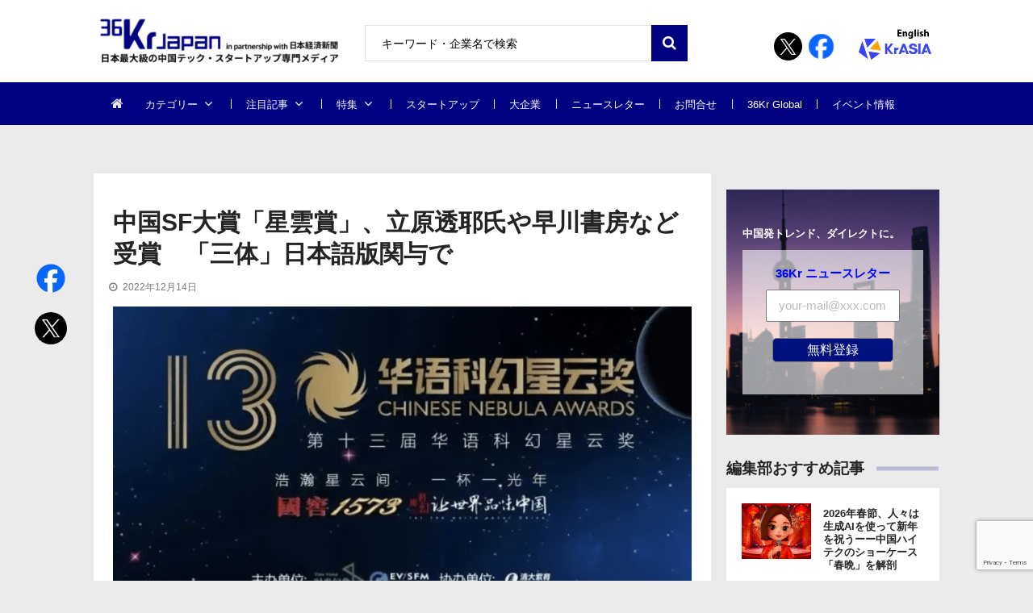

--- FILE ---
content_type: text/html; charset=UTF-8
request_url: https://36kr.jp/214399/
body_size: 30734
content:
<!doctype html>
<html dir="ltr" lang="ja" prefix="og: https://ogp.me/ns#" itemscope itemtype="http://schema.org/WebPage">
<head>
<!-- Google Tag Manager -->
<script>
(function(w, d, s, l, i) {
w[l] = w[l] || [];
w[l].push({
'gtm.start': new Date().getTime(),
event: 'gtm.js'
});
var f = d.getElementsByTagName(s)[0],
j = d.createElement(s),
dl = l != 'dataLayer' ? '&l=' + l : '';
j.async = true;
j.src =
'https://www.googletagmanager.com/gtm.js?id=' + i + dl;
f.parentNode.insertBefore(j, f);
})(window, document, 'script', 'dataLayer', 'GTM-K8ZSKMHG');
</script>
<!-- End Google Tag Manager -->
<meta charset="UTF-8">
<meta name="viewport" content="width=device-width, initial-scale=1">
<link rel="profile" href="https://gmpg.org/xfn/11">
<title>中国SF大賞「星雲賞」、立原透耶氏や早川書房など受賞 「三体」日本語版関与で | 36Kr Japan | 最大級の中国テック・スタートアップ専門メディア</title>
<!-- All in One SEO 4.7.7 - aioseo.com -->
<meta name="description" content="【新華社成都12月12日】中国の二大SF大賞の一つで、全世界の中国語作品が対象の華語科幻星雲賞（中国星雲賞）が10日、四川省成…" />
<meta name="robots" content="max-image-preview:large" />
<meta name="author" content="Chatani"/>
<link rel="canonical" href="https://36kr.jp/214399/" />
<meta name="generator" content="All in One SEO (AIOSEO) 4.7.7" />
<meta property="og:locale" content="ja_JP" />
<meta property="og:site_name" content="36Kr Japan | 最大級の中国テック・スタートアップ専門メディア" />
<meta property="og:type" content="article" />
<meta property="og:title" content="中国SF大賞「星雲賞」、立原透耶氏や早川書房など受賞 「三体」日本語版関与で | 36Kr Japan | 最大級の中国テック・スタートアップ専門メディア" />
<meta property="og:description" content="【新華社成都12月12日】中国の二大SF大賞の一つで、全世界の中国語作品が対象の華語科幻星雲賞（中国星雲賞）が10日、四川省成…" />
<meta property="og:url" content="https://36kr.jp/214399/" />
<meta property="fb:app_id" content="304525520318914" />
<meta property="fb:admins" content="100010933920296" />
<meta property="og:image" content="https://36krjp-1316517779.cos.ap-tokyo.myqcloud.com/uploads/2022/12/スクリーンショット-2022-12-13-21.23.04.png" />
<meta property="og:image:secure_url" content="https://36krjp-1316517779.cos.ap-tokyo.myqcloud.com/uploads/2022/12/スクリーンショット-2022-12-13-21.23.04.png" />
<meta property="og:image:width" content="1342" />
<meta property="og:image:height" content="764" />
<meta property="article:tag" content="新華社" />
<meta property="article:tag" content="注目記事" />
<meta property="article:tag" content="三体" />
<meta property="article:tag" content="sf" />
<meta property="article:tag" content="中国星雲賞" />
<meta property="article:tag" content="早川書房" />
<meta property="article:published_time" content="2022-12-14T02:00:00+00:00" />
<meta property="article:modified_time" content="2022-12-13T12:23:21+00:00" />
<meta name="twitter:card" content="summary_large_image" />
<meta name="twitter:site" content="@36krJ" />
<meta name="twitter:title" content="中国SF大賞「星雲賞」、立原透耶氏や早川書房など受賞 「三体」日本語版関与で | 36Kr Japan | 最大級の中国テック・スタートアップ専門メディア" />
<meta name="twitter:description" content="【新華社成都12月12日】中国の二大SF大賞の一つで、全世界の中国語作品が対象の華語科幻星雲賞（中国星雲賞）が10日、四川省成…" />
<meta name="twitter:image" content="https://36krjp-1316517779.cos.ap-tokyo.myqcloud.com/uploads/2022/12/スクリーンショット-2022-12-13-21.23.04.png" />
<meta name="google" content="nositelinkssearchbox" />
<script type="application/ld+json" class="aioseo-schema">
{"@context":"https:\/\/schema.org","@graph":[{"@type":"Article","@id":"https:\/\/36kr.jp\/214399\/#article","name":"\u4e2d\u56fdSF\u5927\u8cde\u300c\u661f\u96f2\u8cde\u300d\u3001\u7acb\u539f\u900f\u8036\u6c0f\u3084\u65e9\u5ddd\u66f8\u623f\u306a\u3069\u53d7\u8cde \u300c\u4e09\u4f53\u300d\u65e5\u672c\u8a9e\u7248\u95a2\u4e0e\u3067 | 36Kr Japan | \u6700\u5927\u7d1a\u306e\u4e2d\u56fd\u30c6\u30c3\u30af\u30fb\u30b9\u30bf\u30fc\u30c8\u30a2\u30c3\u30d7\u5c02\u9580\u30e1\u30c7\u30a3\u30a2","headline":"\u4e2d\u56fdSF\u5927\u8cde\u300c\u661f\u96f2\u8cde\u300d\u3001\u7acb\u539f\u900f\u8036\u6c0f\u3084\u65e9\u5ddd\u66f8\u623f\u306a\u3069\u53d7\u8cde\u3000\u300c\u4e09\u4f53\u300d\u65e5\u672c\u8a9e\u7248\u95a2\u4e0e\u3067","author":{"@id":"https:\/\/36kr.jp\/author\/cyin0315gmail-com\/#author"},"publisher":{"@id":"https:\/\/36kr.jp\/#organization"},"image":{"@type":"ImageObject","url":"https:\/\/36krjp-1316517779.cos.ap-tokyo.myqcloud.com\/uploads\/2022\/12\/\u30b9\u30af\u30ea\u30fc\u30f3\u30b7\u30e7\u30c3\u30c8-2022-12-13-21.23.04.png","width":1342,"height":764},"datePublished":"2022-12-14T11:00:00+09:00","dateModified":"2022-12-13T21:23:21+09:00","inLanguage":"ja","mainEntityOfPage":{"@id":"https:\/\/36kr.jp\/214399\/#webpage"},"isPartOf":{"@id":"https:\/\/36kr.jp\/214399\/#webpage"},"articleSection":"\u65b0\u83ef\u793e, \u6ce8\u76ee\u8a18\u4e8b, \u4e09\u4f53, SF, \u4e2d\u56fd\u661f\u96f2\u8cde, \u65e9\u5ddd\u66f8\u623f"},{"@type":"BreadcrumbList","@id":"https:\/\/36kr.jp\/214399\/#breadcrumblist","itemListElement":[{"@type":"ListItem","@id":"https:\/\/36kr.jp\/#listItem","position":1,"name":"\u5bb6"}]},{"@type":"Organization","@id":"https:\/\/36kr.jp\/#organization","name":"36Kr Japan |  \u6700\u5927\u7d1a\u306e\u4e2d\u56fd\u30c6\u30c3\u30af\u30fb\u30b9\u30bf\u30fc\u30c8\u30a2\u30c3\u30d7\u5c02\u9580\u30e1\u30c7\u30a3\u30a2","description":"\u65e5\u672c\u6700\u5927\u7d1a\u306e\u4e2d\u56fd\u30c6\u30c3\u30af\u30fb\u30b9\u30bf\u30fc\u30c8\u30a2\u30c3\u30d7\u5c02\u9580\u30e1\u30c7\u30a3\u30a2\u3002\u65e5\u672c\u7d4c\u6e08\u65b0\u805e\u793e\u3068\u30d1\u30fc\u30c8\u30ca\u30fc\u30b7\u30c3\u30d7\u63d0\u643a\u3002\u30c7\u30b8\u30bf\u30eb\u5316\u3067\u5148\u884c\u3059\u308b\u4e2d\u56fd\u306e\u300c\u4eca\u300d\u304b\u3089\u65e5\u672c\u306e\u672a\u6765\u3092\u8aad\u307f\u53d6\u308d\u3046\u3002","url":"https:\/\/36kr.jp\/","logo":{"@type":"ImageObject","url":"https:\/\/36krjp-1316517779.cos.ap-tokyo.myqcloud.com\/uploads\/2025\/11\/20251119152910cropped-2025111915285836krlogo_2511643524.png","@id":"https:\/\/36kr.jp\/214399\/#organizationLogo","width":390,"height":90},"image":{"@id":"https:\/\/36kr.jp\/214399\/#organizationLogo"}},{"@type":"Person","@id":"https:\/\/36kr.jp\/author\/cyin0315gmail-com\/#author","url":"https:\/\/36kr.jp\/author\/cyin0315gmail-com\/","name":"Chatani","image":{"@type":"ImageObject","@id":"https:\/\/36kr.jp\/214399\/#authorImage","url":"https:\/\/secure.gravatar.com\/avatar\/02e96c1156e3925ab1e72a160487f4a3?s=96&d=mm&r=g","width":96,"height":96,"caption":"Chatani"}},{"@type":"WebPage","@id":"https:\/\/36kr.jp\/214399\/#webpage","url":"https:\/\/36kr.jp\/214399\/","name":"\u4e2d\u56fdSF\u5927\u8cde\u300c\u661f\u96f2\u8cde\u300d\u3001\u7acb\u539f\u900f\u8036\u6c0f\u3084\u65e9\u5ddd\u66f8\u623f\u306a\u3069\u53d7\u8cde \u300c\u4e09\u4f53\u300d\u65e5\u672c\u8a9e\u7248\u95a2\u4e0e\u3067 | 36Kr Japan | \u6700\u5927\u7d1a\u306e\u4e2d\u56fd\u30c6\u30c3\u30af\u30fb\u30b9\u30bf\u30fc\u30c8\u30a2\u30c3\u30d7\u5c02\u9580\u30e1\u30c7\u30a3\u30a2","description":"\u3010\u65b0\u83ef\u793e\u6210\u90fd12\u670812\u65e5\u3011\u4e2d\u56fd\u306e\u4e8c\u5927SF\u5927\u8cde\u306e\u4e00\u3064\u3067\u3001\u5168\u4e16\u754c\u306e\u4e2d\u56fd\u8a9e\u4f5c\u54c1\u304c\u5bfe\u8c61\u306e\u83ef\u8a9e\u79d1\u5e7b\u661f\u96f2\u8cde\uff08\u4e2d\u56fd\u661f\u96f2\u8cde\uff09\u304c10\u65e5\u3001\u56db\u5ddd\u7701\u6210\u2026","inLanguage":"ja","isPartOf":{"@id":"https:\/\/36kr.jp\/#website"},"breadcrumb":{"@id":"https:\/\/36kr.jp\/214399\/#breadcrumblist"},"author":{"@id":"https:\/\/36kr.jp\/author\/cyin0315gmail-com\/#author"},"creator":{"@id":"https:\/\/36kr.jp\/author\/cyin0315gmail-com\/#author"},"image":{"@type":"ImageObject","url":"https:\/\/36krjp-1316517779.cos.ap-tokyo.myqcloud.com\/uploads\/2022\/12\/\u30b9\u30af\u30ea\u30fc\u30f3\u30b7\u30e7\u30c3\u30c8-2022-12-13-21.23.04.png","@id":"https:\/\/36kr.jp\/214399\/#mainImage","width":1342,"height":764},"primaryImageOfPage":{"@id":"https:\/\/36kr.jp\/214399\/#mainImage"},"datePublished":"2022-12-14T11:00:00+09:00","dateModified":"2022-12-13T21:23:21+09:00"},{"@type":"WebSite","@id":"https:\/\/36kr.jp\/#website","url":"https:\/\/36kr.jp\/","name":"36Kr Japan | \u6700\u5927\u7d1a\u306e\u4e2d\u56fd\u30c6\u30c3\u30af\u30fb\u30b9\u30bf\u30fc\u30c8\u30a2\u30c3\u30d7\u5c02\u9580\u30e1\u30c7\u30a3\u30a2","description":"\u65e5\u672c\u6700\u5927\u7d1a\u306e\u4e2d\u56fd\u30c6\u30c3\u30af\u30fb\u30b9\u30bf\u30fc\u30c8\u30a2\u30c3\u30d7\u5c02\u9580\u30e1\u30c7\u30a3\u30a2\u3002\u65e5\u672c\u7d4c\u6e08\u65b0\u805e\u793e\u3068\u30d1\u30fc\u30c8\u30ca\u30fc\u30b7\u30c3\u30d7\u63d0\u643a\u3002\u30c7\u30b8\u30bf\u30eb\u5316\u3067\u5148\u884c\u3059\u308b\u4e2d\u56fd\u306e\u300c\u4eca\u300d\u304b\u3089\u65e5\u672c\u306e\u672a\u6765\u3092\u8aad\u307f\u53d6\u308d\u3046\u3002","inLanguage":"ja","publisher":{"@id":"https:\/\/36kr.jp\/#organization"}}]}
</script>
<!-- All in One SEO -->
<link rel='dns-prefetch' href='//36kr.jp' />
<link rel='dns-prefetch' href='//fonts.googleapis.com' />
<link rel="alternate" type="application/rss+xml" title="36Kr Japan |  最大級の中国テック・スタートアップ専門メディア &raquo; フィード" href="https://36kr.jp/feed/" />
<link rel="alternate" type="application/rss+xml" title="36Kr Japan |  最大級の中国テック・スタートアップ専門メディア &raquo; コメントフィード" href="https://36kr.jp/comments/feed/" />
<script type="text/javascript" id="wpp-js" src="https://36kr.jp/media/wp-content/plugins/wordpress-popular-posts/assets/js/wpp.min.js?ver=7.2.0" data-sampling="1" data-sampling-rate="100" data-api-url="https://36kr.jp/wp-json/wordpress-popular-posts" data-post-id="214399" data-token="4560cfdc45" data-lang="0" data-debug="0"></script>
<link rel="alternate" type="application/rss+xml" title="36Kr Japan |  最大級の中国テック・スタートアップ専門メディア &raquo; 中国SF大賞「星雲賞」、立原透耶氏や早川書房など受賞　「三体」日本語版関与で のコメントのフィード" href="https://36kr.jp/214399/feed/" />
<script type="text/javascript">
/* <![CDATA[ */
window._wpemojiSettings = {"baseUrl":"https:\/\/s.w.org\/images\/core\/emoji\/15.0.3\/72x72\/","ext":".png","svgUrl":"https:\/\/s.w.org\/images\/core\/emoji\/15.0.3\/svg\/","svgExt":".svg","source":{"concatemoji":"https:\/\/36kr.jp\/media\/wp-includes\/js\/wp-emoji-release.min.js?ver=6.6.4"}};
/*! This file is auto-generated */
!function(i,n){var o,s,e;function c(e){try{var t={supportTests:e,timestamp:(new Date).valueOf()};sessionStorage.setItem(o,JSON.stringify(t))}catch(e){}}function p(e,t,n){e.clearRect(0,0,e.canvas.width,e.canvas.height),e.fillText(t,0,0);var t=new Uint32Array(e.getImageData(0,0,e.canvas.width,e.canvas.height).data),r=(e.clearRect(0,0,e.canvas.width,e.canvas.height),e.fillText(n,0,0),new Uint32Array(e.getImageData(0,0,e.canvas.width,e.canvas.height).data));return t.every(function(e,t){return e===r[t]})}function u(e,t,n){switch(t){case"flag":return n(e,"\ud83c\udff3\ufe0f\u200d\u26a7\ufe0f","\ud83c\udff3\ufe0f\u200b\u26a7\ufe0f")?!1:!n(e,"\ud83c\uddfa\ud83c\uddf3","\ud83c\uddfa\u200b\ud83c\uddf3")&&!n(e,"\ud83c\udff4\udb40\udc67\udb40\udc62\udb40\udc65\udb40\udc6e\udb40\udc67\udb40\udc7f","\ud83c\udff4\u200b\udb40\udc67\u200b\udb40\udc62\u200b\udb40\udc65\u200b\udb40\udc6e\u200b\udb40\udc67\u200b\udb40\udc7f");case"emoji":return!n(e,"\ud83d\udc26\u200d\u2b1b","\ud83d\udc26\u200b\u2b1b")}return!1}function f(e,t,n){var r="undefined"!=typeof WorkerGlobalScope&&self instanceof WorkerGlobalScope?new OffscreenCanvas(300,150):i.createElement("canvas"),a=r.getContext("2d",{willReadFrequently:!0}),o=(a.textBaseline="top",a.font="600 32px Arial",{});return e.forEach(function(e){o[e]=t(a,e,n)}),o}function t(e){var t=i.createElement("script");t.src=e,t.defer=!0,i.head.appendChild(t)}"undefined"!=typeof Promise&&(o="wpEmojiSettingsSupports",s=["flag","emoji"],n.supports={everything:!0,everythingExceptFlag:!0},e=new Promise(function(e){i.addEventListener("DOMContentLoaded",e,{once:!0})}),new Promise(function(t){var n=function(){try{var e=JSON.parse(sessionStorage.getItem(o));if("object"==typeof e&&"number"==typeof e.timestamp&&(new Date).valueOf()<e.timestamp+604800&&"object"==typeof e.supportTests)return e.supportTests}catch(e){}return null}();if(!n){if("undefined"!=typeof Worker&&"undefined"!=typeof OffscreenCanvas&&"undefined"!=typeof URL&&URL.createObjectURL&&"undefined"!=typeof Blob)try{var e="postMessage("+f.toString()+"("+[JSON.stringify(s),u.toString(),p.toString()].join(",")+"));",r=new Blob([e],{type:"text/javascript"}),a=new Worker(URL.createObjectURL(r),{name:"wpTestEmojiSupports"});return void(a.onmessage=function(e){c(n=e.data),a.terminate(),t(n)})}catch(e){}c(n=f(s,u,p))}t(n)}).then(function(e){for(var t in e)n.supports[t]=e[t],n.supports.everything=n.supports.everything&&n.supports[t],"flag"!==t&&(n.supports.everythingExceptFlag=n.supports.everythingExceptFlag&&n.supports[t]);n.supports.everythingExceptFlag=n.supports.everythingExceptFlag&&!n.supports.flag,n.DOMReady=!1,n.readyCallback=function(){n.DOMReady=!0}}).then(function(){return e}).then(function(){var e;n.supports.everything||(n.readyCallback(),(e=n.source||{}).concatemoji?t(e.concatemoji):e.wpemoji&&e.twemoji&&(t(e.twemoji),t(e.wpemoji)))}))}((window,document),window._wpemojiSettings);
/* ]]> */
</script>
<style id='wp-emoji-styles-inline-css' type='text/css'>
img.wp-smiley, img.emoji {
display: inline !important;
border: none !important;
box-shadow: none !important;
height: 1em !important;
width: 1em !important;
margin: 0 0.07em !important;
vertical-align: -0.1em !important;
background: none !important;
padding: 0 !important;
}
</style>
<link rel='stylesheet' id='wp-block-library-css' href='https://36kr.jp/media/wp-includes/css/dist/block-library/style.min.css?ver=6.6.4' type='text/css' media='all' />
<style id='classic-theme-styles-inline-css' type='text/css'>
/*! This file is auto-generated */
.wp-block-button__link{color:#fff;background-color:#32373c;border-radius:9999px;box-shadow:none;text-decoration:none;padding:calc(.667em + 2px) calc(1.333em + 2px);font-size:1.125em}.wp-block-file__button{background:#32373c;color:#fff;text-decoration:none}
</style>
<style id='global-styles-inline-css' type='text/css'>
:root{--wp--preset--aspect-ratio--square: 1;--wp--preset--aspect-ratio--4-3: 4/3;--wp--preset--aspect-ratio--3-4: 3/4;--wp--preset--aspect-ratio--3-2: 3/2;--wp--preset--aspect-ratio--2-3: 2/3;--wp--preset--aspect-ratio--16-9: 16/9;--wp--preset--aspect-ratio--9-16: 9/16;--wp--preset--color--black: #000000;--wp--preset--color--cyan-bluish-gray: #abb8c3;--wp--preset--color--white: #ffffff;--wp--preset--color--pale-pink: #f78da7;--wp--preset--color--vivid-red: #cf2e2e;--wp--preset--color--luminous-vivid-orange: #ff6900;--wp--preset--color--luminous-vivid-amber: #fcb900;--wp--preset--color--light-green-cyan: #7bdcb5;--wp--preset--color--vivid-green-cyan: #00d084;--wp--preset--color--pale-cyan-blue: #8ed1fc;--wp--preset--color--vivid-cyan-blue: #0693e3;--wp--preset--color--vivid-purple: #9b51e0;--wp--preset--gradient--vivid-cyan-blue-to-vivid-purple: linear-gradient(135deg,rgba(6,147,227,1) 0%,rgb(155,81,224) 100%);--wp--preset--gradient--light-green-cyan-to-vivid-green-cyan: linear-gradient(135deg,rgb(122,220,180) 0%,rgb(0,208,130) 100%);--wp--preset--gradient--luminous-vivid-amber-to-luminous-vivid-orange: linear-gradient(135deg,rgba(252,185,0,1) 0%,rgba(255,105,0,1) 100%);--wp--preset--gradient--luminous-vivid-orange-to-vivid-red: linear-gradient(135deg,rgba(255,105,0,1) 0%,rgb(207,46,46) 100%);--wp--preset--gradient--very-light-gray-to-cyan-bluish-gray: linear-gradient(135deg,rgb(238,238,238) 0%,rgb(169,184,195) 100%);--wp--preset--gradient--cool-to-warm-spectrum: linear-gradient(135deg,rgb(74,234,220) 0%,rgb(151,120,209) 20%,rgb(207,42,186) 40%,rgb(238,44,130) 60%,rgb(251,105,98) 80%,rgb(254,248,76) 100%);--wp--preset--gradient--blush-light-purple: linear-gradient(135deg,rgb(255,206,236) 0%,rgb(152,150,240) 100%);--wp--preset--gradient--blush-bordeaux: linear-gradient(135deg,rgb(254,205,165) 0%,rgb(254,45,45) 50%,rgb(107,0,62) 100%);--wp--preset--gradient--luminous-dusk: linear-gradient(135deg,rgb(255,203,112) 0%,rgb(199,81,192) 50%,rgb(65,88,208) 100%);--wp--preset--gradient--pale-ocean: linear-gradient(135deg,rgb(255,245,203) 0%,rgb(182,227,212) 50%,rgb(51,167,181) 100%);--wp--preset--gradient--electric-grass: linear-gradient(135deg,rgb(202,248,128) 0%,rgb(113,206,126) 100%);--wp--preset--gradient--midnight: linear-gradient(135deg,rgb(2,3,129) 0%,rgb(40,116,252) 100%);--wp--preset--font-size--small: 13px;--wp--preset--font-size--medium: 20px;--wp--preset--font-size--large: 36px;--wp--preset--font-size--x-large: 42px;--wp--preset--spacing--20: 0.44rem;--wp--preset--spacing--30: 0.67rem;--wp--preset--spacing--40: 1rem;--wp--preset--spacing--50: 1.5rem;--wp--preset--spacing--60: 2.25rem;--wp--preset--spacing--70: 3.38rem;--wp--preset--spacing--80: 5.06rem;--wp--preset--shadow--natural: 6px 6px 9px rgba(0, 0, 0, 0.2);--wp--preset--shadow--deep: 12px 12px 50px rgba(0, 0, 0, 0.4);--wp--preset--shadow--sharp: 6px 6px 0px rgba(0, 0, 0, 0.2);--wp--preset--shadow--outlined: 6px 6px 0px -3px rgba(255, 255, 255, 1), 6px 6px rgba(0, 0, 0, 1);--wp--preset--shadow--crisp: 6px 6px 0px rgba(0, 0, 0, 1);}:where(.is-layout-flex){gap: 0.5em;}:where(.is-layout-grid){gap: 0.5em;}body .is-layout-flex{display: flex;}.is-layout-flex{flex-wrap: wrap;align-items: center;}.is-layout-flex > :is(*, div){margin: 0;}body .is-layout-grid{display: grid;}.is-layout-grid > :is(*, div){margin: 0;}:where(.wp-block-columns.is-layout-flex){gap: 2em;}:where(.wp-block-columns.is-layout-grid){gap: 2em;}:where(.wp-block-post-template.is-layout-flex){gap: 1.25em;}:where(.wp-block-post-template.is-layout-grid){gap: 1.25em;}.has-black-color{color: var(--wp--preset--color--black) !important;}.has-cyan-bluish-gray-color{color: var(--wp--preset--color--cyan-bluish-gray) !important;}.has-white-color{color: var(--wp--preset--color--white) !important;}.has-pale-pink-color{color: var(--wp--preset--color--pale-pink) !important;}.has-vivid-red-color{color: var(--wp--preset--color--vivid-red) !important;}.has-luminous-vivid-orange-color{color: var(--wp--preset--color--luminous-vivid-orange) !important;}.has-luminous-vivid-amber-color{color: var(--wp--preset--color--luminous-vivid-amber) !important;}.has-light-green-cyan-color{color: var(--wp--preset--color--light-green-cyan) !important;}.has-vivid-green-cyan-color{color: var(--wp--preset--color--vivid-green-cyan) !important;}.has-pale-cyan-blue-color{color: var(--wp--preset--color--pale-cyan-blue) !important;}.has-vivid-cyan-blue-color{color: var(--wp--preset--color--vivid-cyan-blue) !important;}.has-vivid-purple-color{color: var(--wp--preset--color--vivid-purple) !important;}.has-black-background-color{background-color: var(--wp--preset--color--black) !important;}.has-cyan-bluish-gray-background-color{background-color: var(--wp--preset--color--cyan-bluish-gray) !important;}.has-white-background-color{background-color: var(--wp--preset--color--white) !important;}.has-pale-pink-background-color{background-color: var(--wp--preset--color--pale-pink) !important;}.has-vivid-red-background-color{background-color: var(--wp--preset--color--vivid-red) !important;}.has-luminous-vivid-orange-background-color{background-color: var(--wp--preset--color--luminous-vivid-orange) !important;}.has-luminous-vivid-amber-background-color{background-color: var(--wp--preset--color--luminous-vivid-amber) !important;}.has-light-green-cyan-background-color{background-color: var(--wp--preset--color--light-green-cyan) !important;}.has-vivid-green-cyan-background-color{background-color: var(--wp--preset--color--vivid-green-cyan) !important;}.has-pale-cyan-blue-background-color{background-color: var(--wp--preset--color--pale-cyan-blue) !important;}.has-vivid-cyan-blue-background-color{background-color: var(--wp--preset--color--vivid-cyan-blue) !important;}.has-vivid-purple-background-color{background-color: var(--wp--preset--color--vivid-purple) !important;}.has-black-border-color{border-color: var(--wp--preset--color--black) !important;}.has-cyan-bluish-gray-border-color{border-color: var(--wp--preset--color--cyan-bluish-gray) !important;}.has-white-border-color{border-color: var(--wp--preset--color--white) !important;}.has-pale-pink-border-color{border-color: var(--wp--preset--color--pale-pink) !important;}.has-vivid-red-border-color{border-color: var(--wp--preset--color--vivid-red) !important;}.has-luminous-vivid-orange-border-color{border-color: var(--wp--preset--color--luminous-vivid-orange) !important;}.has-luminous-vivid-amber-border-color{border-color: var(--wp--preset--color--luminous-vivid-amber) !important;}.has-light-green-cyan-border-color{border-color: var(--wp--preset--color--light-green-cyan) !important;}.has-vivid-green-cyan-border-color{border-color: var(--wp--preset--color--vivid-green-cyan) !important;}.has-pale-cyan-blue-border-color{border-color: var(--wp--preset--color--pale-cyan-blue) !important;}.has-vivid-cyan-blue-border-color{border-color: var(--wp--preset--color--vivid-cyan-blue) !important;}.has-vivid-purple-border-color{border-color: var(--wp--preset--color--vivid-purple) !important;}.has-vivid-cyan-blue-to-vivid-purple-gradient-background{background: var(--wp--preset--gradient--vivid-cyan-blue-to-vivid-purple) !important;}.has-light-green-cyan-to-vivid-green-cyan-gradient-background{background: var(--wp--preset--gradient--light-green-cyan-to-vivid-green-cyan) !important;}.has-luminous-vivid-amber-to-luminous-vivid-orange-gradient-background{background: var(--wp--preset--gradient--luminous-vivid-amber-to-luminous-vivid-orange) !important;}.has-luminous-vivid-orange-to-vivid-red-gradient-background{background: var(--wp--preset--gradient--luminous-vivid-orange-to-vivid-red) !important;}.has-very-light-gray-to-cyan-bluish-gray-gradient-background{background: var(--wp--preset--gradient--very-light-gray-to-cyan-bluish-gray) !important;}.has-cool-to-warm-spectrum-gradient-background{background: var(--wp--preset--gradient--cool-to-warm-spectrum) !important;}.has-blush-light-purple-gradient-background{background: var(--wp--preset--gradient--blush-light-purple) !important;}.has-blush-bordeaux-gradient-background{background: var(--wp--preset--gradient--blush-bordeaux) !important;}.has-luminous-dusk-gradient-background{background: var(--wp--preset--gradient--luminous-dusk) !important;}.has-pale-ocean-gradient-background{background: var(--wp--preset--gradient--pale-ocean) !important;}.has-electric-grass-gradient-background{background: var(--wp--preset--gradient--electric-grass) !important;}.has-midnight-gradient-background{background: var(--wp--preset--gradient--midnight) !important;}.has-small-font-size{font-size: var(--wp--preset--font-size--small) !important;}.has-medium-font-size{font-size: var(--wp--preset--font-size--medium) !important;}.has-large-font-size{font-size: var(--wp--preset--font-size--large) !important;}.has-x-large-font-size{font-size: var(--wp--preset--font-size--x-large) !important;}
:where(.wp-block-post-template.is-layout-flex){gap: 1.25em;}:where(.wp-block-post-template.is-layout-grid){gap: 1.25em;}
:where(.wp-block-columns.is-layout-flex){gap: 2em;}:where(.wp-block-columns.is-layout-grid){gap: 2em;}
:root :where(.wp-block-pullquote){font-size: 1.5em;line-height: 1.6;}
</style>
<link rel='stylesheet' id='contact-form-7-css' href='https://36kr.jp/media/wp-content/plugins/contact-form-7/includes/css/styles.css?ver=6.0.2' type='text/css' media='all' />
<link rel='stylesheet' id='bwg_fonts-css' href='https://36kr.jp/media/wp-content/plugins/photo-gallery/css/bwg-fonts/fonts.css?ver=0.0.1' type='text/css' media='all' />
<link rel='stylesheet' id='sumoselect-css' href='https://36kr.jp/media/wp-content/plugins/photo-gallery/css/sumoselect.min.css?ver=3.4.6' type='text/css' media='all' />
<link rel='stylesheet' id='mCustomScrollbar-css' href='https://36kr.jp/media/wp-content/plugins/photo-gallery/css/jquery.mCustomScrollbar.min.css?ver=3.1.5' type='text/css' media='all' />
<link rel='stylesheet' id='bwg_googlefonts-css' href='https://fonts.googleapis.com/css?family=Ubuntu&#038;subset=greek,latin,greek-ext,vietnamese,cyrillic-ext,latin-ext,cyrillic' type='text/css' media='all' />
<link rel='stylesheet' id='bwg_frontend-css' href='https://36kr.jp/media/wp-content/plugins/photo-gallery/css/styles.min.css?ver=2.8.21' type='text/css' media='all' />
<link rel='stylesheet' id='vmagazine-shortcodes-front-css' href='https://36kr.jp/media/wp-content/plugins/vmagazine-companion/assets/css/shortcodes.css?ver=6.6.4' type='text/css' media='all' />
<link rel='stylesheet' id='wordpress-popular-posts-css-css' href='https://36kr.jp/media/wp-content/plugins/wordpress-popular-posts/assets/css/wpp.css?ver=7.2.0' type='text/css' media='all' />
<link rel='stylesheet' id='vmagazine-google-fonts-css' href='//fonts.googleapis.com/css?family=Open+Sans%3A400%2C600%2C700%2C400italic%2C300%7CPoppins%3A300%2C400%2C500%2C600%2C700%7CMontserrat%3A300%2C300i%2C400%2C800%2C800i%7CLato%3A300%2C400%2C700%2C900&#038;ver=6.6.4' type='text/css' media='all' />
<link rel='stylesheet' id='scrollbar-style-css' href='https://36kr.jp/media/wp-content/themes/36kr/assets/library/mCustomScrollbar/jquery.mCustomScrollbar.min.css?ver=1.0.1' type='text/css' media='all' />
<link rel='stylesheet' id='elegant-fonts-css' href='https://36kr.jp/media/wp-content/themes/36kr/assets/library/elegant_font/HTML-CSS/style.css?ver=1.0.1' type='text/css' media='all' />
<link rel='stylesheet' id='lightslider-style-css' href='https://36kr.jp/media/wp-content/themes/36kr/assets/library/lightslider/lightslider.css?ver=1.0.1' type='text/css' media='all' />
<link rel='stylesheet' id='font-awesome-style-css' href='https://36kr.jp/media/wp-content/themes/36kr/assets/library/font-awesome/css/font-awesome.min.css?ver=1.0.1' type='text/css' media='all' />
<link rel='stylesheet' id='animate-css-css' href='https://36kr.jp/media/wp-content/themes/36kr/assets/css/animate.css?ver=1.0.1' type='text/css' media='all' />
<link rel='stylesheet' id='prettyPhoto-style-css' href='https://36kr.jp/media/wp-content/themes/36kr/assets/library/prettyPhoto/css/prettyPhoto.css?ver=1.0.1' type='text/css' media='all' />
<link rel='stylesheet' id='slick-style-css' href='https://36kr.jp/media/wp-content/themes/36kr/assets/library/slick/slick.css?ver=1.0.1' type='text/css' media='all' />
<link rel='stylesheet' id='slick-style1-css' href='https://36kr.jp/media/wp-content/themes/36kr/assets/library/slick/slick-theme.css?ver=1.0.1' type='text/css' media='all' />
<link rel='stylesheet' id='vmagazine-style-css' href='https://36kr.jp/media/wp-content/themes/36kr/style.css?ver=1.0.1' type='text/css' media='all' />
<style id='vmagazine-style-inline-css' type='text/css'>
.entry-content p{
font-family : Lato;
font-weight : 400;
text-decoration : none;
text-transform : none;
font-size : 16px;
line-height : 1.5;
color : #161616;
} .entry-content h1{
font-family : Lato;
font-weight : 700;
text-decoration : none;
text-transform : none;
font-size : 30px;
line-height : 1.1;
color : #252525;
} .entry-content h2{
font-family : Lato;
font-weight : 700;
text-decoration : none;
text-transform : none;
font-size : 26px;
line-height : 1.1;
color : #252525;
} .entry-content h3{
font-family : Lato;
font-weight : 700;
text-decoration : none;
text-transform : none;
font-size : 22px;
line-height : 1.1;
color : #252525;
} .entry-content h4{
font-family : Lato;
font-weight : 700;
text-decoration : none;
text-transform : none;
font-size : 20px;
line-height : 1.1;
color : #252525;
} .entry-content h5{
font-family : Lato;
font-weight : 700;
text-decoration : none;
text-transform : none;
font-size : 18px;
line-height : 1.1;
color : #252525;
} .entry-content h6{
font-family : Lato;
font-weight : 700;
text-decoration : none;
text-transform : none;
font-size : 16px;
line-height : 1.1;
color : #252525;
}header.header-layout2 nav.main-navigation .nav-wrapper .menu-mmnu-container ul li.menu-item a,
header.header-layout1 nav.main-navigation .nav-wrapper .menu-mmnu-container ul li.menu-item a, header.header-layout3 nav.main-navigation .nav-wrapper .menu-mmnu-container ul li.menu-item a,
header.header-layout4 nav.main-navigation .nav-wrapper .menu-mmnu-container ul li.menu-item a{
font-family : Lato;
font-style : normal;
font-weight : 400;
text-decoration : none;
text-transform : uppercase;
font-size : 13px;
color : #fff;
}
.no-js #loader { display: none; }
.js #loader { display: block; position: absolute; left: 100px; top: 0; }
.vmagazine-preloader {
position: fixed;
left: 0px;
top: 0px;
width: 100%;
height: 100%;
z-index: 9999999;
background: url(https://36kr.jp/media/wp-content/themes/36kr/assets/images/preloader/default.gif) center no-repeat #fff;
}
span.cat-links .cat-17614{
background: #e52d6d;
}
span.cat-links .cat-22076{
background: #e52d6d;
}
span.cat-links .cat-23041{
background: #e52d6d;
}
span.cat-links .cat-13138{
background: #e52d6d;
}
span.cat-links .cat-15673{
background: #e52d6d;
}
span.cat-links .cat-16185{
background: #e52d6d;
}
span.cat-links .cat-172{
background: #2e44ea;
}
span.cat-links .cat-3703{
background: #3d32ff;
}
span.cat-links .cat-3822{
background: #fb1700;
}
span.cat-links .cat-173{
background: #6325ba;
}
span.cat-links .cat-3823{
background: #1a31d6;
}
span.cat-links .cat-175{
background: #fc9e32;
}
span.cat-links .cat-3828{
background: #e52d6d;
}
span.cat-links .cat-6615{
background: #e52d6d;
}
span.cat-links .cat-1{
background: #0c0000;
}
span.cat-links .cat-3824{
background: #e52d6d;
}
span.cat-links .cat-527{
background: #e52d6d;
}
span.cat-links .cat-3825{
background: #8927e2;
}
span.cat-links .cat-528{
background: #e52d6d;
}
span.cat-links .cat-732{
background: #31aad6;
}
span.cat-links .cat-610{
background: #e52d6d;
}
span.cat-links .cat-824{
background: #22ad24;
}
span.cat-links .cat-3313{
background: #313131;
}
span.cat-links .cat-174{
background: #d62a2a;
}
span.cat-links .cat-632{
background: #e52d6d;
}
span.cat-links .cat-2671{
background: #e52d6d;
}
span.cat-links .cat-207{
background: #e52d6d;
}
span.cat-links .cat-478{
background: #e52d6d;
}
span.cat-links .cat-448{
background: #e52d6d;
}
span.cat-links .cat-176{
background: #bcbcbc;
}
span.cat-links .cat-220{
background: #e52d6d;
}
.mob-search-form,.mobile-navigation{
background-image: url(https://36kr.jp/media/wp-content/uploads/2019/10/36logo_gnocy_02.png);
background-position-y: center;
background-position-x: center;
background-attachment: scroll;
background-repeat: no-repeat;
}
.vmagazine-mobile-search-wrapper .mob-search-form .img-overlay,.vmagazine-mobile-navigation-wrapper .mobile-navigation .img-overlay{
background-color: rgba(35, 40, 44, 0.74);
}
.vmagazine-home-wrapp{
max-width: 1200px;
}
.vmagazine-ticker-wrapper .default-layout .vmagazine-ticker-caption span, 
.vmagazine-ticker-wrapper .layout-two .vmagazine-ticker-caption span,
header.header-layout4 nav.main-navigation .nav-wrapper .menu-mmnu-container ul li.menu-item a:hover,
a.scrollup,a.scrollup:hover,.widget .tagcloud a:hover,span.cat-links a,.entry-footer .edit-link a.post-edit-link,
.template-three .widget-title:before, .template-three .block-title:before,.template-three .widget-title span, .template-three .block-title span,.widget-title:after, .block-title:after,
.template-four .widget-title span, .template-four .block-title span, .template-four .vmagazine-container #primary.vmagazine-content .vmagazine-related-wrapper h4.related-title span.title-bg, .template-four .comment-respond h4.comment-reply-title span, .template-four .vmagazine-container #primary.vmagazine-content .post-review-wrapper h4.section-title span,.template-five .widget-title:before, .template-five .block-title:before,
.template-five .widget-title span, .template-five .block-title span,.vmagazine-archive-layout2 .vmagazine-container main.site-main article .archive-post .entry-content a.vmagazine-archive-more, .vmagazine-archive-layout2 .vmagazine-container main.site-main article .archive-post .entry-content a.vmagazine-archive-more, .vmagazine-archive-layout2 .vmagazine-container main.site-main article .archive-post .entry-content a.vmagazine-archive-more,.vmagazine-container #primary.vmagazine-content .vmagazine-related-wrapper h4.related-title:after, .vmagazine-container #primary.vmagazine-content .post-review-wrapper .section-title:after, .vmagazine-container #primary.vmagazine-content .comment-respond .comment-reply-title:after,
.vmagazine-container #primary.vmagazine-content .comment-respond .comment-form .form-submit input.submit,.widget .custom-html-widget .tnp-field-button input.tnp-button,.woocommerce-page .vmagazine-container.sidebar-shop .widget_price_filter .ui-slider .ui-slider-range,.woocommerce-page .vmagazine-container.sidebar-shop ul.products li.product .product-img-wrap a.button,.woocommerce-page .vmagazine-container.sidebar-shop ul.products li.product .onsale, .sidebar-shop .sale span.onsale,.woocommerce #respond input#submit.alt, .woocommerce a.button.alt, .woocommerce button.button.alt, .woocommerce input.button.alt,.woocommerce #respond input#submit.alt:hover, .woocommerce a.button.alt:hover, .woocommerce button.button.alt:hover, .woocommerce input.button.alt:hover,.woocommerce #respond input#submit, .woocommerce a.button, .woocommerce button.button, .woocommerce input.button,.woocommerce #respond input#submit:hover, .woocommerce a.button:hover, .woocommerce button.button:hover, .woocommerce input.button:hover,header ul.site-header-cart li span.count,
header ul.site-header-cart li.cart-items .widget_shopping_cart p.woocommerce-mini-cart__buttons a.button:hover,
.widget .tagcloud a:hover, .top-footer-wrap .vmagazine-container .widget.widget_tag_cloud .tagcloud a:hover,
header.header-layout3 .site-main-nav-wrapper .top-right .vmagazine-search-form-primary form.search-form label:before,
.vmagazine-archive-layout1 .vmagazine-container #primary article .archive-wrapper .entry-content a.vmagazine-archive-more,
.vmagazine-container #primary.vmagazine-content .entry-content nav.post-navigation .nav-links a:hover:before,
.vmagazine-archive-layout4 .vmagazine-container #primary article .entry-content a.vmagazine-archive-more,
header.header-layout2 .logo-ad-wrapper .middle-search form.search-form:after,
.ap_toggle .ap_toggle_title,.ap_tagline_box.ap-bg-box,.ap-team .member-social-group a, .horizontal .ap_tab_group .tab-title.active, .horizontal .ap_tab_group .tab-title.hover, .vertical .ap_tab_group .tab-title.active, .vertical .ap_tab_group .tab-title.hover,
.template-three .vmagazine-container #primary.vmagazine-content .post-review-wrapper h4.section-title span, .template-three .vmagazine-container #primary.vmagazine-content .vmagazine-related-wrapper h4.related-title span, .template-three .vmagazine-container #primary.vmagazine-content .comment-respond h4.comment-reply-title span, .template-three .vmagazine-container #primary.vmagazine-content .post-review-wrapper h4.section-title span.title-bg,
.template-three .vmagazine-container #primary.vmagazine-content .post-review-wrapper h4.section-title:before, .template-three .vmagazine-container #primary.vmagazine-content .vmagazine-related-wrapper h4.related-title:before, .template-three .vmagazine-container #primary.vmagazine-content .comment-respond h4.comment-reply-title:before, .template-three .vmagazine-container #primary.vmagazine-content .post-review-wrapper h4.section-title:before,
.vmagazine-container #primary.vmagazine-content .post-password-form input[type='submit'],
.woocommerce .cart .button, .woocommerce .cart input.button,
.dot_1,.vmagazine-grid-list.list #loading-grid .dot_1,
span.view-all a:hover,.block-post-wrapper.block_layout_3 .view-all a:hover,
.vmagazine-post-col.block_layout_1 span.view-all a:hover,
.vmagazine-mul-cat.block-post-wrapper.layout-two .block-content-wrapper .right-posts-wrapper .view-all a:hover,
.block-post-wrapper.list .gl-posts a.vm-ajax-load-more:hover, .block-post-wrapper.grid-two .gl-posts a.vm-ajax-load-more:hover,
.vmagazine-cat-slider.block-post-wrapper.block_layout_1 .content-wrapper-featured-slider .lSSlideWrapper li.single-post .post-caption p span.read-more a,.template-five .vmagazine-container #primary.vmagazine-content .comment-respond .comment-reply-title span.title-bg,
.template-three .vmagazine-container #primary.vmagazine-content .vmagazine-author-metabox h4.box-title span.title-bg,
.template-three .vmagazine-container #primary.vmagazine-content .vmagazine-author-metabox h4.box-title::before,
.vmagazine-container #primary.vmagazine-content .vmagazine-author-metabox .box-title::after,
.template-five .vmagazine-container #primary.vmagazine-content .vmagazine-related-wrapper h4.related-title span.title-bg,
.template-five .vmagazine-container #primary.vmagazine-content .vmagazine-author-metabox .box-title span.title-bg,
.middle-search .block-loader .dot_1,.no-results.not-found form.search-form input.search-submit,
.widget_vmagazine_categories_tabbed .vmagazine-tabbed-wrapper ul#vmagazine-widget-tabbed li.active a, .widget_vmagazine_categories_tabbed .vmagazine-tabbed-wrapper ul#vmagazine-widget-tabbed li a:hover,
.vmagazine-container #primary .entry-content .post-tag .tags-links a
{
background: #000080;
}
a:hover,.vmagazine-ticker-wrapper .layout-two .ticker-tags ul li a:hover,
header.header-layout2 nav.main-navigation .nav-wrapper .index-icon a:hover, header.header-layout1 nav.main-navigation .nav-wrapper .index-icon a:hover, header.header-layout3 nav.main-navigation .nav-wrapper .index-icon a:hover, header.header-layout4 nav.main-navigation .nav-wrapper .index-icon a:hover,
.widget.widget_categories ul li,.widget.widget_categories ul li a:hover,footer .buttom-footer.footer_one .footer-credit .footer-social ul.social li a:hover,header.header-layout4 .logo-wrapper-section .vmagazine-container .social-icons ul.social li a:hover,header.header-layout2 nav.main-navigation .nav-wrapper .menu-mmnu-container ul li.menu-item .sub-menu li a:hover, header.header-layout1 nav.main-navigation .nav-wrapper .menu-mmnu-container ul li.menu-item .sub-menu li a:hover, header.header-layout3 nav.main-navigation .nav-wrapper .menu-mmnu-container ul li.menu-item .sub-menu li a:hover, header.header-layout4 nav.main-navigation .nav-wrapper .menu-mmnu-container ul li.menu-item .sub-menu li a:hover,header.header-layout2 nav.main-navigation .nav-wrapper .menu-mmnu-container ul li.menu-item .sub-menu.mega-sub-menu .ap-mega-menu-con-wrap .cat-con-section .menu-post-block h3 a:hover, header.header-layout1 nav.main-navigation .nav-wrapper .menu-mmnu-container ul li.menu-item .sub-menu.mega-sub-menu .ap-mega-menu-con-wrap .cat-con-section .menu-post-block h3 a:hover, header.header-layout3 nav.main-navigation .nav-wrapper .menu-mmnu-container ul li.menu-item .sub-menu.mega-sub-menu .ap-mega-menu-con-wrap .cat-con-section .menu-post-block h3 a:hover, header.header-layout4 nav.main-navigation .nav-wrapper .menu-mmnu-container ul li.menu-item .sub-menu.mega-sub-menu .ap-mega-menu-con-wrap .cat-con-section .menu-post-block h3 a:hover,.vmagazine-breadcrumb-wrapper .vmagazine-bread-home span.current,.vmagazine-container .vmagazine-sidebar .widget.widget_archive ul li,.vmagazine-container .vmagazine-sidebar .widget.widget_archive ul li a:hover,
.vmagazine-container .vmagazine-sidebar .widget.widget_nav_menu .menu-main-menu-container ul li a:hover, .vmagazine-container .vmagazine-sidebar .widget.widget_rss ul li a:hover, .vmagazine-container .vmagazine-sidebar .widget.widget_recent_entries ul li a:hover, .vmagazine-container .vmagazine-sidebar .widget.widget_meta ul li a:hover, .vmagazine-container .vmagazine-sidebar .widget.widget_pages ul li a:hover,.site-footer .footer-widgets .widget_vmagazine_info .footer_info_wrap .info_wrap div span:first-of-type,
.vmagazine-container #primary.vmagazine-content .entry-content nav.post-navigation .nav-links a:hover p,
.vmagazine-container #primary.vmagazine-content .post-review-wrapper .review-inner-wrap .summary-wrapper .total-reivew-wrapper span.stars-count,.vmagazine-container #primary.vmagazine-content .post-review-wrapper .review-inner-wrap .stars-review-wrapper .review-featured-wrap span.stars-count span.star-value,header.header-layout1 .vmagazine-top-header .top-menu ul li a:hover, header.header-layout3 .vmagazine-top-header .top-menu ul li a:hover,header.header-layout1 .vmagazine-top-header .top-left ul.social li a:hover, header.header-layout3 .vmagazine-top-header .top-right ul.social li a:hover,header.header-layout1 nav.main-navigation .nav-wrapper .menu-mmnu-container ul li.menu-item a:hover, header.header-layout3 nav.main-navigation .nav-wrapper .menu-mmnu-container ul li.menu-item a:hover,header.header-layout2 nav.main-navigation .nav-wrapper .menu-mmnu-container ul li.menu-item .sub-menu li.menu-item.menu-item-has-children:hover:after, header.header-layout1 nav.main-navigation .nav-wrapper .menu-mmnu-container ul li.menu-item .sub-menu li.menu-item.menu-item-has-children:hover:after, header.header-layout3 nav.main-navigation .nav-wrapper .menu-mmnu-container ul li.menu-item .sub-menu li.menu-item.menu-item-has-children:hover:after, header.header-layout4 nav.main-navigation .nav-wrapper .menu-mmnu-container ul li.menu-item .sub-menu li.menu-item.menu-item-has-children:hover:after,header.header-layout2 nav.main-navigation .nav-wrapper .menu-mmnu-container ul li.menu-item .sub-menu li .menu-post-block:hover a, header.header-layout1 nav.main-navigation .nav-wrapper .menu-mmnu-container ul li.menu-item .sub-menu li .menu-post-block:hover a, header.header-layout3 nav.main-navigation .nav-wrapper .menu-mmnu-container ul li.menu-item .sub-menu li .menu-post-block:hover a, header.header-layout4 nav.main-navigation .nav-wrapper .menu-mmnu-container ul li.menu-item .sub-menu li .menu-post-block:hover a,header.header-layout2 nav.main-navigation .nav-wrapper .menu-mmnu-container ul li.menu-item:hover a,.woocommerce-page .vmagazine-container.sidebar-shop ul.products li.product:hover a.woocommerce-LoopProduct-link h2,.woocommerce-page .vmagazine-container.sidebar-shop ul.products span.price,.woocommerce-page .vmagazine-container.sidebar-shop .vmagazine-sidebar .widget_product_categories .product-categories li,.woocommerce-page .vmagazine-container.sidebar-shop .vmagazine-sidebar .widget_product_categories .product-categories li a:hover,.woocommerce-page .vmagazine-container.sidebar-shop .widget_top_rated_products ul.product_list_widget li ins span.woocommerce-Price-amount, .woocommerce-page .vmagazine-container.sidebar-shop .widget_recent_reviews ul.product_list_widget li ins span.woocommerce-Price-amount,.woocommerce-page .vmagazine-container.sidebar-shop .widget_top_rated_products ul.product_list_widget li:hover a, .woocommerce-page .vmagazine-container.sidebar-shop .widget_recent_reviews ul.product_list_widget li:hover a,.woocommerce div.product p.price, .woocommerce div.product span.price,.comment-form-rating p.stars,header ul.site-header-cart li.cart-items .widget_shopping_cart p.woocommerce-mini-cart__buttons a.button,footer .buttom-footer.footer_one .footer-btm-wrap .vmagazine-btm-ftr .footer-nav ul li a:hover,
.vmagazine-container .vmagazine-sidebar .widget.widget_nav_menu ul li, .vmagazine-container .vmagazine-sidebar .widget.widget_rss ul li, .vmagazine-container .vmagazine-sidebar .widget.widget_recent_entries ul li, .vmagazine-container .vmagazine-sidebar .widget.widget_recent_comments ul li, .vmagazine-container .vmagazine-sidebar .widget.widget_meta ul li, .vmagazine-container .vmagazine-sidebar .widget.widget_pages ul li, .top-footer-wrap .vmagazine-container .widget.widget_meta ul li, .top-footer-wrap .vmagazine-container .widget.widget_pages ul li, .top-footer-wrap .vmagazine-container .widget.widget_recent_comments ul li, .top-footer-wrap .vmagazine-container .widget.widget_recent_entries ul li, .top-footer-wrap .vmagazine-container .widget.widget_rss ul li, .top-footer-wrap .vmagazine-container .widget.widget_nav_menu ul li, .top-footer-wrap .vmagazine-container .widget.widget_archive ul li,
.vmagazine-container .vmagazine-sidebar .widget.widget_nav_menu ul li a:hover, .vmagazine-container .vmagazine-sidebar .widget.widget_rss ul li a:hover, .vmagazine-container .vmagazine-sidebar .widget.widget_recent_entries ul li a:hover, .vmagazine-container .vmagazine-sidebar .widget.widget_meta ul li a:hover, .vmagazine-container .vmagazine-sidebar .widget.widget_pages ul li a:hover, .top-footer-wrap .vmagazine-container .widget_pages ul li a:hover, .top-footer-wrap .vmagazine-container .widget.widget_meta ul li a:hover, .top-footer-wrap .vmagazine-container .widget.widget_pages ul li a:hover, .top-footer-wrap .vmagazine-container .widget.widget_recent_comments ul li a:hover, .top-footer-wrap .vmagazine-container .widget.widget_recent_entries ul li a:hover, .top-footer-wrap .vmagazine-container .widget.widget_rss ul li a:hover, .top-footer-wrap .vmagazine-container .widget.widget_nav_menu ul li a:hover, .top-footer-wrap .vmagazine-container .widget.widget_archive ul li a:hover,
.vmagazine-archive-layout2 .vmagazine-container main.site-main article .archive-post .entry-content a.vmagazine-archive-more:hover, .vmagazine-archive-layout2 .vmagazine-container main.site-main article .archive-post .entry-content a.vmagazine-archive-more:hover, .vmagazine-archive-layout2 .vmagazine-container main.site-main article .archive-post .entry-content a.vmagazine-archive-more:hover,
.vmagazine-archive-layout1 .vmagazine-container #primary article .archive-wrapper .entry-content a.vmagazine-archive-more:hover,
.vmagazine-container #primary.vmagazine-content .post-password-form input[type='submit']:hover,
.vmagazine-archive-layout4 .vmagazine-container #primary article .entry-content a.vmagazine-archive-more:hover,
.vmagazine-container #primary .entry-content .post-tag .tags-links a:hover
{
color: #000080;
}
.widget .tagcloud a:hover,.vmagazine-container .vmagazine-sidebar .widget.widget_search form.search-form input.search-field:focus,.site-footer .footer-widgets .widget .tagcloud a:hover,header ul.site-header-cart li.cart-items .widget_shopping_cart p.woocommerce-mini-cart__buttons a.button,.widget .tagcloud a:hover, .top-footer-wrap .vmagazine-container .widget.widget_tag_cloud .tagcloud a:hover,
.vmagazine-container #primary.vmagazine-content .entry-content nav.post-navigation .nav-links a:hover:before,
.vmagazine-archive-layout2 .vmagazine-container main.site-main article .archive-post .entry-content a.vmagazine-archive-more, .vmagazine-archive-layout2 .vmagazine-container main.site-main article .archive-post .entry-content a.vmagazine-archive-more, .vmagazine-archive-layout2 .vmagazine-container main.site-main article .archive-post .entry-content a.vmagazine-archive-more,
.ap_toggle,.ap_tagline_box.ap-all-border-box,.ap_tagline_box.ap-left-border-box,
.vmagazine-archive-layout4 .vmagazine-container #primary article .entry-content a.vmagazine-archive-more,
.vmagazine-archive-layout1 .vmagazine-container #primary article .archive-wrapper .entry-content a.vmagazine-archive-more,
.vmagazine-container #primary.vmagazine-content .post-password-form input[type='submit'],
.vmagazine-container #primary.vmagazine-content .post-password-form input[type='submit']:hover,
.vmagazine-archive-layout2 .vmagazine-container main.site-main article.sticky .archive-post,
.woocommerce-info,span.view-all a:hover,.vmagazine-post-col.block_layout_1 span.view-all a:hover,
header.header-layout4 .logo-wrapper-section .vmagazine-container .vmagazine-search-form-primary form.search-form input.search-field:focus,
.block-post-wrapper.block_layout_3 .view-all a:hover,
.vmagazine-mul-cat.block-post-wrapper.layout-two .block-content-wrapper .right-posts-wrapper .view-all a:hover,
.block-post-wrapper.list .gl-posts a.vm-ajax-load-more:hover, .block-post-wrapper.grid-two .gl-posts a.vm-ajax-load-more:hover,
.vmagazine-cat-slider.block-post-wrapper.block_layout_1 .content-wrapper-featured-slider .lSSlideWrapper li.single-post .post-caption p span.read-more a,
.no-results.not-found form.search-form input.search-submit,
.vmagazine-container #primary .entry-content .post-tag .tags-links a
{
border-color: #000080;
}
.vmagazine-container .vmagazine-sidebar .widget.widget_recent_comments ul li span.comment-author-link,
.vmagazine-container .vmagazine-sidebar .widget.widget_rss ul li a,.woocommerce-page .vmagazine-container.sidebar-shop .widget_recent_reviews ul.product_list_widget li .reviewer,
.vmagazine-breadcrumb-wrapper .vmagazine-bread-home li.current
{
color: rgba(0,0,128,0.6);
}
.vmagazine-container .vmagazine-sidebar .widget.widget_search form.search-form input.search-field:hover
{
border-color: rgba(0,0,128,0.3);
}
.template-two .widget-title:before, .template-two .block-title:before,
.template-two .vmagazine-container #primary.vmagazine-content .comment-respond h4.comment-reply-title:before, .template-two .vmagazine-container #primary.vmagazine-content .vmagazine-related-wrapper h4.related-title:before, .template-two .vmagazine-container #primary.vmagazine-content .post-review-wrapper .section-title:before,
.template-two .vmagazine-container #primary.vmagazine-content .vmagazine-author-metabox h4.box-title::before{
background: rgba(0,0,128,0.2);
}
.template-three .widget-title span:after, .template-three .block-title span:after,
.template-three .vmagazine-container #primary.vmagazine-content .post-review-wrapper h4.section-title span:after, .template-three .vmagazine-container #primary.vmagazine-content .vmagazine-related-wrapper h4.related-title span:after, .template-three .vmagazine-container #primary.vmagazine-content .comment-respond h4.comment-reply-title span:after, .template-three .vmagazine-container #primary.vmagazine-content .post-review-wrapper h4.section-title span.title-bg:after,
.template-three .vmagazine-container #primary.vmagazine-content .vmagazine-author-metabox h4.box-title span.title-bg:after,
.vmagazine-ticker-wrapper .default-layout .vmagazine-ticker-caption span::before, .vmagazine-ticker-wrapper .layout-two .vmagazine-ticker-caption span::before
{
border-color: transparent transparent transparent #000080;
}
.vmagazine-rec-posts.recent-post-widget .recent-posts-content .recent-post-content span a:hover{
color: rgba(0,0,128,0.6);
}
header.header-layout3 .site-main-nav-wrapper .top-right .vmagazine-search-form-primary{
border-top: solid 2px #000080;
}
.template-four .widget-title span:after, .template-four .block-title span:after, .template-four .vmagazine-container #primary.vmagazine-content .vmagazine-related-wrapper h4.related-title span.title-bg:after, .template-four .comment-respond h4.comment-reply-title span:after, .template-four .vmagazine-container #primary.vmagazine-content .post-review-wrapper h4.section-title span:after
{
border-color: #000080 transparent transparent transparent;
}
</style>
<link rel='stylesheet' id='vmagazine-responsive-css' href='https://36kr.jp/media/wp-content/themes/36kr/assets/css/responsive.css?ver=1.0.1' type='text/css' media='all' />
<link rel='stylesheet' id='vmagazine-typhography-font-css' href='//fonts.googleapis.com/css?family=Open+Sans&#038;ver=6.6.4' type='text/css' media='all' />
<script type="text/javascript" src="https://36kr.jp/media/wp-includes/js/jquery/jquery.min.js?ver=3.7.1" id="jquery-core-js"></script>
<script type="text/javascript" src="https://36kr.jp/media/wp-includes/js/jquery/jquery-migrate.min.js?ver=3.4.1" id="jquery-migrate-js"></script>
<script type="text/javascript" src="https://36kr.jp/media/wp-content/plugins/photo-gallery/js/jquery.sumoselect.min.js?ver=3.4.6" id="sumoselect-js"></script>
<script type="text/javascript" src="https://36kr.jp/media/wp-content/plugins/photo-gallery/js/tocca.min.js?ver=2.0.9" id="bwg_mobile-js"></script>
<script type="text/javascript" src="https://36kr.jp/media/wp-content/plugins/photo-gallery/js/jquery.mCustomScrollbar.concat.min.js?ver=3.1.5" id="mCustomScrollbar-js"></script>
<script type="text/javascript" src="https://36kr.jp/media/wp-content/plugins/photo-gallery/js/jquery.fullscreen.min.js?ver=0.6.0" id="jquery-fullscreen-js"></script>
<script type="text/javascript" id="bwg_frontend-js-extra">
/* <![CDATA[ */
var bwg_objectsL10n = {"bwg_field_required":"\u30d5\u30a3\u30fc\u30eb\u30c9\u306f\u5fc5\u9808\u3067\u3059\u3002","bwg_mail_validation":"\u3053\u308c\u306f\u6709\u52b9\u306a\u30e1\u30fc\u30eb\u30a2\u30c9\u30ec\u30b9\u3067\u306f\u3042\u308a\u307e\u305b\u3093\u3002","bwg_search_result":"\u691c\u7d22\u306b\u4e00\u81f4\u3059\u308b\u753b\u50cf\u304c\u3042\u308a\u307e\u305b\u3093\u3002","bwg_select_tag":"Select Tag","bwg_order_by":"Order By","bwg_search":"\u691c\u7d22","bwg_show_ecommerce":"Show Ecommerce","bwg_hide_ecommerce":"Hide Ecommerce","bwg_show_comments":"\u30b3\u30e1\u30f3\u30c8\u3092\u8868\u793a","bwg_hide_comments":"\u30b3\u30e1\u30f3\u30c8\u3092\u975e\u8868\u793a\u306b\u3057\u307e\u3059","bwg_restore":"\u5fa9\u5143\u3057\u307e\u3059","bwg_maximize":"\u6700\u5927\u5316\u3057\u307e\u3059","bwg_fullscreen":"\u30d5\u30eb\u30b9\u30af\u30ea\u30fc\u30f3","bwg_exit_fullscreen":"\u30d5\u30eb\u30b9\u30af\u30ea\u30fc\u30f3\u3092\u7d42\u4e86\u3057\u307e\u3059","bwg_search_tag":"SEARCH...","bwg_tag_no_match":"No tags found","bwg_all_tags_selected":"All tags selected","bwg_tags_selected":"tags selected","play":"\u518d\u751f","pause":"\u4e00\u6642\u505c\u6b62\u3057\u307e\u3059","is_pro":"1","bwg_play":"\u518d\u751f","bwg_pause":"\u4e00\u6642\u505c\u6b62\u3057\u307e\u3059","bwg_hide_info":"\u60c5\u5831\u3092\u96a0\u3059","bwg_show_info":"\u60c5\u5831\u3092\u8868\u793a\u3057\u307e\u3059","bwg_hide_rating":"Hide rating","bwg_show_rating":"Show rating","ok":"Ok","cancel":"Cancel","select_all":"Select all","lazy_load":"0","lazy_loader":"https:\/\/36kr.jp\/media\/wp-content\/plugins\/photo-gallery\/images\/ajax_loader.png","front_ajax":"0","bwg_tag_see_all":"see all tags","bwg_tag_see_less":"see less tags"};
/* ]]> */
</script>
<script type="text/javascript" src="https://36kr.jp/media/wp-content/plugins/photo-gallery/js/scripts.min.js?ver=2.8.21" id="bwg_frontend-js"></script>
<script type="text/javascript" src="https://36kr.jp/media/wp-content/plugins/vmagazine-companion/assets/js/shortcodes-front.js?ver=6.6.4" id="vmagazine-shortcodes-front-js"></script>
<link rel="https://api.w.org/" href="https://36kr.jp/wp-json/" /><link rel="alternate" title="JSON" type="application/json" href="https://36kr.jp/wp-json/wp/v2/posts/214399" /><link rel="EditURI" type="application/rsd+xml" title="RSD" href="https://36kr.jp/media/xmlrpc.php?rsd" />
<meta name="generator" content="WordPress 6.6.4" />
<link rel='shortlink' href='https://36kr.jp/?p=214399' />
<link rel="alternate" title="oEmbed (JSON)" type="application/json+oembed" href="https://36kr.jp/wp-json/oembed/1.0/embed?url=https%3A%2F%2F36kr.jp%2F214399%2F" />
<link rel="alternate" title="oEmbed (XML)" type="text/xml+oembed" href="https://36kr.jp/wp-json/oembed/1.0/embed?url=https%3A%2F%2F36kr.jp%2F214399%2F&#038;format=xml" />
<style id="wpp-loading-animation-styles">@-webkit-keyframes bgslide{from{background-position-x:0}to{background-position-x:-200%}}@keyframes bgslide{from{background-position-x:0}to{background-position-x:-200%}}.wpp-widget-block-placeholder,.wpp-shortcode-placeholder{margin:0 auto;width:60px;height:3px;background:#dd3737;background:linear-gradient(90deg,#dd3737 0%,#571313 10%,#dd3737 100%);background-size:200% auto;border-radius:3px;-webkit-animation:bgslide 1s infinite linear;animation:bgslide 1s infinite linear}</style>
<link rel="pingback" href="https://36kr.jp/media/xmlrpc.php">		<style type="text/css">
.site-title,
.site-description {
position: absolute;
clip: rect(1px, 1px, 1px, 1px);
}
</style>
<link rel="icon" href="https://36krjp-1316517779.cos.ap-tokyo.myqcloud.com/uploads/2018/07/cropped-fav-2-1-32x32.jpg" sizes="32x32" />
<link rel="icon" href="https://36krjp-1316517779.cos.ap-tokyo.myqcloud.com/uploads/2018/07/cropped-fav-2-1-192x192.jpg" sizes="192x192" />
<link rel="apple-touch-icon" href="https://36krjp-1316517779.cos.ap-tokyo.myqcloud.com/uploads/2018/07/cropped-fav-2-1-180x180.jpg" />
<meta name="msapplication-TileImage" content="https://36krjp-1316517779.cos.ap-tokyo.myqcloud.com/uploads/2018/07/cropped-fav-2-1-270x270.jpg" />
<link rel="stylesheet" type="text/css" href="https://36kr.jp/media/wp-content/themes/36kr/style-nis.css">
<link rel="stylesheet" type="text/css" href="https://36kr.jp/media/wp-content/themes/36kr/style-okiweb.css?ver=251120">
<link rel="stylesheet" type="text/css" href="https://36kr.jp/media/wp-content/themes/36kr/style-kn.css">
<link rel="stylesheet" type="text/css" href="https://36kr.jp/media/wp-content/themes/36kr/style-relatedpost.css">
<script type="text/javascript">
</script>
<script async src="//pagead2.googlesyndication.com/pagead/js/adsbygoogle.js"></script>
<script>
(adsbygoogle = window.adsbygoogle || []).push({
google_ad_client: "ca-pub-5419871759771684",
enable_page_level_ads: true
});
</script>
<!-- Global site tag (gtag.js) - Google Analytics 
<script async src="https://www.googletagmanager.com/gtag/js?id=UA-121402337-1"></script>
<script>
window.dataLayer = window.dataLayer || [];
function gtag() {
dataLayer.push(arguments);
}
gtag('js', new Date());
gtag('config', 'UA-121402337-1');
</script>
-->
<!-- .Global site tag (gtag.js) - Google Analytics -->
<!-- Google tag (gtag.js) -->
<script async src="https://www.googletagmanager.com/gtag/js?id=AW-581673279">
</script>
<script>
window.dataLayer = window.dataLayer || [];
function gtag() {
dataLayer.push(arguments);
}
gtag('js', new Date());
gtag('config', 'AW-581673279');
</script>
<meta name="description" content="【新華社成都12月12日】中国の二大SF大賞の一つで、全世界の中国語作品が対象の華語科幻星雲賞（中国星雲賞）が10日、四川省成都市で発表された。同賞の発表は今年で13回目。今回は七つの主賞、二つの特定項目賞、三つの特別賞が設けられ、長編小説部門では梁清散（りょう・せいさん）さんの「新新新日報館　魔都暗影」、中編小説部門">
<script defer src="https://analytics.36kr.jp/script.js" data-website-id="1fb588d3-dddd-4e66-aec9-a5edd76c4d03"></script>
</head>
<body class="post-template-default single single-post postid-214399 single-format-standard wp-custom-logo vmagazineprotg group-blog fullwidth_layout right-sidebar template-two vmagazine-single-layout human-translate">
<!-- Google Tag Manager (noscript) -->
<noscript><iframe src="https://www.googletagmanager.com/ns.html?id=GTM-K8ZSKMHG"
height="0" width="0" style="display:none;visibility:hidden"></iframe></noscript>
<!-- End Google Tag Manager (noscript) -->
<!-- フロートバナー -->
<!-- フロートバナー終わり -->
<script>
window.fbAsyncInit = function() {
FB.init({
appId: '304525520318914',
xfbml: true,
version: 'v3.1'
});
FB.AppEvents.logPageView();
};
(function(d, s, id) {
var js, fjs = d.getElementsByTagName(s)[0];
if (d.getElementById(id)) {
return;
}
js = d.createElement(s);
js.id = id;
js.src = "https://connect.facebook.net/en_US/sdk.js";
fjs.parentNode.insertBefore(js, fjs);
}(document, 'script', 'facebook-jssdk'));
</script>
<a class="skip-link screen-reader-text" href="#site-navigation">Skip to navigation</a>
<a class="skip-link screen-reader-text" href="#main">Skip to content</a>
<div class="vmagazine-mobile-search-wrapper">
<div class="mob-search-form">
<div class="img-overlay"></div>
<div class="mob-srch-wrap">
<div class="nav-close">
<span></span>
<span></span>
</div>
<div class="mob-search-wrapp">
<form method="get" class="search-form" action="https://36kr.jp/">
<label>
<span class="screen-reader-text">検索:</span>
<input type="search" autocomplete="off" class="search-field" placeholder="記事を検索" value="" name="s">
</label>
<input type="submit" class="search-submit" value="検索">
</form>
<div class="search-content"></div>
<div class="block-loader" style="display:none;">
<div class="sampleContainer">
<div class="loader">
<span class="dot dot_1"></span>
<span class="dot dot_2"></span>
<span class="dot dot_3"></span>
<span class="dot dot_4"></span>
</div>
</div>
</div>
</div>
</div>
</div>
</div>
<div class="vmagazine-mobile-navigation-wrapper">
<div class="mobile-navigation">
<div class="img-overlay"></div>
<div class="vmag-opt-wrap">
<div class="nav-close">
<span></span>
<span></span>
</div>
<div class="icon-wrapper">
<ul class="social">
<li class="social__iconlist">
<a href="https://twitter.com/36krJ">
<i class="fa fa-twitter"></i>
</a>
</li>
<li class="social__iconlist">
<a href="https://www.facebook.com/36Kr.Japan/">
<i class="fa fa-facebook"></i>
</a>
</li>
<li class="krasia"><a target="_blank" href="https://kr-asia.com/"><img src="https://36kr.jp/media/wp-content/uploads/2019/10/36asia-eng.png" alt="36kr asia" style="max-width:90px"></a></li>
<!-- <li class="krasia"><a target="_blank" href="https://kr-asia.com/"><img src="https://36kr.jp/media/wp-content/uploads/2019/10/asia-logo-enver.png" alt="36kr asia" style="max-width:150px"></a></li> -->
</ul>									
</div>
<div class="site-branding">                 
<a href="https://36kr.jp/">
<img src="https://36kr.jp/media/wp-content/uploads/2019/05/logo-sp-white-518x86.png" alt="中国SF大賞「星雲賞」、立原透耶氏や早川書房など受賞　「三体」日本語版関与で">
</a>
<div class="site-title-wrapper">
<p class="site-title"><a href="https://36kr.jp/" rel="home">36Kr Japan |  最大級の中国テック・スタートアップ専門メディア</a></p>
<p class="site-description">日本最大級の中国テック・スタートアップ専門メディア。日本経済新聞社とパートナーシップ提携。デジタル化で先行する中国の「今」から日本の未来を読み取ろう。</p>
</div>
</div><!-- .site-branding -->
<div class="vmagazine-nav-wrapper">
<div class="vmagazine-container">			
<nav class="main-navigation clearfix" >
<div class="nav-wrapper">
<div class="index-icon">
<a href="https://36kr.jp/"><i class="fa fa-home"></i></a>
</div>
<div class="menu-mmnu-container"><ul id="primary-menu" class="menu vmagazine_mega_menu"><li id="menu-item-9789" class="nav-cat menu-item menu-item-type-taxonomy menu-item-object-category page_item page-item-9789 has-mega-menu"><a href="https://36kr.jp/category/cat/">カテゴリー</a><ul class="sub-menu mega-sub-menu mega-cat-menu has-menu-tab"><li class="menu-item-inner-mega clearfix"><div class="ap-mega-menu-cat-wrap"><div class="mega-cat-all "><a href="https://36kr.jp/category/new-cat/" data-cat-id="17614" class="mega-cat-menu">All</a></div><div class="cat-3822"><a href="https://36kr.jp/category/new-cat/bigcom/" data-cat-id="3822" class="mega-cat-menu">大企業</a></div><div class="cat-3823"><a href="https://36kr.jp/category/new-cat/startup-new-cat/" data-cat-id="3823" class="mega-cat-menu">スタートアップ</a></div><div class="cat-6615"><a href="https://36kr.jp/category/new-cat/rising-nation/" data-cat-id="6615" class="mega-cat-menu">新興国</a></div><div class="cat-3828"><a href="https://36kr.jp/category/new-cat/feature/" data-cat-id="3828" class="mega-cat-menu">特集</a></div><div class="cat-3825"><a href="https://36kr.jp/category/new-cat/vc/" data-cat-id="3825" class="mega-cat-menu">VC</a></div><div class="cat-3313"><a href="https://36kr.jp/category/new-cat/recomend/" data-cat-id="3313" class="mega-cat-menu">編集部おすすめ記事</a></div><div class="cat-478"><a href="https://36kr.jp/category/new-cat/writing/" data-cat-id="478" class="mega-cat-menu">36Krオリジナル</a></div></div><div class="ap-mega-menu-con-wrap " ><div class="cat-con-section cat-con-id-17614"><div class="menu-post-block"><div class="mega-img-thumb"><a href="https://36kr.jp/455561/" title="京東物流、サウジでドローン配送を実証　1時間超を15分に短縮"><img src="https://36krjp-1316517779.cos.ap-tokyo.myqcloud.com/uploads/2026/01/20260130153854A5476D3ED01F2FD7119961DE0692BFF4A2AF149E_size253_w847_h474588.webp" alt="京東物流、サウジでドローン配送を実証　1時間超を15分に短縮"></a></div><h3><a href="https://36kr.jp/455561/" title="京東物流、サウジでドローン配送を実証　1時間超を15分に短縮">京東物流、サウジでドローン配送を実証　1時間超を15分に短縮...</a></h3></div><div class="menu-post-block"><div class="mega-img-thumb"><a href="https://36kr.jp/455553/" title="中国発の自動運転が「右ハンドル圏」に進出。バイドゥのロボタクシー、ロンドン上陸へ"><img src="https://36krjp-1316517779.cos.ap-tokyo.myqcloud.com/uploads/2026/02/20260131122307Apollo770-510x369.jpeg" alt="中国発の自動運転が「右ハンドル圏」に進出。バイドゥのロボタクシー、ロンドン上陸へ"></a></div><h3><a href="https://36kr.jp/455553/" title="中国発の自動運転が「右ハンドル圏」に進出。バイドゥのロボタクシー、ロンドン上陸へ">中国発の自動運転が「右ハンドル圏」に進出。バイドゥのロボタクシー、ロンドン上陸へ...</a></h3></div><div class="menu-post-block"><div class="mega-img-thumb"><a href="https://36kr.jp/455533/" title="ミシュラン瀋陽工場が「ライトハウス」に認定　デジタル技術活用評価"><img src="https://36krjp-1316517779.cos.ap-tokyo.myqcloud.com/uploads/2026/01/202602011026262_552_376_2734.webp" alt="ミシュラン瀋陽工場が「ライトハウス」に認定　デジタル技術活用評価"></a></div><h3><a href="https://36kr.jp/455533/" title="ミシュラン瀋陽工場が「ライトハウス」に認定　デジタル技術活用評価">ミシュラン瀋陽工場が「ライトハウス」に認定　デジタル技術活用評価...</a></h3></div><div class="menu-post-block"><div class="mega-img-thumb"><a href="https://36kr.jp/455401/" title="人型ロボット、中国の映画館で稼ぎ始めた。ポップコーン販売で1日売上40万円"><img src="https://36krjp-1316517779.cos.ap-tokyo.myqcloud.com/uploads/2026/01/20260129190901b16c-b1f728f2bccf142fb00646883631e44b154-510x335.png" alt="人型ロボット、中国の映画館で稼ぎ始めた。ポップコーン販売で1日売上40万円"></a></div><h3><a href="https://36kr.jp/455401/" title="人型ロボット、中国の映画館で稼ぎ始めた。ポップコーン販売で1日売上40万円">人型ロボット、中国の映画館で稼ぎ始めた。ポップコーン販売で1日売上40万円...</a></h3></div></div><div class="cat-con-section cat-con-id-3822"><div class="menu-post-block"><div class="mega-img-thumb"><a href="https://36kr.jp/455561/" title="京東物流、サウジでドローン配送を実証　1時間超を15分に短縮"><img src="https://36krjp-1316517779.cos.ap-tokyo.myqcloud.com/uploads/2026/01/20260130153854A5476D3ED01F2FD7119961DE0692BFF4A2AF149E_size253_w847_h474588.webp" alt="京東物流、サウジでドローン配送を実証　1時間超を15分に短縮"></a></div><h3><a href="https://36kr.jp/455561/" title="京東物流、サウジでドローン配送を実証　1時間超を15分に短縮">京東物流、サウジでドローン配送を実証　1時間超を15分に短縮...</a></h3></div><div class="menu-post-block"><div class="mega-img-thumb"><a href="https://36kr.jp/455553/" title="中国発の自動運転が「右ハンドル圏」に進出。バイドゥのロボタクシー、ロンドン上陸へ"><img src="https://36krjp-1316517779.cos.ap-tokyo.myqcloud.com/uploads/2026/02/20260131122307Apollo770-510x369.jpeg" alt="中国発の自動運転が「右ハンドル圏」に進出。バイドゥのロボタクシー、ロンドン上陸へ"></a></div><h3><a href="https://36kr.jp/455553/" title="中国発の自動運転が「右ハンドル圏」に進出。バイドゥのロボタクシー、ロンドン上陸へ">中国発の自動運転が「右ハンドル圏」に進出。バイドゥのロボタクシー、ロンドン上陸へ...</a></h3></div><div class="menu-post-block"><div class="mega-img-thumb"><a href="https://36kr.jp/455533/" title="ミシュラン瀋陽工場が「ライトハウス」に認定　デジタル技術活用評価"><img src="https://36krjp-1316517779.cos.ap-tokyo.myqcloud.com/uploads/2026/01/202602011026262_552_376_2734.webp" alt="ミシュラン瀋陽工場が「ライトハウス」に認定　デジタル技術活用評価"></a></div><h3><a href="https://36kr.jp/455533/" title="ミシュラン瀋陽工場が「ライトハウス」に認定　デジタル技術活用評価">ミシュラン瀋陽工場が「ライトハウス」に認定　デジタル技術活用評価...</a></h3></div><div class="menu-post-block"><div class="mega-img-thumb"><a href="https://36kr.jp/455391/" title="BYD、26年海外販売130万台を目標に　成長率25％も「慎重姿勢」"><img src="https://36krjp-1316517779.cos.ap-tokyo.myqcloud.com/uploads/2025/04/20250418144606DSC00644795-510x369.jpg" alt="BYD、26年海外販売130万台を目標に　成長率25％も「慎重姿勢」"></a></div><h3><a href="https://36kr.jp/455391/" title="BYD、26年海外販売130万台を目標に　成長率25％も「慎重姿勢」">BYD、26年海外販売130万台を目標に　成長率25％も「慎重姿勢」...</a></h3></div></div><div class="cat-con-section cat-con-id-3823"><div class="menu-post-block"><div class="mega-img-thumb"><a href="https://36kr.jp/455401/" title="人型ロボット、中国の映画館で稼ぎ始めた。ポップコーン販売で1日売上40万円"><img src="https://36krjp-1316517779.cos.ap-tokyo.myqcloud.com/uploads/2026/01/20260129190901b16c-b1f728f2bccf142fb00646883631e44b154-510x335.png" alt="人型ロボット、中国の映画館で稼ぎ始めた。ポップコーン販売で1日売上40万円"></a></div><h3><a href="https://36kr.jp/455401/" title="人型ロボット、中国の映画館で稼ぎ始めた。ポップコーン販売で1日売上40万円">人型ロボット、中国の映画館で稼ぎ始めた。ポップコーン販売で1日売上40万円...</a></h3></div><div class="menu-post-block"><div class="mega-img-thumb"><a href="https://36kr.jp/449008/" title="創薬AIの深度智耀（DIP）、約78億円調達　「AIエージェント集団」で臨床試験を自動化"><img src="https://36krjp-1316517779.cos.ap-tokyo.myqcloud.com/uploads/2019/10/③医師の研究と臨床のニーズのために設立された立達融医-510x369.jpg" alt="創薬AIの深度智耀（DIP）、約78億円調達　「AIエージェント集団」で臨床試験を自動化"></a></div><h3><a href="https://36kr.jp/449008/" title="創薬AIの深度智耀（DIP）、約78億円調達　「AIエージェント集団」で臨床試験を自動化">創薬AIの深度智耀（DIP）、約78億円調達　「AIエージェント集団」で臨床試験を自動化...</a></h3></div><div class="menu-post-block"><div class="mega-img-thumb"><a href="https://36kr.jp/454994/" title="2025年世界モバイルゲーム売上：「王者栄耀」が不動の首位、躍進の「ポケポケ」や「恋と深空」もトップ20入り"><img src="https://36krjp-1316517779.cos.ap-tokyo.myqcloud.com/uploads/2026/01/20260127185453screenshot-8943-510x369.png" alt="2025年世界モバイルゲーム売上：「王者栄耀」が不動の首位、躍進の「ポケポケ」や「恋と深空」もトップ20入り"></a></div><h3><a href="https://36kr.jp/454994/" title="2025年世界モバイルゲーム売上：「王者栄耀」が不動の首位、躍進の「ポケポケ」や「恋と深空」もトップ20入り">2025年世界モバイルゲーム売上：「王者栄耀」が不動の首位、躍進の「ポケポケ」や「恋と深空」もトップ20入り...</a></h3></div><div class="menu-post-block"><div class="mega-img-thumb"><a href="https://36kr.jp/455026/" title="50kg可搬の産業用人型ロボット「Galbot S1」、CATLの電池工場に実戦投入"><img src="https://36krjp-1316517779.cos.ap-tokyo.myqcloud.com/uploads/2026/01/20260127193546640-1752.webp" alt="50kg可搬の産業用人型ロボット「Galbot S1」、CATLの電池工場に実戦投入"></a></div><h3><a href="https://36kr.jp/455026/" title="50kg可搬の産業用人型ロボット「Galbot S1」、CATLの電池工場に実戦投入">50kg可搬の産業用人型ロボット「Galbot S1」、CATLの電池工場に実戦投入...</a></h3></div></div><div class="cat-con-section cat-con-id-6615"><div class="menu-post-block"><div class="mega-img-thumb"><a href="https://36kr.jp/351528/" title="「ウィッグ」でアフリカ市場をつかめ　湖南企業が中国・アフリカ博で攻勢"><img src="https://36krjp-1316517779.cos.ap-tokyo.myqcloud.com/uploads/2025/06/20250616184421download274-510x369.png" alt="「ウィッグ」でアフリカ市場をつかめ　湖南企業が中国・アフリカ博で攻勢"></a></div><h3><a href="https://36kr.jp/351528/" title="「ウィッグ」でアフリカ市場をつかめ　湖南企業が中国・アフリカ博で攻勢">「ウィッグ」でアフリカ市場をつかめ　湖南企業が中国・アフリカ博で攻勢...</a></h3></div><div class="menu-post-block"><div class="mega-img-thumb"><a href="https://36kr.jp/310298/" title="「日本が大好き」ドバイ未来財団、日本への投資や大学・研究機関と協力強化を希望"><img src="https://36krjp-1316517779.cos.ap-tokyo.myqcloud.com/uploads/2024/10/2024101604570117951728998229_.pic_700-510x369.jpg" alt="「日本が大好き」ドバイ未来財団、日本への投資や大学・研究機関と協力強化を希望"></a></div><h3><a href="https://36kr.jp/310298/" title="「日本が大好き」ドバイ未来財団、日本への投資や大学・研究機関と協力強化を希望">「日本が大好き」ドバイ未来財団、日本への投資や大学・研究機関と協力強化を希望...</a></h3></div><div class="menu-post-block"><div class="mega-img-thumb"><a href="https://36kr.jp/306170/" title="ブラジル発越境決済サービス「EBANX」、日本顧客の開拓を強化　日本製ゲームを中南米などの新興市場へ"><img src="https://36krjp-1316517779.cos.ap-tokyo.myqcloud.com/uploads/2024/09/2024091317265220240913-171944545-510x369.jpeg" alt="ブラジル発越境決済サービス「EBANX」、日本顧客の開拓を強化　日本製ゲームを中南米などの新興市場へ"></a></div><h3><a href="https://36kr.jp/306170/" title="ブラジル発越境決済サービス「EBANX」、日本顧客の開拓を強化　日本製ゲームを中南米などの新興市場へ">ブラジル発越境決済サービス「EBANX」、日本顧客の開拓を強化　日本製ゲームを中南米などの新興市場へ...</a></h3></div><div class="menu-post-block"><div class="mega-img-thumb"><a href="https://36kr.jp/300998/" title="中国発格安EC「Temu」がタイにも進出、ShopeeやLazadaの寡占市場に食い込めるか"><img src="https://36krjp-1316517779.cos.ap-tokyo.myqcloud.com/uploads/2024/03/20240326170209v2_bb834f86e0594fb7a0407b748ef6fec8@000000_oswg729383oswg1080oswg541_img_000672-510x369.jpeg" alt="中国発格安EC「Temu」がタイにも進出、ShopeeやLazadaの寡占市場に食い込めるか"></a></div><h3><a href="https://36kr.jp/300998/" title="中国発格安EC「Temu」がタイにも進出、ShopeeやLazadaの寡占市場に食い込めるか">中国発格安EC「Temu」がタイにも進出、ShopeeやLazadaの寡占市場に食い込めるか...</a></h3></div></div><div class="cat-con-section cat-con-id-3828"><div class="menu-post-block"><div class="mega-img-thumb"><a href="https://36kr.jp/455364/" title="メモリ高騰で中国スマホ各社が減産へ。一方、ファーウェイは「国産化」で値下げ攻勢か"><img src="https://36krjp-1316517779.cos.ap-tokyo.myqcloud.com/uploads/2025/03/20250324230655screenshot694-510x369.png" alt="メモリ高騰で中国スマホ各社が減産へ。一方、ファーウェイは「国産化」で値下げ攻勢か"></a></div><h3><a href="https://36kr.jp/455364/" title="メモリ高騰で中国スマホ各社が減産へ。一方、ファーウェイは「国産化」で値下げ攻勢か">メモリ高騰で中国スマホ各社が減産へ。一方、ファーウェイは「国産化」で値下げ攻勢か...</a></h3></div><div class="menu-post-block"><div class="mega-img-thumb"><a href="https://36kr.jp/454213/" title="中国の使用済み車載用電池資源利用量、25年は40万トン超す"><img src="https://36krjp-1316517779.cos.ap-tokyo.myqcloud.com/uploads/2021/06/Battery-902720890664648719-scaled-1-510x369.jpeg" alt="中国の使用済み車載用電池資源利用量、25年は40万トン超す"></a></div><h3><a href="https://36kr.jp/454213/" title="中国の使用済み車載用電池資源利用量、25年は40万トン超す">中国の使用済み車載用電池資源利用量、25年は40万トン超す...</a></h3></div><div class="menu-post-block"><div class="mega-img-thumb"><a href="https://36kr.jp/455110/" title="2026年春節、人々は生成AIを使って新年を祝うーー中国ハイテクのショーケース「春晩」を解剖"><img src="https://36krjp-1316517779.cos.ap-tokyo.myqcloud.com/uploads/2026/01/20260128125945v2_10680745adf44b76b792dc390e6dfc2d@5091053_oswg250323oswg600oswg335_img_000909-510x335.jpeg" alt="2026年春節、人々は生成AIを使って新年を祝うーー中国ハイテクのショーケース「春晩」を解剖"></a></div><h3><a href="https://36kr.jp/455110/" title="2026年春節、人々は生成AIを使って新年を祝うーー中国ハイテクのショーケース「春晩」を解剖">2026年春節、人々は生成AIを使って新年を祝うーー中国ハイテクのショーケース「春晩」を解剖...</a></h3></div><div class="menu-post-block"><div class="mega-img-thumb"><a href="https://36kr.jp/454994/" title="2025年世界モバイルゲーム売上：「王者栄耀」が不動の首位、躍進の「ポケポケ」や「恋と深空」もトップ20入り"><img src="https://36krjp-1316517779.cos.ap-tokyo.myqcloud.com/uploads/2026/01/20260127185453screenshot-8943-510x369.png" alt="2025年世界モバイルゲーム売上：「王者栄耀」が不動の首位、躍進の「ポケポケ」や「恋と深空」もトップ20入り"></a></div><h3><a href="https://36kr.jp/454994/" title="2025年世界モバイルゲーム売上：「王者栄耀」が不動の首位、躍進の「ポケポケ」や「恋と深空」もトップ20入り">2025年世界モバイルゲーム売上：「王者栄耀」が不動の首位、躍進の「ポケポケ」や「恋と深空」もトップ20入り...</a></h3></div></div><div class="cat-con-section cat-con-id-3825"><div class="menu-post-block"><div class="mega-img-thumb"><a href="https://36kr.jp/347176/" title="半導体・機械製造に再編の波。中国M&#038;A、1～3月は取引額4兆5000億円超"><img src="https://36krjp-1316517779.cos.ap-tokyo.myqcloud.com/uploads/2021/08/Chip-Shutterstock-M-Size-10-510x369.jpeg" alt="半導体・機械製造に再編の波。中国M&#038;A、1～3月は取引額4兆5000億円超"></a></div><h3><a href="https://36kr.jp/347176/" title="半導体・機械製造に再編の波。中国M&#038;A、1～3月は取引額4兆5000億円超">半導体・機械製造に再編の波。中国M&#038;A、1～3月は取引額4兆5000億円超...</a></h3></div><div class="menu-post-block"><div class="mega-img-thumb"><a href="https://36kr.jp/347057/" title="中国系AI「Manus」出資で米著名VCに審査の動き──対中投資規制違反の可能性"><img src="https://36krjp-1316517779.cos.ap-tokyo.myqcloud.com/uploads/2025/02/20250207111823US-Flag185-510x369.jpg" alt="中国系AI「Manus」出資で米著名VCに審査の動き──対中投資規制違反の可能性"></a></div><h3><a href="https://36kr.jp/347057/" title="中国系AI「Manus」出資で米著名VCに審査の動き──対中投資規制違反の可能性">中国系AI「Manus」出資で米著名VCに審査の動き──対中投資規制違反の可能性...</a></h3></div><div class="menu-post-block"><div class="mega-img-thumb"><a href="https://36kr.jp/346099/" title="中国、​AI特許数で世界一​　国家ファンドも始動"><img src="https://36krjp-1316517779.cos.ap-tokyo.myqcloud.com/uploads/2025/05/202505071811022025042415085220230208100350v2_8efd9cd1a9144c08ad0bd8f921c4ebb5_oswg55075oswg1080oswg460_img_000169363-400x340990-1.jpg" alt="中国、​AI特許数で世界一​　国家ファンドも始動"></a></div><h3><a href="https://36kr.jp/346099/" title="中国、​AI特許数で世界一​　国家ファンドも始動">中国、​AI特許数で世界一​　国家ファンドも始動...</a></h3></div><div class="menu-post-block"><div class="mega-img-thumb"><a href="https://36kr.jp/312152/" title="2024年上半期の中国投資市場分析：低空経済の台頭、国有資本LPが引き続き活発・・"><img src="https://36krjp-1316517779.cos.ap-tokyo.myqcloud.com/uploads/2021/07/shanghai_China-510x369.jpeg" alt="2024年上半期の中国投資市場分析：低空経済の台頭、国有資本LPが引き続き活発・・"></a></div><h3><a href="https://36kr.jp/312152/" title="2024年上半期の中国投資市場分析：低空経済の台頭、国有資本LPが引き続き活発・・">2024年上半期の中国投資市場分析：低空経済の台頭、国有資本LPが引き続き活発・・...</a></h3></div></div><div class="cat-con-section cat-con-id-3313"><div class="menu-post-block"><div class="mega-img-thumb"><a href="https://36kr.jp/455110/" title="2026年春節、人々は生成AIを使って新年を祝うーー中国ハイテクのショーケース「春晩」を解剖"><img src="https://36krjp-1316517779.cos.ap-tokyo.myqcloud.com/uploads/2026/01/20260128125945v2_10680745adf44b76b792dc390e6dfc2d@5091053_oswg250323oswg600oswg335_img_000909-510x335.jpeg" alt="2026年春節、人々は生成AIを使って新年を祝うーー中国ハイテクのショーケース「春晩」を解剖"></a></div><h3><a href="https://36kr.jp/455110/" title="2026年春節、人々は生成AIを使って新年を祝うーー中国ハイテクのショーケース「春晩」を解剖">2026年春節、人々は生成AIを使って新年を祝うーー中国ハイテクのショーケース「春晩」を解剖...</a></h3></div><div class="menu-post-block"><div class="mega-img-thumb"><a href="https://36kr.jp/454466/" title="中国スポーツEVも日本上陸。東風汽車×モンスター田嶋、異色タッグの挑戦とは"><img src="https://36krjp-1316517779.cos.ap-tokyo.myqcloud.com/uploads/2026/01/202601231611173574_MONSTER-SPORT-007364-510x369.jpg" alt="中国スポーツEVも日本上陸。東風汽車×モンスター田嶋、異色タッグの挑戦とは"></a></div><h3><a href="https://36kr.jp/454466/" title="中国スポーツEVも日本上陸。東風汽車×モンスター田嶋、異色タッグの挑戦とは">中国スポーツEVも日本上陸。東風汽車×モンスター田嶋、異色タッグの挑戦とは...</a></h3></div><div class="menu-post-block"><div class="mega-img-thumb"><a href="https://36kr.jp/453177/" title="1カ月で130億円─中国の人型ロボットが受注ラッシュ、熱狂の先に供給制約"><img src="https://36krjp-1316517779.cos.ap-tokyo.myqcloud.com/uploads/2026/01/20260114172219v2_1667130b8d094bd7ab2c796a77a100a7@1547419282_oswg458988oswg1280oswg854_img_000855-510x369.jpg" alt="1カ月で130億円─中国の人型ロボットが受注ラッシュ、熱狂の先に供給制約"></a></div><h3><a href="https://36kr.jp/453177/" title="1カ月で130億円─中国の人型ロボットが受注ラッシュ、熱狂の先に供給制約">1カ月で130億円─中国の人型ロボットが受注ラッシュ、熱狂の先に供給制約...</a></h3></div><div class="menu-post-block"><div class="mega-img-thumb"><a href="https://36kr.jp/452196/" title="ファーウェイ創業者・任正非氏のAI観ーー「発明は2％、応用が98％」という現実主義"><img src="https://36krjp-1316517779.cos.ap-tokyo.myqcloud.com/uploads/2023/04/20230405102832huawei—renzhengfei521-510x369.jpeg" alt="ファーウェイ創業者・任正非氏のAI観ーー「発明は2％、応用が98％」という現実主義"></a></div><h3><a href="https://36kr.jp/452196/" title="ファーウェイ創業者・任正非氏のAI観ーー「発明は2％、応用が98％」という現実主義">ファーウェイ創業者・任正非氏のAI観ーー「発明は2％、応用が98％」という現実主義...</a></h3></div></div><div class="cat-con-section cat-con-id-478"><div class="menu-post-block"><div class="mega-img-thumb"><a href="https://36kr.jp/455110/" title="2026年春節、人々は生成AIを使って新年を祝うーー中国ハイテクのショーケース「春晩」を解剖"><img src="https://36krjp-1316517779.cos.ap-tokyo.myqcloud.com/uploads/2026/01/20260128125945v2_10680745adf44b76b792dc390e6dfc2d@5091053_oswg250323oswg600oswg335_img_000909-510x335.jpeg" alt="2026年春節、人々は生成AIを使って新年を祝うーー中国ハイテクのショーケース「春晩」を解剖"></a></div><h3><a href="https://36kr.jp/455110/" title="2026年春節、人々は生成AIを使って新年を祝うーー中国ハイテクのショーケース「春晩」を解剖">2026年春節、人々は生成AIを使って新年を祝うーー中国ハイテクのショーケース「春晩」を解剖...</a></h3></div><div class="menu-post-block"><div class="mega-img-thumb"><a href="https://36kr.jp/454466/" title="中国スポーツEVも日本上陸。東風汽車×モンスター田嶋、異色タッグの挑戦とは"><img src="https://36krjp-1316517779.cos.ap-tokyo.myqcloud.com/uploads/2026/01/202601231611173574_MONSTER-SPORT-007364-510x369.jpg" alt="中国スポーツEVも日本上陸。東風汽車×モンスター田嶋、異色タッグの挑戦とは"></a></div><h3><a href="https://36kr.jp/454466/" title="中国スポーツEVも日本上陸。東風汽車×モンスター田嶋、異色タッグの挑戦とは">中国スポーツEVも日本上陸。東風汽車×モンスター田嶋、異色タッグの挑戦とは...</a></h3></div><div class="menu-post-block"><div class="mega-img-thumb"><a href="https://36kr.jp/452994/" title="世界一のBYD、日本では正念場──2026年、新型PHEV投入で苦境打開"><img src="https://36krjp-1316517779.cos.ap-tokyo.myqcloud.com/uploads/2026/01/20260114001805WechatIMG3606788-510x369.jpg" alt="世界一のBYD、日本では正念場──2026年、新型PHEV投入で苦境打開"></a></div><h3><a href="https://36kr.jp/452994/" title="世界一のBYD、日本では正念場──2026年、新型PHEV投入で苦境打開">世界一のBYD、日本では正念場──2026年、新型PHEV投入で苦境打開...</a></h3></div><div class="menu-post-block"><div class="mega-img-thumb"><a href="https://36kr.jp/450422/" title="「マーラータン以外も知ってほしい⋯」ガチ中華オーナーのジレンマ、日本人集客へ店舗連携"><img src="https://36krjp-1316517779.cos.ap-tokyo.myqcloud.com/uploads/2025/12/20251222174510screenshot285-510x369.png" alt="「マーラータン以外も知ってほしい⋯」ガチ中華オーナーのジレンマ、日本人集客へ店舗連携"></a></div><h3><a href="https://36kr.jp/450422/" title="「マーラータン以外も知ってほしい⋯」ガチ中華オーナーのジレンマ、日本人集客へ店舗連携">「マーラータン以外も知ってほしい⋯」ガチ中華オーナーのジレンマ、日本人集客へ店舗連携...</a></h3></div></div></div></li></ul><span class="mega-sub-toggle"> <i class="fa fa-angle-right"></i> </span></li>
<li id="menu-item-9757" class="nav-chumoku menu-item menu-item-type-taxonomy menu-item-object-category current-post-ancestor current-menu-parent current-post-parent page_item page-item-9757 has-mega-menu"><a href="https://36kr.jp/category/featured/">注目記事</a><ul class="sub-menu mega-sub-menu no-mega-cat-menu"><li class="menu-item-inner-mega clearfix"><div class="ap-mega-menu-con-wrap " ><div class="cat-con-section cat-con-id-207"><div class="menu-post-block"><div class="mega-img-thumb"><a href="https://36kr.jp/455561/" title="京東物流、サウジでドローン配送を実証　1時間超を15分に短縮"><img src="https://36krjp-1316517779.cos.ap-tokyo.myqcloud.com/uploads/2026/01/20260130153854A5476D3ED01F2FD7119961DE0692BFF4A2AF149E_size253_w847_h474588.webp" alt="京東物流、サウジでドローン配送を実証　1時間超を15分に短縮"></a></div><h3><a href="https://36kr.jp/455561/" title="京東物流、サウジでドローン配送を実証　1時間超を15分に短縮">京東物流、サウジでドローン配送を実証　1時間超を15分に短縮...</a></h3></div><div class="menu-post-block"><div class="mega-img-thumb"><a href="https://36kr.jp/455553/" title="中国発の自動運転が「右ハンドル圏」に進出。バイドゥのロボタクシー、ロンドン上陸へ"><img src="https://36krjp-1316517779.cos.ap-tokyo.myqcloud.com/uploads/2026/02/20260131122307Apollo770-510x369.jpeg" alt="中国発の自動運転が「右ハンドル圏」に進出。バイドゥのロボタクシー、ロンドン上陸へ"></a></div><h3><a href="https://36kr.jp/455553/" title="中国発の自動運転が「右ハンドル圏」に進出。バイドゥのロボタクシー、ロンドン上陸へ">中国発の自動運転が「右ハンドル圏」に進出。バイドゥのロボタクシー、ロンドン上陸へ...</a></h3></div><div class="menu-post-block"><div class="mega-img-thumb"><a href="https://36kr.jp/455533/" title="ミシュラン瀋陽工場が「ライトハウス」に認定　デジタル技術活用評価"><img src="https://36krjp-1316517779.cos.ap-tokyo.myqcloud.com/uploads/2026/01/202602011026262_552_376_2734.webp" alt="ミシュラン瀋陽工場が「ライトハウス」に認定　デジタル技術活用評価"></a></div><h3><a href="https://36kr.jp/455533/" title="ミシュラン瀋陽工場が「ライトハウス」に認定　デジタル技術活用評価">ミシュラン瀋陽工場が「ライトハウス」に認定　デジタル技術活用評価...</a></h3></div><div class="menu-post-block"><div class="mega-img-thumb"><a href="https://36kr.jp/455401/" title="人型ロボット、中国の映画館で稼ぎ始めた。ポップコーン販売で1日売上40万円"><img src="https://36krjp-1316517779.cos.ap-tokyo.myqcloud.com/uploads/2026/01/20260129190901b16c-b1f728f2bccf142fb00646883631e44b154-510x335.png" alt="人型ロボット、中国の映画館で稼ぎ始めた。ポップコーン販売で1日売上40万円"></a></div><h3><a href="https://36kr.jp/455401/" title="人型ロボット、中国の映画館で稼ぎ始めた。ポップコーン販売で1日売上40万円">人型ロボット、中国の映画館で稼ぎ始めた。ポップコーン販売で1日売上40万円...</a></h3></div><div class="menu-post-block"><div class="mega-img-thumb"><a href="https://36kr.jp/455391/" title="BYD、26年海外販売130万台を目標に　成長率25％も「慎重姿勢」"><img src="https://36krjp-1316517779.cos.ap-tokyo.myqcloud.com/uploads/2025/04/20250418144606DSC00644795-510x369.jpg" alt="BYD、26年海外販売130万台を目標に　成長率25％も「慎重姿勢」"></a></div><h3><a href="https://36kr.jp/455391/" title="BYD、26年海外販売130万台を目標に　成長率25％も「慎重姿勢」">BYD、26年海外販売130万台を目標に　成長率25％も「慎重姿勢」...</a></h3></div></div></div></li></ul></li>
<li id="menu-item-26872" class="menu-item menu-item-type-taxonomy menu-item-object-category page_item page-item-26872 has-mega-menu"><a href="https://36kr.jp/category/new-cat/feature/">特集</a><ul class="sub-menu mega-sub-menu no-mega-cat-menu"><li class="menu-item-inner-mega clearfix"><div class="ap-mega-menu-con-wrap " ><div class="cat-con-section cat-con-id-3828"><div class="menu-post-block"><div class="mega-img-thumb"><a href="https://36kr.jp/455364/" title="メモリ高騰で中国スマホ各社が減産へ。一方、ファーウェイは「国産化」で値下げ攻勢か"><img src="https://36krjp-1316517779.cos.ap-tokyo.myqcloud.com/uploads/2025/03/20250324230655screenshot694-510x369.png" alt="メモリ高騰で中国スマホ各社が減産へ。一方、ファーウェイは「国産化」で値下げ攻勢か"></a></div><h3><a href="https://36kr.jp/455364/" title="メモリ高騰で中国スマホ各社が減産へ。一方、ファーウェイは「国産化」で値下げ攻勢か">メモリ高騰で中国スマホ各社が減産へ。一方、ファーウェイは「国産化」で値下げ攻勢か...</a></h3></div><div class="menu-post-block"><div class="mega-img-thumb"><a href="https://36kr.jp/454213/" title="中国の使用済み車載用電池資源利用量、25年は40万トン超す"><img src="https://36krjp-1316517779.cos.ap-tokyo.myqcloud.com/uploads/2021/06/Battery-902720890664648719-scaled-1-510x369.jpeg" alt="中国の使用済み車載用電池資源利用量、25年は40万トン超す"></a></div><h3><a href="https://36kr.jp/454213/" title="中国の使用済み車載用電池資源利用量、25年は40万トン超す">中国の使用済み車載用電池資源利用量、25年は40万トン超す...</a></h3></div><div class="menu-post-block"><div class="mega-img-thumb"><a href="https://36kr.jp/455110/" title="2026年春節、人々は生成AIを使って新年を祝うーー中国ハイテクのショーケース「春晩」を解剖"><img src="https://36krjp-1316517779.cos.ap-tokyo.myqcloud.com/uploads/2026/01/20260128125945v2_10680745adf44b76b792dc390e6dfc2d@5091053_oswg250323oswg600oswg335_img_000909-510x335.jpeg" alt="2026年春節、人々は生成AIを使って新年を祝うーー中国ハイテクのショーケース「春晩」を解剖"></a></div><h3><a href="https://36kr.jp/455110/" title="2026年春節、人々は生成AIを使って新年を祝うーー中国ハイテクのショーケース「春晩」を解剖">2026年春節、人々は生成AIを使って新年を祝うーー中国ハイテクのショーケース「春晩」を解剖...</a></h3></div><div class="menu-post-block"><div class="mega-img-thumb"><a href="https://36kr.jp/454994/" title="2025年世界モバイルゲーム売上：「王者栄耀」が不動の首位、躍進の「ポケポケ」や「恋と深空」もトップ20入り"><img src="https://36krjp-1316517779.cos.ap-tokyo.myqcloud.com/uploads/2026/01/20260127185453screenshot-8943-510x369.png" alt="2025年世界モバイルゲーム売上：「王者栄耀」が不動の首位、躍進の「ポケポケ」や「恋と深空」もトップ20入り"></a></div><h3><a href="https://36kr.jp/454994/" title="2025年世界モバイルゲーム売上：「王者栄耀」が不動の首位、躍進の「ポケポケ」や「恋と深空」もトップ20入り">2025年世界モバイルゲーム売上：「王者栄耀」が不動の首位、躍進の「ポケポケ」や「恋と深空」もトップ20入り...</a></h3></div><div class="menu-post-block"><div class="mega-img-thumb"><a href="https://36kr.jp/454253/" title="中国のEV充電設備数、25年12月末時点で2009万2000基"><img src="https://36krjp-1316517779.cos.ap-tokyo.myqcloud.com/uploads/2025/11/2025111115143220241111111230EV-charge-station-huawei999-1808x1000126-1-510x369.png" alt="中国のEV充電設備数、25年12月末時点で2009万2000基"></a></div><h3><a href="https://36kr.jp/454253/" title="中国のEV充電設備数、25年12月末時点で2009万2000基">中国のEV充電設備数、25年12月末時点で2009万2000基...</a></h3></div></div></div></li></ul></li>
<li id="menu-item-50676" class="sp-none menu-item menu-item-type-taxonomy menu-item-object-category page_item page-item-50676 no-mega-menu"><a href="https://36kr.jp/category/new-cat/startup-new-cat/">スタートアップ</a></li>
<li id="menu-item-162712" class="menu-item menu-item-type-taxonomy menu-item-object-category page_item page-item-162712 no-mega-menu"><a href="https://36kr.jp/category/new-cat/bigcom/">大企業</a></li>
<li id="menu-item-241968" class="menu-item menu-item-type-custom menu-item-object-custom page_item page-item-241968 no-mega-menu"><a href="https://36kr.jp/mailmagazine/">ニュースレター</a></li>
<li id="menu-item-26451" class="menu-item menu-item-type-custom menu-item-object-custom page_item page-item-26451 no-mega-menu"><a target="_blank" href="https://36kr.co.jp#contact">お問合せ</a></li>
<li id="menu-item-26792" class="menu-item menu-item-type-custom menu-item-object-custom page_item page-item-26792 no-mega-menu"><a target="_blank" href="https://www.36krglobal.com/">36Kr Global</a></li>
<li id="menu-item-98901" class="menu-item menu-item-type-post_type menu-item-object-page page_item page-item-98901 no-mega-menu"><a href="https://36kr.jp/ivnt-semi/">イベント情報</a></li>
</ul></div>				</div><!-- .nav-wrapper -->
</nav><!-- #site-navigation -->
</div><!-- .vmagazine-container -->	
</div>
</div>
</div>
</div>
<div class="vmagazine-main-wrapper">
<div class="vmagazine-mob-outer">
<div class="vmagazine-mobile-nav-wrapp">
<div class="mob-search-icon">
<span>
<i class="fa fa-search" aria-hidden="true"></i>
</span>
</div>
<div class="vmagazine-logo">
<a href="https://36kr.jp/">
<img src="https://36kr.jp/media/wp-content/uploads/2019/05/logo-sp-white-518x86.png" alt="中国SF大賞「星雲賞」、立原透耶氏や早川書房など受賞　「三体」日本語版関与で">
</a>
</div>
<div class="nav-toggle">
<div class="toggle-wrap">
<span></span>
</div>
</div>
</div>
</div>
<div class="vmagazine-header-handle">
<header id="masthead" class="site-header header-layout2">
<div class="logo-ad-wrapper clearfix">
<div class="vmagazine-container">
<div class="site-branding">
<a href="https://36kr.jp/" class="custom-logo-link" rel="home"><img width="390" height="90" src="https://36krjp-1316517779.cos.ap-tokyo.myqcloud.com/uploads/2025/11/20251119152910cropped-2025111915285836krlogo_2511643524.png" class="custom-logo" alt="36Kr Japan |  最大級の中国テック・スタートアップ専門メディア" decoding="async" srcset="https://36krjp-1316517779.cos.ap-tokyo.myqcloud.com/uploads/2025/11/20251119152910cropped-2025111915285836krlogo_2511643524.png 390w, https://36krjp-1316517779.cos.ap-tokyo.myqcloud.com/uploads/2025/11/20251119152910cropped-2025111915285836krlogo_2511643524-300x69.png 300w" sizes="(max-width: 390px) 100vw, 390px" /></a>				<div class="site-title-wrapper">
<p class="site-title"><a href="https://36kr.jp/" rel="home">36Kr Japan |  最大級の中国テック・スタートアップ専門メディア</a></p>
<p class="site-description">日本最大級の中国テック・スタートアップ専門メディア。日本経済新聞社とパートナーシップ提携。デジタル化で先行する中国の「今」から日本の未来を読み取ろう。</p>
</div>
</div><!-- .site-branding -->
<div class="middle-search">
<div class="vmagazine-search-form-primary">
<form method="get" class="search-form" action="https://36kr.jp/">
<label>
<span class="screen-reader-text"></span>
<input type="search" autocomplete="off" class="search-field" placeholder="キーワード・企業名で検索" value="" name="s">
</label>
<input type="submit" class="search-submit" value="検索">
</form>
</div>
<!-- <div class="vmagazine-search-form-primary">
<script async src="https://cse.google.com/cse.js?cx=011268792088422341150:sdbtwdfob5u"></script>
<div class="gcse-search"></div>
</div> -->
<div class="search-content"></div>
<div class="block-loader" style="display:none;">
<div class="sampleContainer">
<div class="loader">
<span class="dot dot_1"></span>
<span class="dot dot_2"></span>
<span class="dot dot_3"></span>
<span class="dot dot_4"></span>
</div>
</div>
</div>
</div>
<div class="social-right">
<ul class="social">
<li class="social__iconlist">
<a href="https://twitter.com/36krJ">
<i class="fa fa-twitter"></i>
</a>
</li>
<li class="social__iconlist">
<a href="https://www.facebook.com/36Kr.Japan/">
<i class="fa fa-facebook"></i>
</a>
</li>
<li class="krasia"><a target="_blank" href="https://kr-asia.com/"><img src="https://36kr.jp/media/wp-content/uploads/2019/10/36asia-eng.png" alt="36kr asia" style="max-width:90px"></a></li>
<!-- <li class="krasia"><a target="_blank" href="https://kr-asia.com/"><img src="https://36kr.jp/media/wp-content/uploads/2019/10/asia-logo-enver.png" alt="36kr asia" style="max-width:150px"></a></li> -->
</ul>									
</div>
</div><!-- .vmagazine-container -->
</div><!-- .logo-ad-wrapper -->
<div class="vmagazine-nav-wrapper">
<div class="vmagazine-container">			
<nav id="site-navigation" class="main-navigation clearfix" >
<div class="nav-wrapper">
<div class="index-icon">
<a href="https://36kr.jp/"><i class="fa fa-home"></i></a>
</div>
<div class="menu-mmnu-container"><ul id="menu-%e3%82%a4%e3%83%99%e3%83%b3%e3%83%88" class="menu vmagazine_mega_menu"><li class="nav-cat menu-item menu-item-type-taxonomy menu-item-object-category page_item page-item-9789 has-mega-menu"><a href="https://36kr.jp/category/cat/">カテゴリー</a><ul class="sub-menu mega-sub-menu mega-cat-menu has-menu-tab"><li class="menu-item-inner-mega clearfix"><div class="ap-mega-menu-cat-wrap"><div class="mega-cat-all "><a href="https://36kr.jp/category/new-cat/" data-cat-id="17614" class="mega-cat-menu">All</a></div><div class="cat-3822"><a href="https://36kr.jp/category/new-cat/bigcom/" data-cat-id="3822" class="mega-cat-menu">大企業</a></div><div class="cat-3823"><a href="https://36kr.jp/category/new-cat/startup-new-cat/" data-cat-id="3823" class="mega-cat-menu">スタートアップ</a></div><div class="cat-6615"><a href="https://36kr.jp/category/new-cat/rising-nation/" data-cat-id="6615" class="mega-cat-menu">新興国</a></div><div class="cat-3828"><a href="https://36kr.jp/category/new-cat/feature/" data-cat-id="3828" class="mega-cat-menu">特集</a></div><div class="cat-3825"><a href="https://36kr.jp/category/new-cat/vc/" data-cat-id="3825" class="mega-cat-menu">VC</a></div><div class="cat-3313"><a href="https://36kr.jp/category/new-cat/recomend/" data-cat-id="3313" class="mega-cat-menu">編集部おすすめ記事</a></div><div class="cat-478"><a href="https://36kr.jp/category/new-cat/writing/" data-cat-id="478" class="mega-cat-menu">36Krオリジナル</a></div></div><div class="ap-mega-menu-con-wrap " ><div class="cat-con-section cat-con-id-17614"><div class="menu-post-block"><div class="mega-img-thumb"><a href="https://36kr.jp/455561/" title="京東物流、サウジでドローン配送を実証　1時間超を15分に短縮"><img src="https://36krjp-1316517779.cos.ap-tokyo.myqcloud.com/uploads/2026/01/20260130153854A5476D3ED01F2FD7119961DE0692BFF4A2AF149E_size253_w847_h474588.webp" alt="京東物流、サウジでドローン配送を実証　1時間超を15分に短縮"></a></div><h3><a href="https://36kr.jp/455561/" title="京東物流、サウジでドローン配送を実証　1時間超を15分に短縮">京東物流、サウジでドローン配送を実証　1時間超を15分に短縮...</a></h3></div><div class="menu-post-block"><div class="mega-img-thumb"><a href="https://36kr.jp/455553/" title="中国発の自動運転が「右ハンドル圏」に進出。バイドゥのロボタクシー、ロンドン上陸へ"><img src="https://36krjp-1316517779.cos.ap-tokyo.myqcloud.com/uploads/2026/02/20260131122307Apollo770-510x369.jpeg" alt="中国発の自動運転が「右ハンドル圏」に進出。バイドゥのロボタクシー、ロンドン上陸へ"></a></div><h3><a href="https://36kr.jp/455553/" title="中国発の自動運転が「右ハンドル圏」に進出。バイドゥのロボタクシー、ロンドン上陸へ">中国発の自動運転が「右ハンドル圏」に進出。バイドゥのロボタクシー、ロンドン上陸へ...</a></h3></div><div class="menu-post-block"><div class="mega-img-thumb"><a href="https://36kr.jp/455533/" title="ミシュラン瀋陽工場が「ライトハウス」に認定　デジタル技術活用評価"><img src="https://36krjp-1316517779.cos.ap-tokyo.myqcloud.com/uploads/2026/01/202602011026262_552_376_2734.webp" alt="ミシュラン瀋陽工場が「ライトハウス」に認定　デジタル技術活用評価"></a></div><h3><a href="https://36kr.jp/455533/" title="ミシュラン瀋陽工場が「ライトハウス」に認定　デジタル技術活用評価">ミシュラン瀋陽工場が「ライトハウス」に認定　デジタル技術活用評価...</a></h3></div><div class="menu-post-block"><div class="mega-img-thumb"><a href="https://36kr.jp/455401/" title="人型ロボット、中国の映画館で稼ぎ始めた。ポップコーン販売で1日売上40万円"><img src="https://36krjp-1316517779.cos.ap-tokyo.myqcloud.com/uploads/2026/01/20260129190901b16c-b1f728f2bccf142fb00646883631e44b154-510x335.png" alt="人型ロボット、中国の映画館で稼ぎ始めた。ポップコーン販売で1日売上40万円"></a></div><h3><a href="https://36kr.jp/455401/" title="人型ロボット、中国の映画館で稼ぎ始めた。ポップコーン販売で1日売上40万円">人型ロボット、中国の映画館で稼ぎ始めた。ポップコーン販売で1日売上40万円...</a></h3></div></div><div class="cat-con-section cat-con-id-3822"><div class="menu-post-block"><div class="mega-img-thumb"><a href="https://36kr.jp/455561/" title="京東物流、サウジでドローン配送を実証　1時間超を15分に短縮"><img src="https://36krjp-1316517779.cos.ap-tokyo.myqcloud.com/uploads/2026/01/20260130153854A5476D3ED01F2FD7119961DE0692BFF4A2AF149E_size253_w847_h474588.webp" alt="京東物流、サウジでドローン配送を実証　1時間超を15分に短縮"></a></div><h3><a href="https://36kr.jp/455561/" title="京東物流、サウジでドローン配送を実証　1時間超を15分に短縮">京東物流、サウジでドローン配送を実証　1時間超を15分に短縮...</a></h3></div><div class="menu-post-block"><div class="mega-img-thumb"><a href="https://36kr.jp/455553/" title="中国発の自動運転が「右ハンドル圏」に進出。バイドゥのロボタクシー、ロンドン上陸へ"><img src="https://36krjp-1316517779.cos.ap-tokyo.myqcloud.com/uploads/2026/02/20260131122307Apollo770-510x369.jpeg" alt="中国発の自動運転が「右ハンドル圏」に進出。バイドゥのロボタクシー、ロンドン上陸へ"></a></div><h3><a href="https://36kr.jp/455553/" title="中国発の自動運転が「右ハンドル圏」に進出。バイドゥのロボタクシー、ロンドン上陸へ">中国発の自動運転が「右ハンドル圏」に進出。バイドゥのロボタクシー、ロンドン上陸へ...</a></h3></div><div class="menu-post-block"><div class="mega-img-thumb"><a href="https://36kr.jp/455533/" title="ミシュラン瀋陽工場が「ライトハウス」に認定　デジタル技術活用評価"><img src="https://36krjp-1316517779.cos.ap-tokyo.myqcloud.com/uploads/2026/01/202602011026262_552_376_2734.webp" alt="ミシュラン瀋陽工場が「ライトハウス」に認定　デジタル技術活用評価"></a></div><h3><a href="https://36kr.jp/455533/" title="ミシュラン瀋陽工場が「ライトハウス」に認定　デジタル技術活用評価">ミシュラン瀋陽工場が「ライトハウス」に認定　デジタル技術活用評価...</a></h3></div><div class="menu-post-block"><div class="mega-img-thumb"><a href="https://36kr.jp/455391/" title="BYD、26年海外販売130万台を目標に　成長率25％も「慎重姿勢」"><img src="https://36krjp-1316517779.cos.ap-tokyo.myqcloud.com/uploads/2025/04/20250418144606DSC00644795-510x369.jpg" alt="BYD、26年海外販売130万台を目標に　成長率25％も「慎重姿勢」"></a></div><h3><a href="https://36kr.jp/455391/" title="BYD、26年海外販売130万台を目標に　成長率25％も「慎重姿勢」">BYD、26年海外販売130万台を目標に　成長率25％も「慎重姿勢」...</a></h3></div></div><div class="cat-con-section cat-con-id-3823"><div class="menu-post-block"><div class="mega-img-thumb"><a href="https://36kr.jp/455401/" title="人型ロボット、中国の映画館で稼ぎ始めた。ポップコーン販売で1日売上40万円"><img src="https://36krjp-1316517779.cos.ap-tokyo.myqcloud.com/uploads/2026/01/20260129190901b16c-b1f728f2bccf142fb00646883631e44b154-510x335.png" alt="人型ロボット、中国の映画館で稼ぎ始めた。ポップコーン販売で1日売上40万円"></a></div><h3><a href="https://36kr.jp/455401/" title="人型ロボット、中国の映画館で稼ぎ始めた。ポップコーン販売で1日売上40万円">人型ロボット、中国の映画館で稼ぎ始めた。ポップコーン販売で1日売上40万円...</a></h3></div><div class="menu-post-block"><div class="mega-img-thumb"><a href="https://36kr.jp/449008/" title="創薬AIの深度智耀（DIP）、約78億円調達　「AIエージェント集団」で臨床試験を自動化"><img src="https://36krjp-1316517779.cos.ap-tokyo.myqcloud.com/uploads/2019/10/③医師の研究と臨床のニーズのために設立された立達融医-510x369.jpg" alt="創薬AIの深度智耀（DIP）、約78億円調達　「AIエージェント集団」で臨床試験を自動化"></a></div><h3><a href="https://36kr.jp/449008/" title="創薬AIの深度智耀（DIP）、約78億円調達　「AIエージェント集団」で臨床試験を自動化">創薬AIの深度智耀（DIP）、約78億円調達　「AIエージェント集団」で臨床試験を自動化...</a></h3></div><div class="menu-post-block"><div class="mega-img-thumb"><a href="https://36kr.jp/454994/" title="2025年世界モバイルゲーム売上：「王者栄耀」が不動の首位、躍進の「ポケポケ」や「恋と深空」もトップ20入り"><img src="https://36krjp-1316517779.cos.ap-tokyo.myqcloud.com/uploads/2026/01/20260127185453screenshot-8943-510x369.png" alt="2025年世界モバイルゲーム売上：「王者栄耀」が不動の首位、躍進の「ポケポケ」や「恋と深空」もトップ20入り"></a></div><h3><a href="https://36kr.jp/454994/" title="2025年世界モバイルゲーム売上：「王者栄耀」が不動の首位、躍進の「ポケポケ」や「恋と深空」もトップ20入り">2025年世界モバイルゲーム売上：「王者栄耀」が不動の首位、躍進の「ポケポケ」や「恋と深空」もトップ20入り...</a></h3></div><div class="menu-post-block"><div class="mega-img-thumb"><a href="https://36kr.jp/455026/" title="50kg可搬の産業用人型ロボット「Galbot S1」、CATLの電池工場に実戦投入"><img src="https://36krjp-1316517779.cos.ap-tokyo.myqcloud.com/uploads/2026/01/20260127193546640-1752.webp" alt="50kg可搬の産業用人型ロボット「Galbot S1」、CATLの電池工場に実戦投入"></a></div><h3><a href="https://36kr.jp/455026/" title="50kg可搬の産業用人型ロボット「Galbot S1」、CATLの電池工場に実戦投入">50kg可搬の産業用人型ロボット「Galbot S1」、CATLの電池工場に実戦投入...</a></h3></div></div><div class="cat-con-section cat-con-id-6615"><div class="menu-post-block"><div class="mega-img-thumb"><a href="https://36kr.jp/351528/" title="「ウィッグ」でアフリカ市場をつかめ　湖南企業が中国・アフリカ博で攻勢"><img src="https://36krjp-1316517779.cos.ap-tokyo.myqcloud.com/uploads/2025/06/20250616184421download274-510x369.png" alt="「ウィッグ」でアフリカ市場をつかめ　湖南企業が中国・アフリカ博で攻勢"></a></div><h3><a href="https://36kr.jp/351528/" title="「ウィッグ」でアフリカ市場をつかめ　湖南企業が中国・アフリカ博で攻勢">「ウィッグ」でアフリカ市場をつかめ　湖南企業が中国・アフリカ博で攻勢...</a></h3></div><div class="menu-post-block"><div class="mega-img-thumb"><a href="https://36kr.jp/310298/" title="「日本が大好き」ドバイ未来財団、日本への投資や大学・研究機関と協力強化を希望"><img src="https://36krjp-1316517779.cos.ap-tokyo.myqcloud.com/uploads/2024/10/2024101604570117951728998229_.pic_700-510x369.jpg" alt="「日本が大好き」ドバイ未来財団、日本への投資や大学・研究機関と協力強化を希望"></a></div><h3><a href="https://36kr.jp/310298/" title="「日本が大好き」ドバイ未来財団、日本への投資や大学・研究機関と協力強化を希望">「日本が大好き」ドバイ未来財団、日本への投資や大学・研究機関と協力強化を希望...</a></h3></div><div class="menu-post-block"><div class="mega-img-thumb"><a href="https://36kr.jp/306170/" title="ブラジル発越境決済サービス「EBANX」、日本顧客の開拓を強化　日本製ゲームを中南米などの新興市場へ"><img src="https://36krjp-1316517779.cos.ap-tokyo.myqcloud.com/uploads/2024/09/2024091317265220240913-171944545-510x369.jpeg" alt="ブラジル発越境決済サービス「EBANX」、日本顧客の開拓を強化　日本製ゲームを中南米などの新興市場へ"></a></div><h3><a href="https://36kr.jp/306170/" title="ブラジル発越境決済サービス「EBANX」、日本顧客の開拓を強化　日本製ゲームを中南米などの新興市場へ">ブラジル発越境決済サービス「EBANX」、日本顧客の開拓を強化　日本製ゲームを中南米などの新興市場へ...</a></h3></div><div class="menu-post-block"><div class="mega-img-thumb"><a href="https://36kr.jp/300998/" title="中国発格安EC「Temu」がタイにも進出、ShopeeやLazadaの寡占市場に食い込めるか"><img src="https://36krjp-1316517779.cos.ap-tokyo.myqcloud.com/uploads/2024/03/20240326170209v2_bb834f86e0594fb7a0407b748ef6fec8@000000_oswg729383oswg1080oswg541_img_000672-510x369.jpeg" alt="中国発格安EC「Temu」がタイにも進出、ShopeeやLazadaの寡占市場に食い込めるか"></a></div><h3><a href="https://36kr.jp/300998/" title="中国発格安EC「Temu」がタイにも進出、ShopeeやLazadaの寡占市場に食い込めるか">中国発格安EC「Temu」がタイにも進出、ShopeeやLazadaの寡占市場に食い込めるか...</a></h3></div></div><div class="cat-con-section cat-con-id-3828"><div class="menu-post-block"><div class="mega-img-thumb"><a href="https://36kr.jp/455364/" title="メモリ高騰で中国スマホ各社が減産へ。一方、ファーウェイは「国産化」で値下げ攻勢か"><img src="https://36krjp-1316517779.cos.ap-tokyo.myqcloud.com/uploads/2025/03/20250324230655screenshot694-510x369.png" alt="メモリ高騰で中国スマホ各社が減産へ。一方、ファーウェイは「国産化」で値下げ攻勢か"></a></div><h3><a href="https://36kr.jp/455364/" title="メモリ高騰で中国スマホ各社が減産へ。一方、ファーウェイは「国産化」で値下げ攻勢か">メモリ高騰で中国スマホ各社が減産へ。一方、ファーウェイは「国産化」で値下げ攻勢か...</a></h3></div><div class="menu-post-block"><div class="mega-img-thumb"><a href="https://36kr.jp/454213/" title="中国の使用済み車載用電池資源利用量、25年は40万トン超す"><img src="https://36krjp-1316517779.cos.ap-tokyo.myqcloud.com/uploads/2021/06/Battery-902720890664648719-scaled-1-510x369.jpeg" alt="中国の使用済み車載用電池資源利用量、25年は40万トン超す"></a></div><h3><a href="https://36kr.jp/454213/" title="中国の使用済み車載用電池資源利用量、25年は40万トン超す">中国の使用済み車載用電池資源利用量、25年は40万トン超す...</a></h3></div><div class="menu-post-block"><div class="mega-img-thumb"><a href="https://36kr.jp/455110/" title="2026年春節、人々は生成AIを使って新年を祝うーー中国ハイテクのショーケース「春晩」を解剖"><img src="https://36krjp-1316517779.cos.ap-tokyo.myqcloud.com/uploads/2026/01/20260128125945v2_10680745adf44b76b792dc390e6dfc2d@5091053_oswg250323oswg600oswg335_img_000909-510x335.jpeg" alt="2026年春節、人々は生成AIを使って新年を祝うーー中国ハイテクのショーケース「春晩」を解剖"></a></div><h3><a href="https://36kr.jp/455110/" title="2026年春節、人々は生成AIを使って新年を祝うーー中国ハイテクのショーケース「春晩」を解剖">2026年春節、人々は生成AIを使って新年を祝うーー中国ハイテクのショーケース「春晩」を解剖...</a></h3></div><div class="menu-post-block"><div class="mega-img-thumb"><a href="https://36kr.jp/454994/" title="2025年世界モバイルゲーム売上：「王者栄耀」が不動の首位、躍進の「ポケポケ」や「恋と深空」もトップ20入り"><img src="https://36krjp-1316517779.cos.ap-tokyo.myqcloud.com/uploads/2026/01/20260127185453screenshot-8943-510x369.png" alt="2025年世界モバイルゲーム売上：「王者栄耀」が不動の首位、躍進の「ポケポケ」や「恋と深空」もトップ20入り"></a></div><h3><a href="https://36kr.jp/454994/" title="2025年世界モバイルゲーム売上：「王者栄耀」が不動の首位、躍進の「ポケポケ」や「恋と深空」もトップ20入り">2025年世界モバイルゲーム売上：「王者栄耀」が不動の首位、躍進の「ポケポケ」や「恋と深空」もトップ20入り...</a></h3></div></div><div class="cat-con-section cat-con-id-3825"><div class="menu-post-block"><div class="mega-img-thumb"><a href="https://36kr.jp/347176/" title="半導体・機械製造に再編の波。中国M&#038;A、1～3月は取引額4兆5000億円超"><img src="https://36krjp-1316517779.cos.ap-tokyo.myqcloud.com/uploads/2021/08/Chip-Shutterstock-M-Size-10-510x369.jpeg" alt="半導体・機械製造に再編の波。中国M&#038;A、1～3月は取引額4兆5000億円超"></a></div><h3><a href="https://36kr.jp/347176/" title="半導体・機械製造に再編の波。中国M&#038;A、1～3月は取引額4兆5000億円超">半導体・機械製造に再編の波。中国M&#038;A、1～3月は取引額4兆5000億円超...</a></h3></div><div class="menu-post-block"><div class="mega-img-thumb"><a href="https://36kr.jp/347057/" title="中国系AI「Manus」出資で米著名VCに審査の動き──対中投資規制違反の可能性"><img src="https://36krjp-1316517779.cos.ap-tokyo.myqcloud.com/uploads/2025/02/20250207111823US-Flag185-510x369.jpg" alt="中国系AI「Manus」出資で米著名VCに審査の動き──対中投資規制違反の可能性"></a></div><h3><a href="https://36kr.jp/347057/" title="中国系AI「Manus」出資で米著名VCに審査の動き──対中投資規制違反の可能性">中国系AI「Manus」出資で米著名VCに審査の動き──対中投資規制違反の可能性...</a></h3></div><div class="menu-post-block"><div class="mega-img-thumb"><a href="https://36kr.jp/346099/" title="中国、​AI特許数で世界一​　国家ファンドも始動"><img src="https://36krjp-1316517779.cos.ap-tokyo.myqcloud.com/uploads/2025/05/202505071811022025042415085220230208100350v2_8efd9cd1a9144c08ad0bd8f921c4ebb5_oswg55075oswg1080oswg460_img_000169363-400x340990-1.jpg" alt="中国、​AI特許数で世界一​　国家ファンドも始動"></a></div><h3><a href="https://36kr.jp/346099/" title="中国、​AI特許数で世界一​　国家ファンドも始動">中国、​AI特許数で世界一​　国家ファンドも始動...</a></h3></div><div class="menu-post-block"><div class="mega-img-thumb"><a href="https://36kr.jp/312152/" title="2024年上半期の中国投資市場分析：低空経済の台頭、国有資本LPが引き続き活発・・"><img src="https://36krjp-1316517779.cos.ap-tokyo.myqcloud.com/uploads/2021/07/shanghai_China-510x369.jpeg" alt="2024年上半期の中国投資市場分析：低空経済の台頭、国有資本LPが引き続き活発・・"></a></div><h3><a href="https://36kr.jp/312152/" title="2024年上半期の中国投資市場分析：低空経済の台頭、国有資本LPが引き続き活発・・">2024年上半期の中国投資市場分析：低空経済の台頭、国有資本LPが引き続き活発・・...</a></h3></div></div><div class="cat-con-section cat-con-id-3313"><div class="menu-post-block"><div class="mega-img-thumb"><a href="https://36kr.jp/455110/" title="2026年春節、人々は生成AIを使って新年を祝うーー中国ハイテクのショーケース「春晩」を解剖"><img src="https://36krjp-1316517779.cos.ap-tokyo.myqcloud.com/uploads/2026/01/20260128125945v2_10680745adf44b76b792dc390e6dfc2d@5091053_oswg250323oswg600oswg335_img_000909-510x335.jpeg" alt="2026年春節、人々は生成AIを使って新年を祝うーー中国ハイテクのショーケース「春晩」を解剖"></a></div><h3><a href="https://36kr.jp/455110/" title="2026年春節、人々は生成AIを使って新年を祝うーー中国ハイテクのショーケース「春晩」を解剖">2026年春節、人々は生成AIを使って新年を祝うーー中国ハイテクのショーケース「春晩」を解剖...</a></h3></div><div class="menu-post-block"><div class="mega-img-thumb"><a href="https://36kr.jp/454466/" title="中国スポーツEVも日本上陸。東風汽車×モンスター田嶋、異色タッグの挑戦とは"><img src="https://36krjp-1316517779.cos.ap-tokyo.myqcloud.com/uploads/2026/01/202601231611173574_MONSTER-SPORT-007364-510x369.jpg" alt="中国スポーツEVも日本上陸。東風汽車×モンスター田嶋、異色タッグの挑戦とは"></a></div><h3><a href="https://36kr.jp/454466/" title="中国スポーツEVも日本上陸。東風汽車×モンスター田嶋、異色タッグの挑戦とは">中国スポーツEVも日本上陸。東風汽車×モンスター田嶋、異色タッグの挑戦とは...</a></h3></div><div class="menu-post-block"><div class="mega-img-thumb"><a href="https://36kr.jp/453177/" title="1カ月で130億円─中国の人型ロボットが受注ラッシュ、熱狂の先に供給制約"><img src="https://36krjp-1316517779.cos.ap-tokyo.myqcloud.com/uploads/2026/01/20260114172219v2_1667130b8d094bd7ab2c796a77a100a7@1547419282_oswg458988oswg1280oswg854_img_000855-510x369.jpg" alt="1カ月で130億円─中国の人型ロボットが受注ラッシュ、熱狂の先に供給制約"></a></div><h3><a href="https://36kr.jp/453177/" title="1カ月で130億円─中国の人型ロボットが受注ラッシュ、熱狂の先に供給制約">1カ月で130億円─中国の人型ロボットが受注ラッシュ、熱狂の先に供給制約...</a></h3></div><div class="menu-post-block"><div class="mega-img-thumb"><a href="https://36kr.jp/452196/" title="ファーウェイ創業者・任正非氏のAI観ーー「発明は2％、応用が98％」という現実主義"><img src="https://36krjp-1316517779.cos.ap-tokyo.myqcloud.com/uploads/2023/04/20230405102832huawei—renzhengfei521-510x369.jpeg" alt="ファーウェイ創業者・任正非氏のAI観ーー「発明は2％、応用が98％」という現実主義"></a></div><h3><a href="https://36kr.jp/452196/" title="ファーウェイ創業者・任正非氏のAI観ーー「発明は2％、応用が98％」という現実主義">ファーウェイ創業者・任正非氏のAI観ーー「発明は2％、応用が98％」という現実主義...</a></h3></div></div><div class="cat-con-section cat-con-id-478"><div class="menu-post-block"><div class="mega-img-thumb"><a href="https://36kr.jp/455110/" title="2026年春節、人々は生成AIを使って新年を祝うーー中国ハイテクのショーケース「春晩」を解剖"><img src="https://36krjp-1316517779.cos.ap-tokyo.myqcloud.com/uploads/2026/01/20260128125945v2_10680745adf44b76b792dc390e6dfc2d@5091053_oswg250323oswg600oswg335_img_000909-510x335.jpeg" alt="2026年春節、人々は生成AIを使って新年を祝うーー中国ハイテクのショーケース「春晩」を解剖"></a></div><h3><a href="https://36kr.jp/455110/" title="2026年春節、人々は生成AIを使って新年を祝うーー中国ハイテクのショーケース「春晩」を解剖">2026年春節、人々は生成AIを使って新年を祝うーー中国ハイテクのショーケース「春晩」を解剖...</a></h3></div><div class="menu-post-block"><div class="mega-img-thumb"><a href="https://36kr.jp/454466/" title="中国スポーツEVも日本上陸。東風汽車×モンスター田嶋、異色タッグの挑戦とは"><img src="https://36krjp-1316517779.cos.ap-tokyo.myqcloud.com/uploads/2026/01/202601231611173574_MONSTER-SPORT-007364-510x369.jpg" alt="中国スポーツEVも日本上陸。東風汽車×モンスター田嶋、異色タッグの挑戦とは"></a></div><h3><a href="https://36kr.jp/454466/" title="中国スポーツEVも日本上陸。東風汽車×モンスター田嶋、異色タッグの挑戦とは">中国スポーツEVも日本上陸。東風汽車×モンスター田嶋、異色タッグの挑戦とは...</a></h3></div><div class="menu-post-block"><div class="mega-img-thumb"><a href="https://36kr.jp/452994/" title="世界一のBYD、日本では正念場──2026年、新型PHEV投入で苦境打開"><img src="https://36krjp-1316517779.cos.ap-tokyo.myqcloud.com/uploads/2026/01/20260114001805WechatIMG3606788-510x369.jpg" alt="世界一のBYD、日本では正念場──2026年、新型PHEV投入で苦境打開"></a></div><h3><a href="https://36kr.jp/452994/" title="世界一のBYD、日本では正念場──2026年、新型PHEV投入で苦境打開">世界一のBYD、日本では正念場──2026年、新型PHEV投入で苦境打開...</a></h3></div><div class="menu-post-block"><div class="mega-img-thumb"><a href="https://36kr.jp/450422/" title="「マーラータン以外も知ってほしい⋯」ガチ中華オーナーのジレンマ、日本人集客へ店舗連携"><img src="https://36krjp-1316517779.cos.ap-tokyo.myqcloud.com/uploads/2025/12/20251222174510screenshot285-510x369.png" alt="「マーラータン以外も知ってほしい⋯」ガチ中華オーナーのジレンマ、日本人集客へ店舗連携"></a></div><h3><a href="https://36kr.jp/450422/" title="「マーラータン以外も知ってほしい⋯」ガチ中華オーナーのジレンマ、日本人集客へ店舗連携">「マーラータン以外も知ってほしい⋯」ガチ中華オーナーのジレンマ、日本人集客へ店舗連携...</a></h3></div></div></div></li></ul><span class="mega-sub-toggle"> <i class="fa fa-angle-right"></i> </span></li>
<li class="nav-chumoku menu-item menu-item-type-taxonomy menu-item-object-category current-post-ancestor current-menu-parent current-post-parent page_item page-item-9757 has-mega-menu"><a href="https://36kr.jp/category/featured/">注目記事</a><ul class="sub-menu mega-sub-menu no-mega-cat-menu"><li class="menu-item-inner-mega clearfix"><div class="ap-mega-menu-con-wrap " ><div class="cat-con-section cat-con-id-207"><div class="menu-post-block"><div class="mega-img-thumb"><a href="https://36kr.jp/455561/" title="京東物流、サウジでドローン配送を実証　1時間超を15分に短縮"><img src="https://36krjp-1316517779.cos.ap-tokyo.myqcloud.com/uploads/2026/01/20260130153854A5476D3ED01F2FD7119961DE0692BFF4A2AF149E_size253_w847_h474588.webp" alt="京東物流、サウジでドローン配送を実証　1時間超を15分に短縮"></a></div><h3><a href="https://36kr.jp/455561/" title="京東物流、サウジでドローン配送を実証　1時間超を15分に短縮">京東物流、サウジでドローン配送を実証　1時間超を15分に短縮...</a></h3></div><div class="menu-post-block"><div class="mega-img-thumb"><a href="https://36kr.jp/455553/" title="中国発の自動運転が「右ハンドル圏」に進出。バイドゥのロボタクシー、ロンドン上陸へ"><img src="https://36krjp-1316517779.cos.ap-tokyo.myqcloud.com/uploads/2026/02/20260131122307Apollo770-510x369.jpeg" alt="中国発の自動運転が「右ハンドル圏」に進出。バイドゥのロボタクシー、ロンドン上陸へ"></a></div><h3><a href="https://36kr.jp/455553/" title="中国発の自動運転が「右ハンドル圏」に進出。バイドゥのロボタクシー、ロンドン上陸へ">中国発の自動運転が「右ハンドル圏」に進出。バイドゥのロボタクシー、ロンドン上陸へ...</a></h3></div><div class="menu-post-block"><div class="mega-img-thumb"><a href="https://36kr.jp/455533/" title="ミシュラン瀋陽工場が「ライトハウス」に認定　デジタル技術活用評価"><img src="https://36krjp-1316517779.cos.ap-tokyo.myqcloud.com/uploads/2026/01/202602011026262_552_376_2734.webp" alt="ミシュラン瀋陽工場が「ライトハウス」に認定　デジタル技術活用評価"></a></div><h3><a href="https://36kr.jp/455533/" title="ミシュラン瀋陽工場が「ライトハウス」に認定　デジタル技術活用評価">ミシュラン瀋陽工場が「ライトハウス」に認定　デジタル技術活用評価...</a></h3></div><div class="menu-post-block"><div class="mega-img-thumb"><a href="https://36kr.jp/455401/" title="人型ロボット、中国の映画館で稼ぎ始めた。ポップコーン販売で1日売上40万円"><img src="https://36krjp-1316517779.cos.ap-tokyo.myqcloud.com/uploads/2026/01/20260129190901b16c-b1f728f2bccf142fb00646883631e44b154-510x335.png" alt="人型ロボット、中国の映画館で稼ぎ始めた。ポップコーン販売で1日売上40万円"></a></div><h3><a href="https://36kr.jp/455401/" title="人型ロボット、中国の映画館で稼ぎ始めた。ポップコーン販売で1日売上40万円">人型ロボット、中国の映画館で稼ぎ始めた。ポップコーン販売で1日売上40万円...</a></h3></div><div class="menu-post-block"><div class="mega-img-thumb"><a href="https://36kr.jp/455391/" title="BYD、26年海外販売130万台を目標に　成長率25％も「慎重姿勢」"><img src="https://36krjp-1316517779.cos.ap-tokyo.myqcloud.com/uploads/2025/04/20250418144606DSC00644795-510x369.jpg" alt="BYD、26年海外販売130万台を目標に　成長率25％も「慎重姿勢」"></a></div><h3><a href="https://36kr.jp/455391/" title="BYD、26年海外販売130万台を目標に　成長率25％も「慎重姿勢」">BYD、26年海外販売130万台を目標に　成長率25％も「慎重姿勢」...</a></h3></div></div></div></li></ul></li>
<li class="menu-item menu-item-type-taxonomy menu-item-object-category page_item page-item-26872 has-mega-menu"><a href="https://36kr.jp/category/new-cat/feature/">特集</a><ul class="sub-menu mega-sub-menu no-mega-cat-menu"><li class="menu-item-inner-mega clearfix"><div class="ap-mega-menu-con-wrap " ><div class="cat-con-section cat-con-id-3828"><div class="menu-post-block"><div class="mega-img-thumb"><a href="https://36kr.jp/455364/" title="メモリ高騰で中国スマホ各社が減産へ。一方、ファーウェイは「国産化」で値下げ攻勢か"><img src="https://36krjp-1316517779.cos.ap-tokyo.myqcloud.com/uploads/2025/03/20250324230655screenshot694-510x369.png" alt="メモリ高騰で中国スマホ各社が減産へ。一方、ファーウェイは「国産化」で値下げ攻勢か"></a></div><h3><a href="https://36kr.jp/455364/" title="メモリ高騰で中国スマホ各社が減産へ。一方、ファーウェイは「国産化」で値下げ攻勢か">メモリ高騰で中国スマホ各社が減産へ。一方、ファーウェイは「国産化」で値下げ攻勢か...</a></h3></div><div class="menu-post-block"><div class="mega-img-thumb"><a href="https://36kr.jp/454213/" title="中国の使用済み車載用電池資源利用量、25年は40万トン超す"><img src="https://36krjp-1316517779.cos.ap-tokyo.myqcloud.com/uploads/2021/06/Battery-902720890664648719-scaled-1-510x369.jpeg" alt="中国の使用済み車載用電池資源利用量、25年は40万トン超す"></a></div><h3><a href="https://36kr.jp/454213/" title="中国の使用済み車載用電池資源利用量、25年は40万トン超す">中国の使用済み車載用電池資源利用量、25年は40万トン超す...</a></h3></div><div class="menu-post-block"><div class="mega-img-thumb"><a href="https://36kr.jp/455110/" title="2026年春節、人々は生成AIを使って新年を祝うーー中国ハイテクのショーケース「春晩」を解剖"><img src="https://36krjp-1316517779.cos.ap-tokyo.myqcloud.com/uploads/2026/01/20260128125945v2_10680745adf44b76b792dc390e6dfc2d@5091053_oswg250323oswg600oswg335_img_000909-510x335.jpeg" alt="2026年春節、人々は生成AIを使って新年を祝うーー中国ハイテクのショーケース「春晩」を解剖"></a></div><h3><a href="https://36kr.jp/455110/" title="2026年春節、人々は生成AIを使って新年を祝うーー中国ハイテクのショーケース「春晩」を解剖">2026年春節、人々は生成AIを使って新年を祝うーー中国ハイテクのショーケース「春晩」を解剖...</a></h3></div><div class="menu-post-block"><div class="mega-img-thumb"><a href="https://36kr.jp/454994/" title="2025年世界モバイルゲーム売上：「王者栄耀」が不動の首位、躍進の「ポケポケ」や「恋と深空」もトップ20入り"><img src="https://36krjp-1316517779.cos.ap-tokyo.myqcloud.com/uploads/2026/01/20260127185453screenshot-8943-510x369.png" alt="2025年世界モバイルゲーム売上：「王者栄耀」が不動の首位、躍進の「ポケポケ」や「恋と深空」もトップ20入り"></a></div><h3><a href="https://36kr.jp/454994/" title="2025年世界モバイルゲーム売上：「王者栄耀」が不動の首位、躍進の「ポケポケ」や「恋と深空」もトップ20入り">2025年世界モバイルゲーム売上：「王者栄耀」が不動の首位、躍進の「ポケポケ」や「恋と深空」もトップ20入り...</a></h3></div><div class="menu-post-block"><div class="mega-img-thumb"><a href="https://36kr.jp/454253/" title="中国のEV充電設備数、25年12月末時点で2009万2000基"><img src="https://36krjp-1316517779.cos.ap-tokyo.myqcloud.com/uploads/2025/11/2025111115143220241111111230EV-charge-station-huawei999-1808x1000126-1-510x369.png" alt="中国のEV充電設備数、25年12月末時点で2009万2000基"></a></div><h3><a href="https://36kr.jp/454253/" title="中国のEV充電設備数、25年12月末時点で2009万2000基">中国のEV充電設備数、25年12月末時点で2009万2000基...</a></h3></div></div></div></li></ul></li>
<li class="sp-none menu-item menu-item-type-taxonomy menu-item-object-category page_item page-item-50676 no-mega-menu"><a href="https://36kr.jp/category/new-cat/startup-new-cat/">スタートアップ</a></li>
<li class="menu-item menu-item-type-taxonomy menu-item-object-category page_item page-item-162712 no-mega-menu"><a href="https://36kr.jp/category/new-cat/bigcom/">大企業</a></li>
<li class="menu-item menu-item-type-custom menu-item-object-custom page_item page-item-241968 no-mega-menu"><a href="https://36kr.jp/mailmagazine/">ニュースレター</a></li>
<li class="menu-item menu-item-type-custom menu-item-object-custom page_item page-item-26451 no-mega-menu"><a target="_blank" href="https://36kr.co.jp#contact">お問合せ</a></li>
<li class="menu-item menu-item-type-custom menu-item-object-custom page_item page-item-26792 no-mega-menu"><a target="_blank" href="https://www.36krglobal.com/">36Kr Global</a></li>
<li class="menu-item menu-item-type-post_type menu-item-object-page page_item page-item-98901 no-mega-menu"><a href="https://36kr.jp/ivnt-semi/">イベント情報</a></li>
</ul></div>				</div><!-- .nav-wrapper -->
</nav><!-- #site-navigation -->
</div><!-- .vmagazine-container -->	
</div>
<div class="vmagazine-ticker-wrapper cS-hidden">
<div class="vmagazine-container default-layout">
</div><!--.vmagazine-container --></div></header><!-- #masthead -->		</div>
<div id="content" class="site-content">
<div class="vmagazine-breadcrumb-wrapper">
<div class="vmagazine-bread-home">
<div class="vmagazine-bread-wrapp">
<div class="breadcrumb-title">
</div>
<div class="vmagazine-breadcrumb"><nav role="navigation" aria-label="Breadcrumbs" class="breadcrumb-trail breadcrumbs"><ul class="trail-items"><li class="trail-item trail-begin"><a href="https://36kr.jp" rel="home"><span>Home</span></a></li><li class="trail-item trail-end current"><span>中国SF大賞「星雲賞」、立原透耶氏や早川書房など受賞　「三体」日本語版関与で</span></li></ul></nav></div>			</div>
</div>
</div>
<div class="vmagazine-container"><div id="primary" class="content-area post-single-layout1 vmagazine-content">
<main id="main" class="site-main" role="main">
<article id="post-214399" class="post-214399 post type-post status-publish format-standard has-post-thumbnail hentry category-xhs category-featured tag-4863 tag-sf tag-21601 tag-21602">
<span class="cat-links"><a href="https://36kr.jp/category/xhs/" class="cat-15673" rel="category tag">新華社</a><a href="https://36kr.jp/category/featured/" class="cat-207" rel="category tag">注目記事</a></span>
<header class="entry-header">
<h1 class="entry-title ja active">中国SF大賞「星雲賞」、立原透耶氏や早川書房など受賞　「三体」日本語版関与で</h1>
<h1 class="entry-title ch"></h1>
</header><!-- .entry-header -->
<div class="entry-meta clearfix">
<span class="posted-on"><i class="fa fa-clock-o"></i>2022年12月14日</span><span class="comments"><i class="fa fa-comments"></i>0</span><span class="post-view"><i class="fa fa-eye"></i>2408</span>			</div><!-- .entry-meta -->
<div class="entry-thumb"><img width="1342" height="764" src="https://36krjp-1316517779.cos.ap-tokyo.myqcloud.com/uploads/2022/12/スクリーンショット-2022-12-13-21.23.04.png" class="attachment-vmagazine-single-large size-vmagazine-single-large wp-post-image" alt="" decoding="async" fetchpriority="high" srcset="https://36krjp-1316517779.cos.ap-tokyo.myqcloud.com/uploads/2022/12/スクリーンショット-2022-12-13-21.23.04.png 1342w, https://36krjp-1316517779.cos.ap-tokyo.myqcloud.com/uploads/2022/12/スクリーンショット-2022-12-13-21.23.04-300x171.png 300w, https://36krjp-1316517779.cos.ap-tokyo.myqcloud.com/uploads/2022/12/スクリーンショット-2022-12-13-21.23.04-1024x583.png 1024w, https://36krjp-1316517779.cos.ap-tokyo.myqcloud.com/uploads/2022/12/スクリーンショット-2022-12-13-21.23.04-768x437.png 768w" sizes="(max-width: 1342px) 100vw, 1342px" /></div>			
<div class="entry-content clearfix">
<div class="post-tag">
<span class="tag-title">Related tags : </span>
<span class="tags-links clearfix"><a href="https://36kr.jp/topics/%e4%b8%89%e4%bd%93/" rel="tag">三体</a><a href="https://36kr.jp/topics/sf/" rel="tag">SF</a><a href="https://36kr.jp/topics/%e4%b8%ad%e5%9b%bd%e6%98%9f%e9%9b%b2%e8%b3%9e/" rel="tag">中国星雲賞</a><a href="https://36kr.jp/topics/%e6%97%a9%e5%b7%9d%e6%9b%b8%e6%88%bf/" rel="tag">早川書房</a></span>					</div>
<div class="ch">
<!--中国語のメインコンテンツ-->
<p class="original-content" style="color:#011180;margin-bottom:20px;">原文は<a href="http://jp.xinhuanet.com/" target="_blank">こちら</a><div class="chimp_magazin_wrap_cstm_single"><h3 class="mc-ttl" style="font-weight:bold;">セミナー情報や最新業界レポートを無料でお届け</h3><p class="touroku" style="text-align: center; margin-bottom: 10px;"><span style="color: red; font-weight: bold;">メールマガジンに登録</span></p><script>(function() {
window.mc4wp = window.mc4wp || {
listeners: [],
forms: {
on: function(evt, cb) {
window.mc4wp.listeners.push(
{
event   : evt,
callback: cb
}
);
}
}
}
})();
</script><!-- Mailchimp for WordPress v4.9.20 - https://wordpress.org/plugins/mailchimp-for-wp/ --><form id="mc4wp-form-1" class="mc4wp-form mc4wp-form-9759" method="post" data-id="9759" data-name="36krメールチンプ登録フォーム" ><div class="mc4wp-form-fields"><p>
<input type="email" name="EMAIL" placeholder="your-mail@xxx.com" required />
</p>
<p>
<input class="submit-mc" type="submit" value="無料登録" />
</p></div><label style="display: none !important;">ボットではない場合はこの欄を空のままにしてください: <input type="text" name="_mc4wp_honeypot" value="" tabindex="-1" autocomplete="off" /></label><input type="hidden" name="_mc4wp_timestamp" value="1769910171" /><input type="hidden" name="_mc4wp_form_id" value="9759" /><input type="hidden" name="_mc4wp_form_element_id" value="mc4wp-form-1" /><div class="mc4wp-response"></div></form><!-- / Mailchimp for WordPress Plugin --></div>					</div>
<!--中国語のメインコンテンツ終わり-->
<div class="grad-wrap">
<div class="btm-wrap">
<div class="grad-trigger">続きを読む</div>
<!-- 					    <div id="original-btm" class="original-btm">原文</div> 
-->
</div>
<div id="grad-item" class="grad-item">
<div class="ja active">
<p class="p1">【新華社成都12月12日】中国の二大SF大賞の一つで、全世界の中国語作品が対象の華語科幻星雲賞（中国星雲賞）が10日、四川省成都市で発表された。同賞の発表は今年で13回目。今回は七つの主賞、二つの特定項目賞、三つの特別賞が設けられ、長編小説部門では梁清散（りょう・せいさん）さんの「新新新日報館　魔都暗影」、中編小説部門では万象峰年（ばんしょうほうねん）さんの「賽什騰之眼」、短編小説部門では靚霊（せいれい）さんの「月亮銀行」がそれぞれ金賞に選ばれた。新人賞は魯般（ろはん）さん、翻訳作品部門金賞は宝樹（ほうじゅ）さんの「造星主」（邦題：スターメイカー）が受賞した。</p>
<p class="p1">中国SF文学の世界への普及に貢献した人を表彰する「星橋賞」も新設され、著名SF作家、劉慈欣（りゅう・じきん）さんの代表作「三体」シリーズを世界に広めた国内外の出版社と翻訳者のうち、日本版の出版に貢献した姚海軍（よう・かいぐん）さん、立原透耶さん、大森望さん、早川書房などが受賞した。</p>
<p class="p3">華語科幻星雲賞は、世界の中国人<span class="s1">SF</span>ファンの有志により<span class="s1">2010</span>年に設立され、中国語<span class="s1">SF</span>文学と中国<span class="s1">SF</span>産業の発展を知るための重要な窓口になっている。</p>
<p class="original-content" style="color:#011180;margin-bottom:20px;">原文は<a href="http://jp.xinhuanet.com/" target="_blank">こちら</a><div class="chimp_magazin_wrap_cstm_single"><h3 class="mc-ttl" style="font-weight:bold;">セミナー情報や最新業界レポートを無料でお届け</h3><p class="touroku" style="text-align: center; margin-bottom: 10px;"><span style="color: red; font-weight: bold;">メールマガジンに登録</span></p><script>(function() {
window.mc4wp = window.mc4wp || {
listeners: [],
forms: {
on: function(evt, cb) {
window.mc4wp.listeners.push(
{
event   : evt,
callback: cb
}
);
}
}
}
})();
</script><!-- Mailchimp for WordPress v4.9.20 - https://wordpress.org/plugins/mailchimp-for-wp/ --><form id="mc4wp-form-2" class="mc4wp-form mc4wp-form-9759" method="post" data-id="9759" data-name="36krメールチンプ登録フォーム" ><div class="mc4wp-form-fields"><p>
<input type="email" name="EMAIL" placeholder="your-mail@xxx.com" required />
</p>
<p>
<input class="submit-mc" type="submit" value="無料登録" />
</p></div><label style="display: none !important;">ボットではない場合はこの欄を空のままにしてください: <input type="text" name="_mc4wp_honeypot" value="" tabindex="-1" autocomplete="off" /></label><input type="hidden" name="_mc4wp_timestamp" value="1769910171" /><input type="hidden" name="_mc4wp_form_id" value="9759" /><input type="hidden" name="_mc4wp_form_element_id" value="mc4wp-form-2" /><div class="mc4wp-response"></div></form><!-- / Mailchimp for WordPress Plugin --></div>							</div>
</div>
</div>
<div class="sns_shares access-social-share ">
<div class="sns_share">
<a target="_blank" href="https://www.facebook.com/sharer/sharer.php?u=https://36kr.jp/214399/" class="fb-xfbml-parse-ignore"><img src="https://36kr.jp/media/wp-content/themes/36kr/assets/images/fb.svg" alt="facebook"></a>
</div>
<div class="sns_share">
<a href="https://twitter.com/intent/tweet?url=https://36kr.jp/214399/&text=%E4%B8%AD%E5%9B%BDSF%E5%A4%A7%E8%B3%9E%E3%80%8C%E6%98%9F%E9%9B%B2%E8%B3%9E%E3%80%8D%E3%80%81%E7%AB%8B%E5%8E%9F%E9%80%8F%E8%80%B6%E6%B0%8F%E3%82%84%E6%97%A9%E5%B7%9D%E6%9B%B8%E6%88%BF%E3%81%AA%E3%81%A9%E5%8F%97%E8%B3%9E%E3%80%80%E3%80%8C%E4%B8%89%E4%BD%93%E3%80%8D%E6%97%A5%E6%9C%AC%E8%AA%9E%E7%89%88%E9%96%A2%E4%B8%8E%E3%81%A7" target="_blank" rel="nofollow noopener noreferrer">
<img src="https://36kr.jp/media/wp-content/themes/36kr/assets/images/x_b.png" alt="X"></a>
</div>
</div>
</div>
<div class="entry-content clearfix default">
<div class="post-tag">
<span class="tag-title">Related tags : </span>
<span class="tags-links clearfix"><a href="https://36kr.jp/topics/%e4%b8%89%e4%bd%93/" rel="tag">三体</a><a href="https://36kr.jp/topics/sf/" rel="tag">SF</a><a href="https://36kr.jp/topics/%e4%b8%ad%e5%9b%bd%e6%98%9f%e9%9b%b2%e8%b3%9e/" rel="tag">中国星雲賞</a><a href="https://36kr.jp/topics/%e6%97%a9%e5%b7%9d%e6%9b%b8%e6%88%bf/" rel="tag">早川書房</a></span>					</div>
<div class="access-social-share">
</div>
<nav class="navigation post-navigation" aria-label="投稿">
<h2 class="screen-reader-text">投稿ナビゲーション</h2>
<div class="nav-links"><div class="nav-previous"><a href="https://36kr.jp/214301/" rel="prev"><span> Previous Article</span> <p>中国CATL、ホンダのEVに車載電池供給　24年から7年間で120GWh超</p></a></div><div class="nav-next"><a href="https://36kr.jp/214334/" rel="next"><span> Next Article</span> <p>テンセント「王者栄耀」、22年11月もモバイルゲーム売上高世界一</p></a></div></div>
</nav>				<!-- <h2 class="cstm-head"><span class="cstm-headspan">UNLEASH TOKYO</span></h2>
<div class="cstm-para">36Krは東京都の魅力を海外に発信する注目イベント「UNLEASH TOKYO」に協力しています。
3月9日(火)-11日(木)の3日間、様々なゲストを交えて14時から開催します。
36Kr CEOも登壇するのでぜひご覧ください！</div>
<div class="cstm-link"><a href="https://36kr.jp/122362/"><img class="alignnone size-full wp-image-122536" src="https://36kr.jp/media/wp-content/uploads/2021/03/T_unleash_banner_210129_1200250.jpg" alt="" width="1000" height="495" /></a></div> -->
<h3 style="margin-top: 40px;">関連記事はこちら</h3>
<ul class="cstm-relatedpost-list">
<div class="cr-li-wrap">
<li class="cstm-r-li">
<a href="https://36kr.jp/455561/" rel="bookmark" title="京東物流、サウジでドローン配送を実証　1時間超を15分に短縮">
<img src="https://36krjp-1316517779.cos.ap-tokyo.myqcloud.com/uploads/2026/01/20260130153854A5476D3ED01F2FD7119961DE0692BFF4A2AF149E_size253_w847_h474588.webp" class="attachment-post-thumbnail size-post-thumbnail wp-post-image" alt="" decoding="async" />										</a>
</li>
<p class="cr-ttl">
<a href="https://36kr.jp/455561/" rel="bookmark" title="京東物流、サウジでドローン配送を実証　1時間超を15分に短縮">
京東物流、サウジでドローン配送を実証　1時間超を15分に短縮										</a>
</p>
</div>
<div class="cr-li-wrap">
<li class="cstm-r-li">
<a href="https://36kr.jp/455553/" rel="bookmark" title="中国発の自動運転が「右ハンドル圏」に進出。バイドゥのロボタクシー、ロンドン上陸へ">
<img width="1268" height="714" src="https://36krjp-1316517779.cos.ap-tokyo.myqcloud.com/uploads/2026/02/20260131122307Apollo770.jpeg" class="attachment-post-thumbnail size-post-thumbnail wp-post-image" alt="" decoding="async" srcset="https://36krjp-1316517779.cos.ap-tokyo.myqcloud.com/uploads/2026/02/20260131122307Apollo770.jpeg 1268w, https://36krjp-1316517779.cos.ap-tokyo.myqcloud.com/uploads/2026/02/20260131122307Apollo770-300x169.jpeg 300w, https://36krjp-1316517779.cos.ap-tokyo.myqcloud.com/uploads/2026/02/20260131122307Apollo770-1024x577.jpeg 1024w, https://36krjp-1316517779.cos.ap-tokyo.myqcloud.com/uploads/2026/02/20260131122307Apollo770-768x432.jpeg 768w" sizes="(max-width: 1268px) 100vw, 1268px" />										</a>
</li>
<p class="cr-ttl">
<a href="https://36kr.jp/455553/" rel="bookmark" title="中国発の自動運転が「右ハンドル圏」に進出。バイドゥのロボタクシー、ロンドン上陸へ">
中国発の自動運転が「右ハンドル圏」に進出。バイドゥのロボタクシー、ロンドン上陸へ										</a>
</p>
</div>
<div class="cr-li-wrap">
<li class="cstm-r-li">
<a href="https://36kr.jp/455533/" rel="bookmark" title="ミシュラン瀋陽工場が「ライトハウス」に認定　デジタル技術活用評価">
<img src="https://36krjp-1316517779.cos.ap-tokyo.myqcloud.com/uploads/2026/01/202602011026262_552_376_2734.webp" class="attachment-post-thumbnail size-post-thumbnail wp-post-image" alt="" decoding="async" loading="lazy" />										</a>
</li>
<p class="cr-ttl">
<a href="https://36kr.jp/455533/" rel="bookmark" title="ミシュラン瀋陽工場が「ライトハウス」に認定　デジタル技術活用評価">
ミシュラン瀋陽工場が「ライトハウス」に認定　デジタル技術活用評価										</a>
</p>
</div>
<div class="cr-li-wrap">
<li class="cstm-r-li">
<a href="https://36kr.jp/455401/" rel="bookmark" title="人型ロボット、中国の映画館で稼ぎ始めた。ポップコーン販売で1日売上40万円">
<img width="600" height="335" src="https://36krjp-1316517779.cos.ap-tokyo.myqcloud.com/uploads/2026/01/20260129190901b16c-b1f728f2bccf142fb00646883631e44b154.png" class="attachment-post-thumbnail size-post-thumbnail wp-post-image" alt="" decoding="async" loading="lazy" srcset="https://36krjp-1316517779.cos.ap-tokyo.myqcloud.com/uploads/2026/01/20260129190901b16c-b1f728f2bccf142fb00646883631e44b154.png 600w, https://36krjp-1316517779.cos.ap-tokyo.myqcloud.com/uploads/2026/01/20260129190901b16c-b1f728f2bccf142fb00646883631e44b154-300x168.png 300w" sizes="(max-width: 600px) 100vw, 600px" />										</a>
</li>
<p class="cr-ttl">
<a href="https://36kr.jp/455401/" rel="bookmark" title="人型ロボット、中国の映画館で稼ぎ始めた。ポップコーン販売で1日売上40万円">
人型ロボット、中国の映画館で稼ぎ始めた。ポップコーン販売で1日売上40万円										</a>
</p>
</div>
</ul>
<h4>関連キーワード</h4>
<ul class="tag-list single-taglist">
<li><a href="https://36kr.jp/topics/%e4%b8%89%e4%bd%93/ ">
三体								</a></li>
<li><a href="https://36kr.jp/topics/sf/ ">
SF								</a></li>
<li><a href="https://36kr.jp/topics/%e4%b8%ad%e5%9b%bd%e6%98%9f%e9%9b%b2%e8%b3%9e/ ">
中国星雲賞								</a></li>
<li><a href="https://36kr.jp/topics/%e6%97%a9%e5%b7%9d%e6%9b%b8%e6%88%bf/ ">
早川書房								</a></li>
</ul>
<div class="linkbox" style="margin-bottom:20px">
<h4 class="linkbox-p1" style="margin-bottom: 20px;">日本企業のDXを促進するプラットフォーム「CONNECTO」ーー<span style="color: red;"> 無料コンテンツ公開中</span></h4>
<a href="https://connec2.jp/" target="_blank" rel=""><img style="margin-top:0" src="https://36kr.jp/media/wp-content/uploads/2020/07/banner-1.jpg" alt=""></a>
</div>
</div><!-- .entry-content -->
<style type="text/css">
@media screen and (max-width: 700px) {
.soushinbtn {
-webkit-appearance: none;
}
}
</style>
<!-- 	<div class="sns_wrap1">
<a class="fb_btn" href="https://www.facebook.com/36Kr.Japan/" target="_blank" rel="noopener"><img class="alignnone size-full wp-image-532" src="https://36kr.co.jp/corp/wp-content/uploads/2018/07/flogo-HexRBG-Wht-144.png" alt="" width="144" height="144" />フォローする</a>
<a class="tw_btn" href="https://twitter.com/36krJ" target="_blank" rel="noopener"><img class="alignnone size-full wp-image-533" src="https://36kr.co.jp/corp/wp-content/uploads/2018/07/twitter_logo.png" alt="" width="250" height="204" />フォローする</a>
<a class="line_btn" href="http://line.me/ti/p/%40pdh7153h" target="_blank" rel="noopener"><img class="alignnone size-full wp-image-534" src="https://36kr.co.jp/corp/wp-content/uploads/2018/07/line_logo.png" alt="" width="88" height="85" />友達に追加</a>
</div> -->
<div class="chimp_magazin_wrap_cstm">
<h3 class="mc-ttl" style="font-weight:bold;">次の一手をひらくヒントがここに。</h3>
<p class="touroku" style="text-align: center; margin-bottom: 10px;"><span style="color: red; font-weight: bold;">会員限定ニュース＆レポートをお届け。</span></p>
<script>(function() {
window.mc4wp = window.mc4wp || {
listeners: [],
forms: {
on: function(evt, cb) {
window.mc4wp.listeners.push(
{
event   : evt,
callback: cb
}
);
}
}
}
})();
</script><!-- Mailchimp for WordPress v4.9.20 - https://wordpress.org/plugins/mailchimp-for-wp/ --><form id="mc4wp-form-3" class="mc4wp-form mc4wp-form-9759" method="post" data-id="9759" data-name="36krメールチンプ登録フォーム" ><div class="mc4wp-form-fields"><p>
<input type="email" name="EMAIL" placeholder="your-mail@xxx.com" required />
</p>
<p>
<input class="submit-mc" type="submit" value="無料登録" />
</p></div><label style="display: none !important;">ボットではない場合はこの欄を空のままにしてください: <input type="text" name="_mc4wp_honeypot" value="" tabindex="-1" autocomplete="off" /></label><input type="hidden" name="_mc4wp_timestamp" value="1769910171" /><input type="hidden" name="_mc4wp_form_id" value="9759" /><input type="hidden" name="_mc4wp_form_element_id" value="mc4wp-form-3" /><div class="mc4wp-response"></div></form><!-- / Mailchimp for WordPress Plugin -->
</div>
<div class="sns_wrap1 incontent">
<a class="tw_btn" href="https://twitter.com/36krJ" target="_blank" rel="noopener"><img class="alignnone size-full wp-image-533" src="https://36kr.jp/media/wp-content/themes/36kr/assets/images/twitter_logo.png" alt="" width="250" height="204" />フォローする</a>
<a class="fb_btn" href="https://www.facebook.com/36Kr.Japan/" target="_blank" rel="noopener"><img class="alignnone size-full wp-image-532" src="https://36kr.jp/media/wp-content/themes/36kr/assets/images/fb_logo.png" alt="" width="144" height="144" />フォローする</a>
<!-- <a class="line_btn" href="http://line.me/ti/p/%40pdh7153h" target="_blank" rel="noopener"><img class="alignnone size-full wp-image-534" src="https://36kr.jp/media/wp-content/themes/36kr/assets/images/line_logo.png" alt="" width="88" height="85" />友達に追加</a> -->
</div>
<div class="single-ad-box ad-left-box pc_only">
</div>
<div class="single-ad-box ad-right-box pc_only">
</div>
<div class="vmagazine-related-wrapper">
<!-- wp pp -->
<h4 class="related-title single_newpost_ttl">
<span class="title-bg">ランキング</span>
</h4>
<div class="popular-posts-sin">
<ul class="wpp-list">
<li class=""><a href="https://36kr.jp/455364/" target="_self"><img src="https://36krjp-1316517779.cos.ap-tokyo.myqcloud.com/uploads/2025/03/20250324230655screenshot694-300x199.png"></a> <a href="https://36kr.jp/455364/" class="wpp-post-title" target="_self">メモリ高騰で中国スマホ各社が減産へ。一方、ファーウェイは「国産化」で値下げ攻勢か</a> <span class="wpp-meta post-stats"></span></li>
<li class=""><a href="https://36kr.jp/455401/" target="_self"><img src="https://36krjp-1316517779.cos.ap-tokyo.myqcloud.com/uploads/2026/01/20260129190901b16c-b1f728f2bccf142fb00646883631e44b154-300x168.png"></a> <a href="https://36kr.jp/455401/" class="wpp-post-title" target="_self">人型ロボット、中国の映画館で稼ぎ始めた。ポップコーン販売で1日売上40万円</a> <span class="wpp-meta post-stats"></span></li>
<li class=""><a href="https://36kr.jp/453177/" target="_self"><img src="https://36krjp-1316517779.cos.ap-tokyo.myqcloud.com/uploads/2026/01/20260114172219v2_1667130b8d094bd7ab2c796a77a100a7@1547419282_oswg458988oswg1280oswg854_img_000855-300x200.jpg"></a> <a href="https://36kr.jp/453177/" class="wpp-post-title" target="_self">1カ月で130億円─中国の人型ロボットが受注ラッシュ、熱狂の先に供給制約</a> <span class="wpp-meta post-stats"></span></li>
<li class=""><a href="https://36kr.jp/455006/" target="_self"><img src="https://36krjp-1316517779.cos.ap-tokyo.myqcloud.com/uploads/2026/01/20260127191626v2-44ec7c141f5966b9f4ea541957004ecb_1440w988-300x169.jpg"></a> <a href="https://36kr.jp/455006/" class="wpp-post-title" target="_self">高級車だけの自動運転は終わりにする──中国・地平線、60万円台の車にも都市ADASを</a> <span class="wpp-meta post-stats"></span></li>
<li class=""><a href="https://36kr.jp/454735/" target="_self"><img src="https://36krjp-1316517779.cos.ap-tokyo.myqcloud.com/uploads/2026/01/20260126143204v2_24581ba063a84598aeac376dd800de6a@000000_oswg376346oswg1080oswg982_img_000863-300x273.jpeg"></a> <a href="https://36kr.jp/454735/" class="wpp-post-title" target="_self">ファーウェイは戻ったが、時代は変わった。2025年中国スマホ市場が拮抗状態に</a> <span class="wpp-meta post-stats"></span></li>
</ul>                </div>
<!-- .wppp -->
<h4 class="related-title single_newpost_ttl">
<span class="title-bg">最新記事</span>
</h4>
<div class="single-post">
<div class="post-thumb">
<a href="https://36kr.jp/455561/">
<img src="https://36krjp-1316517779.cos.ap-tokyo.myqcloud.com/uploads/2026/01/20260130153854A5476D3ED01F2FD7119961DE0692BFF4A2AF149E_size253_w847_h474588.webp" alt="" title="京東物流、サウジでドローン配送を実証　1時間超を15分に短縮" />
</a>
<span class="cat-links"><a href="https://36kr.jp/category/new-cat/bigcom/" class="cat-3822" rel="category tag">大企業</a><a href="https://36kr.jp/category/featured/" class="cat-207" rel="category tag">注目記事</a></span>                            </div>
<div class="related-content-wrapper">
<div class="post-meta"><span class="posted-on"><i class="fa fa-clock-o"></i>2026年2月1日</span><span class="comments"><i class="fa fa-comments"></i>0</span><span class="post-view"><i class="fa fa-eye"></i>31</span>                                                                        
</div>
<h3 class="small-font"><a href="https://36kr.jp/455561/">京東物流、サウジでドローン配送を実証　1時間超を15分に短縮</a></h3>
<div class="post-contents">
<!--ここからカスタマイズ-->
中国電子商取引（EC）大手、京東集団（JDドットコム）の物流子会社「京東物流（JDロジスティクス）」はこのほど、サウジアラビアで海外初となる物流ドローンの試験飛行を実施した。同社にとって、ドローン物流サービスの国際展開に向けた重要な一... 
<!--カスタマイズ以上-->
</div>   
</div>
</div><!--. single-post -->
<div class="single-post">
<div class="post-thumb">
<a href="https://36kr.jp/455553/">
<img src="https://36krjp-1316517779.cos.ap-tokyo.myqcloud.com/uploads/2026/02/20260131122307Apollo770-510x369.jpeg" alt="" title="中国発の自動運転が「右ハンドル圏」に進出。バイドゥのロボタクシー、ロンドン上陸へ" />
</a>
<span class="cat-links"><a href="https://36kr.jp/category/xhs/" class="cat-15673" rel="category tag">新華社</a><a href="https://36kr.jp/category/excite-rss/" class="cat-23041" rel="category tag">EXCITEのRSSに登録</a><a href="https://36kr.jp/category/new-cat/bigcom/" class="cat-3822" rel="category tag">大企業</a><a href="https://36kr.jp/category/featured/" class="cat-207" rel="category tag">注目記事</a></span>                            </div>
<div class="related-content-wrapper">
<div class="post-meta"><span class="posted-on"><i class="fa fa-clock-o"></i>2026年2月1日</span><span class="comments"><i class="fa fa-comments"></i>0</span><span class="post-view"><i class="fa fa-eye"></i>43</span>                                                                        
</div>
<h3 class="small-font"><a href="https://36kr.jp/455553/">中国発の自動運転が「右ハンドル圏」に進出。バイドゥのロボタクシー、ロンドン上陸へ</a></h3>
<div class="post-contents">
<!--ここからカスタマイズ-->
中国のインターネット検索大手、百度（バイドゥ）はこのほど、傘下の自動運転タクシー（ロボタクシー）サービスプラットフォーム「蘿蔔快跑（アポロ・ゴー）」が他社のモビリティープラットフォームと連携し、26年に英国ロンドンで自動運転テストおよ... 
<!--カスタマイズ以上-->
</div>   
</div>
</div><!--. single-post -->
<div class="single-post">
<div class="post-thumb">
<a href="https://36kr.jp/455533/">
<img src="https://36krjp-1316517779.cos.ap-tokyo.myqcloud.com/uploads/2026/01/202602011026262_552_376_2734.webp" alt="" title="ミシュラン瀋陽工場が「ライトハウス」に認定　デジタル技術活用評価" />
</a>
<span class="cat-links"><a href="https://36kr.jp/category/xhs/" class="cat-15673" rel="category tag">新華社</a><a href="https://36kr.jp/category/excite-rss/" class="cat-23041" rel="category tag">EXCITEのRSSに登録</a><a href="https://36kr.jp/category/new-cat/bigcom/" class="cat-3822" rel="category tag">大企業</a><a href="https://36kr.jp/category/featured/" class="cat-207" rel="category tag">注目記事</a></span>                            </div>
<div class="related-content-wrapper">
<div class="post-meta"><span class="posted-on"><i class="fa fa-clock-o"></i>2026年1月31日</span><span class="comments"><i class="fa fa-comments"></i>0</span><span class="post-view"><i class="fa fa-eye"></i>42</span>                                                                        
</div>
<h3 class="small-font"><a href="https://36kr.jp/455533/">ミシュラン瀋陽工場が「ライトハウス」に認定　デジタル技術活用評価</a></h3>
<div class="post-contents">
<!--ここからカスタマイズ-->
中国瀋陽市にある仏タイヤ大手ミシュラン傘下のミシュラン瀋陽タイヤ（ミシュラン瀋陽工場）がこのほど、世界経済フォーラム（WEF）によって新たな「ライトハウス」（製造業ロールモデル工場）に認定された。製造過程の人工知能（AI）、マシンビジ... 
<!--カスタマイズ以上-->
</div>   
</div>
</div><!--. single-post -->
<div class="single-post">
<div class="post-thumb">
<a href="https://36kr.jp/455401/">
<img src="https://36krjp-1316517779.cos.ap-tokyo.myqcloud.com/uploads/2026/01/20260129190901b16c-b1f728f2bccf142fb00646883631e44b154-510x335.png" alt="" title="人型ロボット、中国の映画館で稼ぎ始めた。ポップコーン販売で1日売上40万円" />
</a>
<span class="cat-links"><a href="https://36kr.jp/category/new-cat/startup-new-cat/" class="cat-3823" rel="category tag">スタートアップ</a><a href="https://36kr.jp/category/featured/" class="cat-207" rel="category tag">注目記事</a></span>                            </div>
<div class="related-content-wrapper">
<div class="post-meta"><span class="posted-on"><i class="fa fa-clock-o"></i>2026年1月31日</span><span class="comments"><i class="fa fa-comments"></i>0</span><span class="post-view"><i class="fa fa-eye"></i>204</span>                                                                        
</div>
<h3 class="small-font"><a href="https://36kr.jp/455401/">人型ロボット、中国の映画館で稼ぎ始めた。ポップコーン販売で1日売上40万円</a></h3>
<div class="post-contents">
<!--ここからカスタマイズ-->
中国の協働ロボット大手「越疆科技（Dobot Robotics）」が開発した人型ロボット（ヒューマノイド）「Dobot Atom」がこのほど、広東省深圳市のシネマコンプレックス「K11 Art House」に導入された。... 
<!--カスタマイズ以上-->
</div>   
</div>
</div><!--. single-post -->
<div class="single-post">
<div class="post-thumb">
<a href="https://36kr.jp/455391/">
<img src="https://36krjp-1316517779.cos.ap-tokyo.myqcloud.com/uploads/2025/04/20250418144606DSC00644795-510x369.jpg" alt="" title="BYD、26年海外販売130万台を目標に　成長率25％も「慎重姿勢」" />
</a>
<span class="cat-links"><a href="https://36kr.jp/category/excite-rss/" class="cat-23041" rel="category tag">EXCITEのRSSに登録</a><a href="https://36kr.jp/category/new-cat/bigcom/" class="cat-3822" rel="category tag">大企業</a><a href="https://36kr.jp/category/featured/" class="cat-207" rel="category tag">注目記事</a></span>                            </div>
<div class="related-content-wrapper">
<div class="post-meta"><span class="posted-on"><i class="fa fa-clock-o"></i>2026年1月31日</span><span class="comments"><i class="fa fa-comments"></i>0</span><span class="post-view"><i class="fa fa-eye"></i>63</span>                                                                        
</div>
<h3 class="small-font"><a href="https://36kr.jp/455391/">BYD、26年海外販売130万台を目標に　成長率25％も「慎重姿勢」</a></h3>
<div class="post-contents">
<!--ここからカスタマイズ-->
中国電気自動車（EV）大手の比亜迪（BYD）は、グローバル化展開を加速し、2026年の海外市場での成長目標を定めた。同社のブランド広報部門責任者・李雲飛氏は1月24日、上海で開かれた記者発表会で、の海外販売目標を約130万台に設定した... 
<!--カスタマイズ以上-->
</div>   
</div>
</div><!--. single-post -->
<div class="single-post">
<div class="post-thumb">
<a href="https://36kr.jp/455520/">
<img src="https://36krjp-1316517779.cos.ap-tokyo.myqcloud.com/uploads/2026/01/20260130134358download864-510x292.png" alt="" title="中国ティードリンク「喜茶」、海外展開加速　32都市で100店超" />
</a>
<span class="cat-links"><a href="https://36kr.jp/category/xhs/" class="cat-15673" rel="category tag">新華社</a><a href="https://36kr.jp/category/excite-rss/" class="cat-23041" rel="category tag">EXCITEのRSSに登録</a><a href="https://36kr.jp/category/new-cat/bigcom/" class="cat-3822" rel="category tag">大企業</a><a href="https://36kr.jp/category/featured/" class="cat-207" rel="category tag">注目記事</a></span>                            </div>
<div class="related-content-wrapper">
<div class="post-meta"><span class="posted-on"><i class="fa fa-clock-o"></i>2026年1月30日</span><span class="comments"><i class="fa fa-comments"></i>0</span><span class="post-view"><i class="fa fa-eye"></i>93</span>                                                                        
</div>
<h3 class="small-font"><a href="https://36kr.jp/455520/">中国ティードリンク「喜茶」、海外展開加速　32都市で100店超</a></h3>
<div class="post-contents">
<!--ここからカスタマイズ-->
中国で人気のティードリンクチェーン「喜茶（HEYTEA）」は23日、ソーシャルメディア「微博（ウェイボ）」の公式アカウントで、海外事業における2025年の主な成果を発表した。 これによると、同チェーンは中国本土以外でも事... 
<!--カスタマイズ以上-->
</div>   
</div>
</div><!--. single-post -->
<div class="single-post">
<div class="post-thumb">
<a href="https://36kr.jp/455006/">
<img src="https://36krjp-1316517779.cos.ap-tokyo.myqcloud.com/uploads/2026/01/20260127191626v2-44ec7c141f5966b9f4ea541957004ecb_1440w988-510x369.jpg" alt="" title="高級車だけの自動運転は終わりにする──中国・地平線、60万円台の車にも都市ADASを" />
</a>
<span class="cat-links"><a href="https://36kr.jp/category/excite-rss/" class="cat-23041" rel="category tag">EXCITEのRSSに登録</a><a href="https://36kr.jp/category/new-cat/bigcom/" class="cat-3822" rel="category tag">大企業</a><a href="https://36kr.jp/category/featured/" class="cat-207" rel="category tag">注目記事</a></span>                            </div>
<div class="related-content-wrapper">
<div class="post-meta"><span class="posted-on"><i class="fa fa-clock-o"></i>2026年1月30日</span><span class="comments"><i class="fa fa-comments"></i>0</span><span class="post-view"><i class="fa fa-eye"></i>132</span>                                                                        
</div>
<h3 class="small-font"><a href="https://36kr.jp/455006/">高級車だけの自動運転は終わりにする──中国・地平線、60万円台の車にも都市ADASを</a></h3>
<div class="post-contents">
<!--ここからカスタマイズ-->
自動運転向け人工知能（AI）チップなどを手がける中国の半導体大手「地平線機器人（ホライズン・ロボティクス）」は、サプライチェーンの構造転換に乗り出している。一次・二次サプライヤーの参画を促す、よりオープンで協働的な開発体制を構築するこ... 
<!--カスタマイズ以上-->
</div>   
</div>
</div><!--. single-post -->
<div class="single-post">
<div class="post-thumb">
<a href="https://36kr.jp/455375/">
<img src="https://36krjp-1316517779.cos.ap-tokyo.myqcloud.com/uploads/2026/01/20260129185642Puma-Headquarters-Germany-Herzogenaurach-Christoph-Maderer450-510x369.jpg" alt="" title="中国スポーツ用品大手「アンタ」、独プーマの筆頭株主に　2700億円で株式取得" />
</a>
<span class="cat-links"><a href="https://36kr.jp/category/excite-rss/" class="cat-23041" rel="category tag">EXCITEのRSSに登録</a><a href="https://36kr.jp/category/new-cat/bigcom/" class="cat-3822" rel="category tag">大企業</a><a href="https://36kr.jp/category/featured/" class="cat-207" rel="category tag">注目記事</a></span>                            </div>
<div class="related-content-wrapper">
<div class="post-meta"><span class="posted-on"><i class="fa fa-clock-o"></i>2026年1月30日</span><span class="comments"><i class="fa fa-comments"></i>0</span><span class="post-view"><i class="fa fa-eye"></i>62</span>                                                                        
</div>
<h3 class="small-font"><a href="https://36kr.jp/455375/">中国スポーツ用品大手「アンタ」、独プーマの筆頭株主に　2700億円で株式取得</a></h3>
<div class="post-contents">
<!--ここからカスタマイズ-->
中国スポーツ用品大手の安踏体育用品（アンタ）は1月27日、仏ピノー一族の持ち株会社「アルテミス」と株式譲渡契約を締結し、ドイツの同業プーマ（Puma SE）の株式29.06％を取得すると発表した。取引金額は15億ユーロ（約2700億円... 
<!--カスタマイズ以上-->
</div>   
</div>
</div><!--. single-post -->
<div class="single-post">
<div class="post-thumb">
<a href="https://36kr.jp/455364/">
<img src="https://36krjp-1316517779.cos.ap-tokyo.myqcloud.com/uploads/2025/03/20250324230655screenshot694-510x369.png" alt="" title="メモリ高騰で中国スマホ各社が減産へ。一方、ファーウェイは「国産化」で値下げ攻勢か" />
</a>
<span class="cat-links"><a href="https://36kr.jp/category/new-cat/bigcom/" class="cat-3822" rel="category tag">大企業</a><a href="https://36kr.jp/category/new-cat/feature/" class="cat-3828" rel="category tag">特集</a><a href="https://36kr.jp/category/featured/" class="cat-207" rel="category tag">注目記事</a></span>                            </div>
<div class="related-content-wrapper">
<div class="post-meta"><span class="posted-on"><i class="fa fa-clock-o"></i>2026年1月30日</span><span class="comments"><i class="fa fa-comments"></i>0</span><span class="post-view"><i class="fa fa-eye"></i>134</span>                                                                        
</div>
<h3 class="small-font"><a href="https://36kr.jp/455364/">メモリ高騰で中国スマホ各社が減産へ。一方、ファーウェイは「国産化」で値下げ攻勢か</a></h3>
<div class="post-contents">
<!--ここからカスタマイズ-->
生成AIの普及に伴うサーバー需要の爆発を背景に、韓国のサムスン電子やSKハイニックスをはじめとするメモリメーカーが市場価格の決定権を握る「売り手市場」が続いている。各社が生産リソースを収益性の高いAI向け製品へ優先的に割り当てている影... 
<!--カスタマイズ以上-->
</div>   
</div>
</div><!--. single-post -->
<div class="single-post">
<div class="post-thumb">
<a href="https://36kr.jp/449008/">
<img src="https://36krjp-1316517779.cos.ap-tokyo.myqcloud.com/uploads/2019/10/③医師の研究と臨床のニーズのために設立された立達融医-510x369.jpg" alt="" title="創薬AIの深度智耀（DIP）、約78億円調達　「AIエージェント集団」で臨床試験を自動化" />
</a>
<span class="cat-links"><a href="https://36kr.jp/category/new-cat/startup-new-cat/" class="cat-3823" rel="category tag">スタートアップ</a><a href="https://36kr.jp/category/featured/" class="cat-207" rel="category tag">注目記事</a></span>                            </div>
<div class="related-content-wrapper">
<div class="post-meta"><span class="posted-on"><i class="fa fa-clock-o"></i>2026年1月30日</span><span class="comments"><i class="fa fa-comments"></i>0</span><span class="post-view"><i class="fa fa-eye"></i>85</span>                                                                        
</div>
<h3 class="small-font"><a href="https://36kr.jp/449008/">創薬AIの深度智耀（DIP）、約78億円調達　「AIエージェント集団」で臨床試験を自動化</a></h3>
<div class="post-contents">
<!--ここからカスタマイズ-->
AIを活用した創薬ソリューションを提供する中国スタートアップ「深度智耀（Deep Intelligent Pharma；DIP）」がこのほど、シリーズDで約5000万ドル（約78億円）を調達した。鼎暉百孚（CDH Baifu）が出資を... 
<!--カスタマイズ以上-->
</div>   
</div>
</div><!--. single-post -->
<a class="sp-only sp-readmore" href="https://36kr.jp/category/cat/page/2/"><p>Read More</p></a>
<!-- <a class="sp-only sp-readmore" href="https://36kr.jp/category/cat/page/2/"><p>Read More</p></a> -->
</article><!-- #post-## -->
</main><!-- #main -->
<!-- 言語スイッチャー 180820 -->
<!-- 	 -->
</div><!-- #primary -->
<script type="text/javascript">
jQuery(function() {
jQuery(".lang-swtich").click(function() {
jQuery(".ch").toggleClass('active');
jQuery(".ja").toggleClass('active');
jQuery(".grad-item").animate({
height: "auto"
}, 200).removeClass("is-hide"); //高さを元に戻す
jQuery(".grad-trigger").fadeOut();
jQuery(".original-btm").fadeOut();
});
if (!jQuery('body').is('[class*="single-paged"]')) {
var itemHeights = []; //
jQuery(".grad-item").each(function() { //ターゲット(縮めるアイテム)
var thisHeight = jQuery(this).height(); //ターゲットの高さを取得
itemHeights.push(thisHeight); //それぞれの高さを配列に入れる
jQuery(this).addClass("is-hide"); //CSSで指定した高さにする
});
}
jQuery(".grad-trigger").click(function() {
var index = jQuery(this).index(".grad-trigger"); //トリガーが何個目か
var addHeight = itemHeights[index]; //個数に対応する高さを取得
jQuery(this).fadeOut().addClass("is-show");
var txt = jQuery(this).html();
// jQuery(this).html(txt.replace('コメントを見る','PICKする'));
jQuery(".grad-item").animate({
height: "auto"
}, 200).removeClass("is-hide"); //高さを元に戻す
jQuery(".original-btm").fadeOut();
});
jQuery("#original-btm").click(function() {
jQuery(".grad-trigger").fadeOut();
jQuery(".original-btm").fadeOut();
jQuery(".ch").toggleClass('active');
jQuery(".ja").toggleClass('active');
jQuery("#switch1").prop('checked', true);
});
//投稿詳細サイドバーのカテゴリーにクラス付与
jQuery("#text-7").addClass('widget_categories');
jQuery("#text-7").removeClass('widget_text');
jQuery("#text-7 .textwidget").removeClass('textwidget');
////////////////////////////////////////////////////////////////////////////
//登録されたワードに説明を出力
var arr1 = [];
var arr2 = [];
/*
var content = jQuery('.entry-content').html();
for(var i=0, len=arr1.length; i<len; i++){
var word = new RegExp(arr1[i],"");
var desc = '<a class="kaisetsu">' + arr1[i] + '<span class="remark">' + arr2[i] + '</span></a>';
content = content.replace(word, desc);
jQuery('.entry-content').html(content);
console.log(word);
console.log(desc);
console.log(content);
}
*/
jQuery('.entry-content p').each(function() {
for (var i = 0, len = arr1.length; i < len; i++) {
var txt = jQuery(this).html();
var rgExpText = new RegExp(arr1[i], "");
var repText = '<a class="kaisetsu">' + arr1[i] + '<span class="remark">' + arr2[i] + '</span></a>';
jQuery(this).html(
txt.replace(rgExpText, repText)
);
}
});
});
(function($) {
// 読み込んだら開始
$(function() {
// アコーディオン
$(".accordion").each(function() {
var accordion = $(this);
$(this).find(".switch").click(function() {
//$("> .switch", this).click(function() { // 上段の別の書き方
var targetContentWrap = $(this).next(".contentWrap");
if (targetContentWrap.css("display") === "none") {
accordion.find(".contentWrap").slideUp();
accordion.find(".switch.open").removeClass("open");
accordion.find(".accordion.open").removeClass("open");
}
targetContentWrap.slideToggle();
$(this).toggleClass("open");
accordion.toggleClass("togleopen");
});
});
});
})(jQuery);
// pick文字変更
// jQuery(function(){
//     jQuery('.grad-trigger').on('click',function(){
//         var txt= jQuery('.newspicks-btm').html();
//         jQuery('.newspicks-btm').html(txt.replace('コメントを見る','PICKする'));
//     });
//     jQuery('.lang-swtich').on('click',function(){
//         var txt= jQuery('.newspicks-btm').html();
//         jQuery('.newspicks-btm').html(txt.replace('コメントを見る','PICKする'));
//     });
// });
document.addEventListener('wpcf7mailsent', function(event) {
gtag('event', 'submit', {
'event_category': 'CF1'
})
}, false);
//ページングされてて2ページであれば、続きを読むを表示しない
if (!jQuery('body').is('[class*="single-paged"]')) {
// console.log('1ページ目');
} else {
jQuery(".grad-trigger").fadeOut();
jQuery(".original-btm").fadeOut();
// console.log('2ページ目');
}
</script>
<aside id="secondary" class="widget-area vmagazine-sidebar" role="complementary">
<div class="theiaStickySidebar">
<div id="text-7" class="widget widget_text">			<div class="textwidget"><div class="mailmagazine">
<h3 class="tag-cat" style="margin-top: 15px;">中国発トレンド、ダイレクトに。</h3>
<div class="textwidget">
<div class="mailmaga-box">
<p class="touroku" style="text-align: center; margin-bottom: 10px;"><span style="color: blue; font-weight: bold;">36Kr ニュースレター</span></p>
<script>(function() {
window.mc4wp = window.mc4wp || {
listeners: [],
forms: {
on: function(evt, cb) {
window.mc4wp.listeners.push(
{
event   : evt,
callback: cb
}
);
}
}
}
})();
</script><!-- Mailchimp for WordPress v4.9.20 - https://wordpress.org/plugins/mailchimp-for-wp/ --><form id="mc4wp-form-4" class="mc4wp-form mc4wp-form-9759" method="post" data-id="9759" data-name="36krメールチンプ登録フォーム" ><div class="mc4wp-form-fields"><p>
<input type="email" name="EMAIL" placeholder="your-mail@xxx.com" required />
</p>
<p>
<input class="submit-mc" type="submit" value="無料登録" />
</p></div><label style="display: none !important;">ボットではない場合はこの欄を空のままにしてください: <input type="text" name="_mc4wp_honeypot" value="" tabindex="-1" autocomplete="off" /></label><input type="hidden" name="_mc4wp_timestamp" value="1769910171" /><input type="hidden" name="_mc4wp_form_id" value="9759" /><input type="hidden" name="_mc4wp_form_element_id" value="mc4wp-form-4" /><div class="mc4wp-response"></div></form><!-- / Mailchimp for WordPress Plugin -->
</div>
</div>
</div>
</div>
</div><div id="vmagazine_recent_post-1" class="widget widget_vmagazine_recent_post">    <h4 class="block-title"><span class="title-bg">
編集部おすすめ記事    </span></h4>
<div class="vmagazine-rec-posts recent-post-widget block_layout_1">
<div class="recent-posts-content wow fadeInUp">
<div class="image-recent-post">
<a href="https://36kr.jp/455110/">
<img src="https://36krjp-1316517779.cos.ap-tokyo.myqcloud.com/uploads/2026/01/20260128125945v2_10680745adf44b76b792dc390e6dfc2d@5091053_oswg250323oswg600oswg335_img_000909-321x257.jpeg" alt="2026年春節、人々は生成AIを使って新年を祝うーー中国ハイテクのショーケース「春晩」を解剖" title="2026年春節、人々は生成AIを使って新年を祝うーー中国ハイテクのショーケース「春晩」を解剖" />
</a>
</div>
<div class="recent-post-content">
<span class="cat-links"><a href="https://36kr.jp/category/new-cat/feature/">特集</a></span>                                            <a href="https://36kr.jp/455110/">
2026年春節、人々は生成AIを使って新年を祝うーー中国ハイテクのショーケース「春晩」を解剖                                            </a>
</div>
</div>
<div class="recent-posts-content wow fadeInUp">
<div class="image-recent-post">
<a href="https://36kr.jp/454466/">
<img src="https://36krjp-1316517779.cos.ap-tokyo.myqcloud.com/uploads/2026/01/202601231611173574_MONSTER-SPORT-007364-321x257.jpg" alt="中国スポーツEVも日本上陸。東風汽車×モンスター田嶋、異色タッグの挑戦とは" title="中国スポーツEVも日本上陸。東風汽車×モンスター田嶋、異色タッグの挑戦とは" />
</a>
</div>
<div class="recent-post-content">
<span class="cat-links"><a href="https://36kr.jp/category/new-cat/bigcom/">大企業</a></span>                                            <a href="https://36kr.jp/454466/">
中国スポーツEVも日本上陸。東風汽車×モンスター田嶋、異色タッグの挑戦とは                                            </a>
</div>
</div>
<div class="recent-posts-content wow fadeInUp">
<div class="image-recent-post">
<a href="https://36kr.jp/453177/">
<img src="https://36krjp-1316517779.cos.ap-tokyo.myqcloud.com/uploads/2026/01/20260114172219v2_1667130b8d094bd7ab2c796a77a100a7@1547419282_oswg458988oswg1280oswg854_img_000855-321x257.jpg" alt="1カ月で130億円─中国の人型ロボットが受注ラッシュ、熱狂の先に供給制約" title="1カ月で130億円─中国の人型ロボットが受注ラッシュ、熱狂の先に供給制約" />
</a>
</div>
<div class="recent-post-content">
<span class="cat-links"><a href="https://36kr.jp/category/new-cat/bigcom/">大企業</a></span>                                            <a href="https://36kr.jp/453177/">
1カ月で130億円─中国の人型ロボットが受注ラッシュ、熱狂の先に供給制約                                            </a>
</div>
</div>
<div class="recent-posts-content wow fadeInUp">
<div class="image-recent-post">
<a href="https://36kr.jp/452196/">
<img src="https://36krjp-1316517779.cos.ap-tokyo.myqcloud.com/uploads/2023/04/20230405102832huawei—renzhengfei521-321x257.jpeg" alt="ファーウェイ創業者・任正非氏のAI観ーー「発明は2％、応用が98％」という現実主義" title="ファーウェイ創業者・任正非氏のAI観ーー「発明は2％、応用が98％」という現実主義" />
</a>
</div>
<div class="recent-post-content">
<span class="cat-links"><a href="https://36kr.jp/category/new-cat/bigcom/">大企業</a></span>                                            <a href="https://36kr.jp/452196/">
ファーウェイ創業者・任正非氏のAI観ーー「発明は2％、応用が98％」という現実主義                                            </a>
</div>
</div>
</div>
</div><div id="text-17" class="widget widget_text"><h4 class="widget-title"><span class="title-bg">EV特集</span></h4>			<div class="textwidget"><p class="mgb-0" style="margin-bottom: 0;"><a href="https://36kr.jp/topics/EV/"><img decoding="async" class="alignnone size-full wp-image-50831" style="margin-bottom: 0;" src="https://36krjp-1316517779.cos.ap-tokyo.myqcloud.com/uploads/2023/02/20230208170409EV実力バナー1940.jpeg" alt="" /></a></p>
</div>
</div><div id="text-19" class="widget widget_text"><h4 class="widget-title"><span class="title-bg">AI・ロボット特集</span></h4>			<div class="textwidget"><p class="mgb-0" style="margin-bottom: 0;"><a href="https://36kr.jp/topics/AI/"><img loading="lazy" decoding="async" class="alignnone size-large wp-image-239555" src="https://36krjp-1316517779.cos.ap-tokyo.myqcloud.com/uploads/2025/11/20251119155004ai_banner506.png" alt="" width="640" height="640" /></a></p>
</div>
</div><div id="custom_html-4" class="widget_text widget widget_custom_html"><div class="textwidget custom-html-widget"><h3 class="tag-cat">企業特集</h3>
<div class="logo-flexbox">
<div class="flex-item">
<a href="https://36kr.jp/topics/%E3%82%A2%E3%83%AA%E3%83%90%E3%83%90/">
<img src="https://36krjp-1316517779.cos.ap-tokyo.myqcloud.com/uploads/2025/09/20250925121012img_com_01796.png" alt="Alibaba.com">
</a>
</div>
<div class="flex-item">
<a href="https://36kr.jp/topics/%E3%83%95%E3%82%A1%E3%83%BC%E3%82%A6%E3%82%A7%E3%82%A4">
<img src="https://36krjp-1316517779.cos.ap-tokyo.myqcloud.com/uploads/2025/09/20250925121013img_com_02413.png" alt="HUAWEI">
</a>
</div>
<div class="flex-item">
<a href="https://36kr.jp/topics/%E3%83%86%E3%83%B3%E3%82%BB%E3%83%B3%E3%83%88/">
<img src="https://36krjp-1316517779.cos.ap-tokyo.myqcloud.com/uploads/2025/09/20250925121013img_com_03760.png" alt="Tencent">
</a>
</div>
<div class="flex-item">
<a href="https://36kr.jp/topics/CATL/">
<img src="https://36krjp-1316517779.cos.ap-tokyo.myqcloud.com/uploads/2025/09/20250925121014img_com_04851.png" alt="CATL">
</a>
</div>
<div class="flex-item">
<a href="https://36kr.jp/topics/%E7%BE%8E%E5%9B%A3/">
<img src="https://36krjp-1316517779.cos.ap-tokyo.myqcloud.com/uploads/2025/09/20250925121015img_com_05411.png" alt="美团">
</a>
</div>
<div class="flex-item">
<a href="https://36kr.jp/topics/%E3%83%90%E3%82%A4%E3%83%88%E3%83%80%E3%83%B3%E3%82%B9/">
<img src="https://36krjp-1316517779.cos.ap-tokyo.myqcloud.com/uploads/2025/09/20250925121015img_com_06903.png" alt="ByteDance">
</a>
</div>
<div class="flex-item">
<a href="https://36kr.jp/topics/dji/">
<img src="https://36krjp-1316517779.cos.ap-tokyo.myqcloud.com/uploads/2025/09/20250925121016img_com_07803.png" alt="dji">
</a>
</div>
<div class="flex-item">
<a href="https://36kr.jp/topics/shein/">
<img src="https://36krjp-1316517779.cos.ap-tokyo.myqcloud.com/uploads/2025/09/20250925121017img_com_08118.png" alt="Shein">
</a>
</div>
<div class="flex-item">
<a href="https://36kr.jp/topics/%E7%99%BE%E5%BA%A6/">
<img src="https://36krjp-1316517779.cos.ap-tokyo.myqcloud.com/uploads/2025/09/20250925121017img_com_09127.png" alt="Baidu">
</a>
</div>
<div class="flex-item">
<a href="https://36kr.jp/topics/deepseek/">
<img src="https://36krjp-1316517779.cos.ap-tokyo.myqcloud.com/uploads/2025/09/20250925121018img_com_10573.png" alt="deepseek">
</a>
</div>
<div class="flex-item">
<a href="https://36kr.jp/topics/tiktok/">
<img src="https://36krjp-1316517779.cos.ap-tokyo.myqcloud.com/uploads/2025/09/20250925121018img_com_11511.png" alt="TikTok">
</a>
</div>
<div class="flex-item">
<a href="https://36kr.jp/topics/didi/">
<img src="https://36krjp-1316517779.cos.ap-tokyo.myqcloud.com/uploads/2025/09/20250925121019img_com_12780.png" alt="DiDi">
</a>
</div>
<div class="flex-item">
<a href="https://36kr.jp/topics/%E5%B0%8F%E7%B1%B3/">
<img src="https://36krjp-1316517779.cos.ap-tokyo.myqcloud.com/uploads/2025/09/20250925121020img_com_13888.png" alt="Xiaomi">
</a>
</div>
<div class="flex-item">
<a href="https://36kr.jp/topics/unitree/">
<img src="https://36krjp-1316517779.cos.ap-tokyo.myqcloud.com/uploads/2025/09/20250925121020img_com_14383.png" alt="UniTree">
</a>
</div>
<div class="flex-item">
<a href="https://36kr.jp/topics/temu/">
<img src="https://36krjp-1316517779.cos.ap-tokyo.myqcloud.com/uploads/2025/09/20250925121008img_com_15879.png" alt="TEMU">
</a>
</div>
<div class="flex-item">
<a href="https://36kr.jp/topics/%E4%BA%AC%E6%9D%B1/">
<img src="https://36krjp-1316517779.cos.ap-tokyo.myqcloud.com/uploads/2025/09/20250925121009img_com_16765.png" alt="京东">
</a>
</div>
<div class="flex-item">
<a href="https://36kr.jp/topics/%E6%8B%BC%E5%A4%9A%E5%A4%9A/">
<img src="https://36krjp-1316517779.cos.ap-tokyo.myqcloud.com/uploads/2025/09/20250925121010img_com_17413.png" alt="拼多多">
</a>
</div>
<div class="flex-item">
<a href="https://36kr.jp/topics/BYD/">
<img src="https://36krjp-1316517779.cos.ap-tokyo.myqcloud.com/uploads/2025/09/20250925121010img_com_18381.png" alt="BYD">
</a>
</div>
<div class="flex-item">
<a href="https://36kr.jp/topics/pop-mart/">
<img src="https://36krjp-1316517779.cos.ap-tokyo.myqcloud.com/uploads/2025/09/20250925121011img_com_19437.png" alt="POP MART">
</a>
</div>
<div class="flex-item">
<a href="https://36kr.jp/topics/%e5%b0%8f%e7%b4%85%e6%9b%b8/">
<img src="https://36krjp-1316517779.cos.ap-tokyo.myqcloud.com/uploads/2025/09/20250925150814img_com_20759.png" alt="小红书">
</a>
</div>
</div></div></div><div id="block-4" class="widget widget_block">
<h4 class="wp-block-heading widget-title" id="36kr人気ライター"><span class="title-bg">コラム</span></h4>
</div><div id="block-5" class="widget widget_block"><div class="bg-white">
<div class="sitebar_writers">
<div class="sitebar_writer">
<div class="sw_img">
<a href="https://36kr.jp/topics/%E6%B5%A6%E4%B8%8A%E6%97%A9%E8%8B%97/">
<img decoding="async" src="https://36kr.jp/media/wp-content/uploads/2021/11/ura.png" alt="">
</a>
</div>
<div class="sw_text">
<p class="sw_sbut">
<span>経済ジャーナリスト/法政大MBA教員/Yahoo公式コメンテーター</span>
</p>
<p class="sw_name"><a
href="https://36kr.jp/topics/%E6%B5%A6%E4%B8%8A%E6%97%A9%E8%8B%97/">浦上早苗</a>
</p>
</div>
</div>
<div class="sitebar_writer">
<div class="sw_img">
<a href="https://36kr.jp/topics/%E5%B1%B1%E8%B0%B7%E5%89%9B%E5%8F%B2/">
<img decoding="async" src="https://36kr.jp/media/wp-content/uploads/2021/11/yamaya.png" alt="">
</a>
</div>
<div class="sw_text">
<p class="sw_sbut">
<span>中国アジアITライター</span>
</p>
<p class="sw_name"><a
href="https://36kr.jp/topics/%E5%B1%B1%E8%B0%B7%E5%89%9B%E5%8F%B2/">山谷剛史</a>
</p>
</div>
</div>
<div class="sitebar_writer">
<div class="sw_img">
<a href="https://36kr.jp/topics/%E9%98%BF%E7%94%9F/">
<img decoding="async" src="https://36kr.jp/media/wp-content/uploads/2021/11/asheng.png" alt="">
</a>
</div>
<div class="sw_text">
<p class="sw_sbut">
<span>「東京で中華を食らう」</span>
</p>
<p class="sw_name"><a href="https://36kr.jp/topics/%E9%98%BF%E7%94%9F/">阿生</a></p>
</div>
</div>
<div class="sitebar_writer">
<div class="sw_img">
<a href="https://36kr.jp/topics/%e5%8a%a0%e8%97%a4%e3%83%92%e3%83%ad%e3%83%88/">
<img decoding="async" src="https://36krjp-1316517779.cos.ap-tokyo.myqcloud.com/uploads/2024/09/20240924203236kato565.png"
alt="">
</a>
</div>
<div class="sw_text">
<p class="sw_sbut">
<span>中国車研究家</span>
</p>
<p class="sw_name"><a
href="https://36kr.jp/topics/%e5%8a%a0%e8%97%a4%e3%83%92%e3%83%ad%e3%83%88/">加藤ヒロト</a>
</p>
</div>
</div>
</div>
</div></div><div id="custom_html-3" class="widget_text widget widget_custom_html"><h4 class="widget-title"><span class="title-bg">更新情報を通知</span></h4><div class="textwidget custom-html-widget"><div class="sns_wrap1">
<a class="tw_btn" href="https://twitter.com/36krJ" target="_blank" rel="noopener"><img class="alignnone size-full wp-image-533" src="https://36krjp-1316517779.cos.ap-tokyo.myqcloud.com/uploads/assets/twitter_logo.png" alt="" width="250" height="204" />フォローする</a>
<a class="fb_btn" href="https://www.facebook.com/36Kr.Japan/" target="_blank" rel="noopener"><img class="alignnone size-full wp-image-532" src="https://36krjp-1316517779.cos.ap-tokyo.myqcloud.com/uploads/assets/fb_logo.png" alt="" width="144" height="144" />フォローする</a>
</div>
</div></div>			</div>
</aside><!-- #secondary -->
</div></div><!-- #content -->
</div><!-- .vmagazine-main-wrapper -->
<footer id="colophon" class="site-footer footer-three">
<div class="buttom-footer footer_one">
<div class="footer-btm-wrap">
<div class="vmagazine-container">
<div class="vmagazine-btm-ftr">
<div class="footer-credit">
<div class="site-info">
<div class="footer-copyright">
<div class="f-copyright">© Copyright <a href="https://36kr.co.jp/" target="_blank">36Kr Japan </a>, All Rights Reserved <a class="footer-nav" href="https://36kr.jp/using-content/">コンテンツの利用について</a><a class="footer-nav" href="https://36kr.jp/privacy-policy/">プライバシーポリシー</a></div>
<div class="other-info">
<ul>
<li>
<a href="https://36kr.com/" target="_blank">Powered by <img style="width:50px" src="https://36kr.jp/media/wp-content/uploads/2018/07/36kr-1.png"></a>
</li>
</ul>
</div>
</div>	
</div><!-- .site-info -->				
</div>
</div>
</div>
</div>
</div>
</footer><!-- #colophon -->
<a href="#" class="scrollup">
<i class="fa fa-angle-up" aria-hidden="true"></i>
</a>
<!-- <p class="">lighthouse</p> -->
<script>(function() {function maybePrefixUrlField () {
const value = this.value.trim()
if (value !== '' && value.indexOf('http') !== 0) {
this.value = 'http://' + value
}
}
const urlFields = document.querySelectorAll('.mc4wp-form input[type="url"]')
for (let j = 0; j < urlFields.length; j++) {
urlFields[j].addEventListener('blur', maybePrefixUrlField)
}
})();</script><script type="text/javascript" src="https://36kr.jp/media/wp-includes/js/dist/hooks.min.js?ver=2810c76e705dd1a53b18" id="wp-hooks-js"></script>
<script type="text/javascript" src="https://36kr.jp/media/wp-includes/js/dist/i18n.min.js?ver=5e580eb46a90c2b997e6" id="wp-i18n-js"></script>
<script type="text/javascript" id="wp-i18n-js-after">
/* <![CDATA[ */
wp.i18n.setLocaleData( { 'text direction\u0004ltr': [ 'ltr' ] } );
/* ]]> */
</script>
<script type="text/javascript" src="https://36kr.jp/media/wp-content/plugins/contact-form-7/includes/swv/js/index.js?ver=6.0.2" id="swv-js"></script>
<script type="text/javascript" id="contact-form-7-js-translations">
/* <![CDATA[ */
( function( domain, translations ) {
var localeData = translations.locale_data[ domain ] || translations.locale_data.messages;
localeData[""].domain = domain;
wp.i18n.setLocaleData( localeData, domain );
} )( "contact-form-7", {"translation-revision-date":"2024-11-05 02:21:01+0000","generator":"GlotPress\/4.0.1","domain":"messages","locale_data":{"messages":{"":{"domain":"messages","plural-forms":"nplurals=1; plural=0;","lang":"ja_JP"},"This contact form is placed in the wrong place.":["\u3053\u306e\u30b3\u30f3\u30bf\u30af\u30c8\u30d5\u30a9\u30fc\u30e0\u306f\u9593\u9055\u3063\u305f\u4f4d\u7f6e\u306b\u7f6e\u304b\u308c\u3066\u3044\u307e\u3059\u3002"],"Error:":["\u30a8\u30e9\u30fc:"]}},"comment":{"reference":"includes\/js\/index.js"}} );
/* ]]> */
</script>
<script type="text/javascript" id="contact-form-7-js-before">
/* <![CDATA[ */
var wpcf7 = {
"api": {
"root": "https:\/\/36kr.jp\/wp-json\/",
"namespace": "contact-form-7\/v1"
},
"cached": 1
};
/* ]]> */
</script>
<script type="text/javascript" src="https://36kr.jp/media/wp-content/plugins/contact-form-7/includes/js/index.js?ver=6.0.2" id="contact-form-7-js"></script>
<script type="text/javascript" src="https://36kr.jp/media/wp-content/themes/36kr/assets/library/mCustomScrollbar/jquery.mCustomScrollbar.js?ver=1.0.1" id="jquery-mCustomScrollbar-js"></script>
<script type="text/javascript" src="https://36kr.jp/media/wp-content/plugins/so-widgets-bundle/js/lib/jquery.fitvids.min.js?ver=1.1" id="jquery-fitvids-js"></script>
<script type="text/javascript" src="https://36kr.jp/media/wp-content/themes/36kr/assets/js/navigation.js?ver=1.0.1" id="vmagazine-navigation-js"></script>
<script type="text/javascript" src="https://36kr.jp/media/wp-content/themes/36kr/assets/js/skip-link-focus-fix.js?ver=1.0.1" id="vmagazine-skip-link-focus-fix-js"></script>
<script type="text/javascript" src="https://36kr.jp/media/wp-content/themes/36kr/assets/library/lightslider/lightslider.js?ver=1.0.1" id="jquery-lightslider-js"></script>
<script type="text/javascript" src="https://36kr.jp/media/wp-content/themes/36kr/assets/js/wow.js?ver=1.0.1" id="jquery-wow-js"></script>
<script type="text/javascript" src="https://36kr.jp/media/wp-content/themes/36kr/assets/library/prettyPhoto/js/jquery.prettyPhoto.js?ver=1.0.1" id="jquery-prettyphoto-js"></script>
<script type="text/javascript" src="https://36kr.jp/media/wp-content/themes/36kr/assets/js/iframe-api.js?ver=1.0.1" id="youtube-api-js"></script>
<script type="text/javascript" src="https://36kr.jp/media/wp-content/themes/36kr/assets/library/theia-sticky-sidebar/theia-sticky-sidebar.js?ver=1.0.1" id="jquery-theia-sticky-sidebar-js"></script>
<script type="text/javascript" src="https://36kr.jp/media/wp-content/themes/36kr/assets/library/slick/slick.min.js?ver=1.0.1" id="jquery-slick-js"></script>
<script type="text/javascript" id="vmagazine-custom-script-js-extra">
/* <![CDATA[ */
var vmagazine_ajax_script = {"mode":"enable","ajax_search":"show","ajaxurl":"https:\/\/36kr.jp\/media\/wp-admin\/admin-ajax.php","fileUrl":"https:\/\/36kr.jp\/media\/wp-content\/themes\/36kr","controls":"1"};
/* ]]> */
</script>
<script type="text/javascript" src="https://36kr.jp/media/wp-content/themes/36kr/assets/js/vmagazine-custom.js?ver=1.0.1" id="vmagazine-custom-script-js"></script>
<script type="text/javascript" src="https://www.google.com/recaptcha/api.js?render=6Le0Ri8qAAAAALcghr7JaizAuQpNIcxFYfvwD28H&amp;ver=3.0" id="google-recaptcha-js"></script>
<script type="text/javascript" src="https://36kr.jp/media/wp-includes/js/dist/vendor/wp-polyfill.min.js?ver=3.15.0" id="wp-polyfill-js"></script>
<script type="text/javascript" id="wpcf7-recaptcha-js-before">
/* <![CDATA[ */
var wpcf7_recaptcha = {
"sitekey": "6Le0Ri8qAAAAALcghr7JaizAuQpNIcxFYfvwD28H",
"actions": {
"homepage": "homepage",
"contactform": "contactform"
}
};
/* ]]> */
</script>
<script type="text/javascript" src="https://36kr.jp/media/wp-content/plugins/contact-form-7/modules/recaptcha/index.js?ver=6.0.2" id="wpcf7-recaptcha-js"></script>
<script type="text/javascript" src="https://36kr.jp/media/wp-includes/js/wp-embed.min.js?ver=6.6.4" id="wp-embed-js" defer="defer" data-wp-strategy="defer"></script>
<script type="text/javascript" defer src="https://36kr.jp/media/wp-content/plugins/mailchimp-for-wp/assets/js/forms.js?ver=4.9.20" id="mc4wp-forms-api-js"></script>
<script type="text/javascript">
jQuery(function(){
jQuery(window).scroll(function() {
var slider_height = jQuery(".featuredSlider.lightSlider.lsGrab.lSSlide").height();
//		jQuery(".featuredSlider.lightSlider.lsGrab.lSSlide").css('height',slider_height * 1.7);
console.log(".featuredSlider.lightSlider.lsGrab.lSSlide");
});
});
</script>
<script type="text/javascript">
jQuery(window).ready(function() {
jQuery('#pgc-26623-1-1').theiaStickySidebar();
});
</script>
<script type="application/ld+json">
{
"@context": "http://schema.org",
"@type": "BlogPosting",
"mainEntityOfPage":{
"@type":"WebPage",
"@id":"https://36kr.jp/214399/"
},
"headline":"中国SF大賞「星雲賞」、立原透耶氏や早川書房など受賞　「三体」日本語版関与で",
"image": [
"https://36krjp-1316517779.cos.ap-tokyo.myqcloud.com/uploads/2022/12/スクリーンショット-2022-12-13-21.23.04.png"
],
"datePublished": "2022-12-14T11:00:00+09:00",
"dateModified": "2022-12-13T21:23:21+09:00",
"author": {
"@type": "Organization",
"name": "36Kr Japan" 
},
"publisher": {
"@type": "Organization",
"name": "36Kr Japan",
"logo": {
"@type": "ImageObject",
"url": "https://36kr.jp/media/wp-content/uploads/2019/05/cropped-logo-pc-blue540x70.png" 
}
},
"description": "【新華社成都12月12日】中国の二大SF大賞の一つで、全世界の中国語作品が対象の華語科幻星雲賞（中国星雲賞）が10日、四川省成都市で発表された。同賞の発表は今年で13回目。今回は七つの主賞、二つの特定項目賞、三つの特別賞..."
}
</script>
<script defer src="https://static.cloudflareinsights.com/beacon.min.js/vcd15cbe7772f49c399c6a5babf22c1241717689176015" integrity="sha512-ZpsOmlRQV6y907TI0dKBHq9Md29nnaEIPlkf84rnaERnq6zvWvPUqr2ft8M1aS28oN72PdrCzSjY4U6VaAw1EQ==" data-cf-beacon='{"version":"2024.11.0","token":"831cd5830b9c445caaa800a2b37fe533","r":1,"server_timing":{"name":{"cfCacheStatus":true,"cfEdge":true,"cfExtPri":true,"cfL4":true,"cfOrigin":true,"cfSpeedBrain":true},"location_startswith":null}}' crossorigin="anonymous"></script>
</body>
</html><!-- WP Fastest Cache file was created in 0.64036297798157 seconds, on 01-02-26 10:42:51 --><!-- need to refresh to see cached version -->

--- FILE ---
content_type: text/html; charset=utf-8
request_url: https://www.google.com/recaptcha/api2/anchor?ar=1&k=6Le0Ri8qAAAAALcghr7JaizAuQpNIcxFYfvwD28H&co=aHR0cHM6Ly8zNmtyLmpwOjQ0Mw..&hl=en&v=N67nZn4AqZkNcbeMu4prBgzg&size=invisible&anchor-ms=20000&execute-ms=30000&cb=khcf51xj4eub
body_size: 48636
content:
<!DOCTYPE HTML><html dir="ltr" lang="en"><head><meta http-equiv="Content-Type" content="text/html; charset=UTF-8">
<meta http-equiv="X-UA-Compatible" content="IE=edge">
<title>reCAPTCHA</title>
<style type="text/css">
/* cyrillic-ext */
@font-face {
  font-family: 'Roboto';
  font-style: normal;
  font-weight: 400;
  font-stretch: 100%;
  src: url(//fonts.gstatic.com/s/roboto/v48/KFO7CnqEu92Fr1ME7kSn66aGLdTylUAMa3GUBHMdazTgWw.woff2) format('woff2');
  unicode-range: U+0460-052F, U+1C80-1C8A, U+20B4, U+2DE0-2DFF, U+A640-A69F, U+FE2E-FE2F;
}
/* cyrillic */
@font-face {
  font-family: 'Roboto';
  font-style: normal;
  font-weight: 400;
  font-stretch: 100%;
  src: url(//fonts.gstatic.com/s/roboto/v48/KFO7CnqEu92Fr1ME7kSn66aGLdTylUAMa3iUBHMdazTgWw.woff2) format('woff2');
  unicode-range: U+0301, U+0400-045F, U+0490-0491, U+04B0-04B1, U+2116;
}
/* greek-ext */
@font-face {
  font-family: 'Roboto';
  font-style: normal;
  font-weight: 400;
  font-stretch: 100%;
  src: url(//fonts.gstatic.com/s/roboto/v48/KFO7CnqEu92Fr1ME7kSn66aGLdTylUAMa3CUBHMdazTgWw.woff2) format('woff2');
  unicode-range: U+1F00-1FFF;
}
/* greek */
@font-face {
  font-family: 'Roboto';
  font-style: normal;
  font-weight: 400;
  font-stretch: 100%;
  src: url(//fonts.gstatic.com/s/roboto/v48/KFO7CnqEu92Fr1ME7kSn66aGLdTylUAMa3-UBHMdazTgWw.woff2) format('woff2');
  unicode-range: U+0370-0377, U+037A-037F, U+0384-038A, U+038C, U+038E-03A1, U+03A3-03FF;
}
/* math */
@font-face {
  font-family: 'Roboto';
  font-style: normal;
  font-weight: 400;
  font-stretch: 100%;
  src: url(//fonts.gstatic.com/s/roboto/v48/KFO7CnqEu92Fr1ME7kSn66aGLdTylUAMawCUBHMdazTgWw.woff2) format('woff2');
  unicode-range: U+0302-0303, U+0305, U+0307-0308, U+0310, U+0312, U+0315, U+031A, U+0326-0327, U+032C, U+032F-0330, U+0332-0333, U+0338, U+033A, U+0346, U+034D, U+0391-03A1, U+03A3-03A9, U+03B1-03C9, U+03D1, U+03D5-03D6, U+03F0-03F1, U+03F4-03F5, U+2016-2017, U+2034-2038, U+203C, U+2040, U+2043, U+2047, U+2050, U+2057, U+205F, U+2070-2071, U+2074-208E, U+2090-209C, U+20D0-20DC, U+20E1, U+20E5-20EF, U+2100-2112, U+2114-2115, U+2117-2121, U+2123-214F, U+2190, U+2192, U+2194-21AE, U+21B0-21E5, U+21F1-21F2, U+21F4-2211, U+2213-2214, U+2216-22FF, U+2308-230B, U+2310, U+2319, U+231C-2321, U+2336-237A, U+237C, U+2395, U+239B-23B7, U+23D0, U+23DC-23E1, U+2474-2475, U+25AF, U+25B3, U+25B7, U+25BD, U+25C1, U+25CA, U+25CC, U+25FB, U+266D-266F, U+27C0-27FF, U+2900-2AFF, U+2B0E-2B11, U+2B30-2B4C, U+2BFE, U+3030, U+FF5B, U+FF5D, U+1D400-1D7FF, U+1EE00-1EEFF;
}
/* symbols */
@font-face {
  font-family: 'Roboto';
  font-style: normal;
  font-weight: 400;
  font-stretch: 100%;
  src: url(//fonts.gstatic.com/s/roboto/v48/KFO7CnqEu92Fr1ME7kSn66aGLdTylUAMaxKUBHMdazTgWw.woff2) format('woff2');
  unicode-range: U+0001-000C, U+000E-001F, U+007F-009F, U+20DD-20E0, U+20E2-20E4, U+2150-218F, U+2190, U+2192, U+2194-2199, U+21AF, U+21E6-21F0, U+21F3, U+2218-2219, U+2299, U+22C4-22C6, U+2300-243F, U+2440-244A, U+2460-24FF, U+25A0-27BF, U+2800-28FF, U+2921-2922, U+2981, U+29BF, U+29EB, U+2B00-2BFF, U+4DC0-4DFF, U+FFF9-FFFB, U+10140-1018E, U+10190-1019C, U+101A0, U+101D0-101FD, U+102E0-102FB, U+10E60-10E7E, U+1D2C0-1D2D3, U+1D2E0-1D37F, U+1F000-1F0FF, U+1F100-1F1AD, U+1F1E6-1F1FF, U+1F30D-1F30F, U+1F315, U+1F31C, U+1F31E, U+1F320-1F32C, U+1F336, U+1F378, U+1F37D, U+1F382, U+1F393-1F39F, U+1F3A7-1F3A8, U+1F3AC-1F3AF, U+1F3C2, U+1F3C4-1F3C6, U+1F3CA-1F3CE, U+1F3D4-1F3E0, U+1F3ED, U+1F3F1-1F3F3, U+1F3F5-1F3F7, U+1F408, U+1F415, U+1F41F, U+1F426, U+1F43F, U+1F441-1F442, U+1F444, U+1F446-1F449, U+1F44C-1F44E, U+1F453, U+1F46A, U+1F47D, U+1F4A3, U+1F4B0, U+1F4B3, U+1F4B9, U+1F4BB, U+1F4BF, U+1F4C8-1F4CB, U+1F4D6, U+1F4DA, U+1F4DF, U+1F4E3-1F4E6, U+1F4EA-1F4ED, U+1F4F7, U+1F4F9-1F4FB, U+1F4FD-1F4FE, U+1F503, U+1F507-1F50B, U+1F50D, U+1F512-1F513, U+1F53E-1F54A, U+1F54F-1F5FA, U+1F610, U+1F650-1F67F, U+1F687, U+1F68D, U+1F691, U+1F694, U+1F698, U+1F6AD, U+1F6B2, U+1F6B9-1F6BA, U+1F6BC, U+1F6C6-1F6CF, U+1F6D3-1F6D7, U+1F6E0-1F6EA, U+1F6F0-1F6F3, U+1F6F7-1F6FC, U+1F700-1F7FF, U+1F800-1F80B, U+1F810-1F847, U+1F850-1F859, U+1F860-1F887, U+1F890-1F8AD, U+1F8B0-1F8BB, U+1F8C0-1F8C1, U+1F900-1F90B, U+1F93B, U+1F946, U+1F984, U+1F996, U+1F9E9, U+1FA00-1FA6F, U+1FA70-1FA7C, U+1FA80-1FA89, U+1FA8F-1FAC6, U+1FACE-1FADC, U+1FADF-1FAE9, U+1FAF0-1FAF8, U+1FB00-1FBFF;
}
/* vietnamese */
@font-face {
  font-family: 'Roboto';
  font-style: normal;
  font-weight: 400;
  font-stretch: 100%;
  src: url(//fonts.gstatic.com/s/roboto/v48/KFO7CnqEu92Fr1ME7kSn66aGLdTylUAMa3OUBHMdazTgWw.woff2) format('woff2');
  unicode-range: U+0102-0103, U+0110-0111, U+0128-0129, U+0168-0169, U+01A0-01A1, U+01AF-01B0, U+0300-0301, U+0303-0304, U+0308-0309, U+0323, U+0329, U+1EA0-1EF9, U+20AB;
}
/* latin-ext */
@font-face {
  font-family: 'Roboto';
  font-style: normal;
  font-weight: 400;
  font-stretch: 100%;
  src: url(//fonts.gstatic.com/s/roboto/v48/KFO7CnqEu92Fr1ME7kSn66aGLdTylUAMa3KUBHMdazTgWw.woff2) format('woff2');
  unicode-range: U+0100-02BA, U+02BD-02C5, U+02C7-02CC, U+02CE-02D7, U+02DD-02FF, U+0304, U+0308, U+0329, U+1D00-1DBF, U+1E00-1E9F, U+1EF2-1EFF, U+2020, U+20A0-20AB, U+20AD-20C0, U+2113, U+2C60-2C7F, U+A720-A7FF;
}
/* latin */
@font-face {
  font-family: 'Roboto';
  font-style: normal;
  font-weight: 400;
  font-stretch: 100%;
  src: url(//fonts.gstatic.com/s/roboto/v48/KFO7CnqEu92Fr1ME7kSn66aGLdTylUAMa3yUBHMdazQ.woff2) format('woff2');
  unicode-range: U+0000-00FF, U+0131, U+0152-0153, U+02BB-02BC, U+02C6, U+02DA, U+02DC, U+0304, U+0308, U+0329, U+2000-206F, U+20AC, U+2122, U+2191, U+2193, U+2212, U+2215, U+FEFF, U+FFFD;
}
/* cyrillic-ext */
@font-face {
  font-family: 'Roboto';
  font-style: normal;
  font-weight: 500;
  font-stretch: 100%;
  src: url(//fonts.gstatic.com/s/roboto/v48/KFO7CnqEu92Fr1ME7kSn66aGLdTylUAMa3GUBHMdazTgWw.woff2) format('woff2');
  unicode-range: U+0460-052F, U+1C80-1C8A, U+20B4, U+2DE0-2DFF, U+A640-A69F, U+FE2E-FE2F;
}
/* cyrillic */
@font-face {
  font-family: 'Roboto';
  font-style: normal;
  font-weight: 500;
  font-stretch: 100%;
  src: url(//fonts.gstatic.com/s/roboto/v48/KFO7CnqEu92Fr1ME7kSn66aGLdTylUAMa3iUBHMdazTgWw.woff2) format('woff2');
  unicode-range: U+0301, U+0400-045F, U+0490-0491, U+04B0-04B1, U+2116;
}
/* greek-ext */
@font-face {
  font-family: 'Roboto';
  font-style: normal;
  font-weight: 500;
  font-stretch: 100%;
  src: url(//fonts.gstatic.com/s/roboto/v48/KFO7CnqEu92Fr1ME7kSn66aGLdTylUAMa3CUBHMdazTgWw.woff2) format('woff2');
  unicode-range: U+1F00-1FFF;
}
/* greek */
@font-face {
  font-family: 'Roboto';
  font-style: normal;
  font-weight: 500;
  font-stretch: 100%;
  src: url(//fonts.gstatic.com/s/roboto/v48/KFO7CnqEu92Fr1ME7kSn66aGLdTylUAMa3-UBHMdazTgWw.woff2) format('woff2');
  unicode-range: U+0370-0377, U+037A-037F, U+0384-038A, U+038C, U+038E-03A1, U+03A3-03FF;
}
/* math */
@font-face {
  font-family: 'Roboto';
  font-style: normal;
  font-weight: 500;
  font-stretch: 100%;
  src: url(//fonts.gstatic.com/s/roboto/v48/KFO7CnqEu92Fr1ME7kSn66aGLdTylUAMawCUBHMdazTgWw.woff2) format('woff2');
  unicode-range: U+0302-0303, U+0305, U+0307-0308, U+0310, U+0312, U+0315, U+031A, U+0326-0327, U+032C, U+032F-0330, U+0332-0333, U+0338, U+033A, U+0346, U+034D, U+0391-03A1, U+03A3-03A9, U+03B1-03C9, U+03D1, U+03D5-03D6, U+03F0-03F1, U+03F4-03F5, U+2016-2017, U+2034-2038, U+203C, U+2040, U+2043, U+2047, U+2050, U+2057, U+205F, U+2070-2071, U+2074-208E, U+2090-209C, U+20D0-20DC, U+20E1, U+20E5-20EF, U+2100-2112, U+2114-2115, U+2117-2121, U+2123-214F, U+2190, U+2192, U+2194-21AE, U+21B0-21E5, U+21F1-21F2, U+21F4-2211, U+2213-2214, U+2216-22FF, U+2308-230B, U+2310, U+2319, U+231C-2321, U+2336-237A, U+237C, U+2395, U+239B-23B7, U+23D0, U+23DC-23E1, U+2474-2475, U+25AF, U+25B3, U+25B7, U+25BD, U+25C1, U+25CA, U+25CC, U+25FB, U+266D-266F, U+27C0-27FF, U+2900-2AFF, U+2B0E-2B11, U+2B30-2B4C, U+2BFE, U+3030, U+FF5B, U+FF5D, U+1D400-1D7FF, U+1EE00-1EEFF;
}
/* symbols */
@font-face {
  font-family: 'Roboto';
  font-style: normal;
  font-weight: 500;
  font-stretch: 100%;
  src: url(//fonts.gstatic.com/s/roboto/v48/KFO7CnqEu92Fr1ME7kSn66aGLdTylUAMaxKUBHMdazTgWw.woff2) format('woff2');
  unicode-range: U+0001-000C, U+000E-001F, U+007F-009F, U+20DD-20E0, U+20E2-20E4, U+2150-218F, U+2190, U+2192, U+2194-2199, U+21AF, U+21E6-21F0, U+21F3, U+2218-2219, U+2299, U+22C4-22C6, U+2300-243F, U+2440-244A, U+2460-24FF, U+25A0-27BF, U+2800-28FF, U+2921-2922, U+2981, U+29BF, U+29EB, U+2B00-2BFF, U+4DC0-4DFF, U+FFF9-FFFB, U+10140-1018E, U+10190-1019C, U+101A0, U+101D0-101FD, U+102E0-102FB, U+10E60-10E7E, U+1D2C0-1D2D3, U+1D2E0-1D37F, U+1F000-1F0FF, U+1F100-1F1AD, U+1F1E6-1F1FF, U+1F30D-1F30F, U+1F315, U+1F31C, U+1F31E, U+1F320-1F32C, U+1F336, U+1F378, U+1F37D, U+1F382, U+1F393-1F39F, U+1F3A7-1F3A8, U+1F3AC-1F3AF, U+1F3C2, U+1F3C4-1F3C6, U+1F3CA-1F3CE, U+1F3D4-1F3E0, U+1F3ED, U+1F3F1-1F3F3, U+1F3F5-1F3F7, U+1F408, U+1F415, U+1F41F, U+1F426, U+1F43F, U+1F441-1F442, U+1F444, U+1F446-1F449, U+1F44C-1F44E, U+1F453, U+1F46A, U+1F47D, U+1F4A3, U+1F4B0, U+1F4B3, U+1F4B9, U+1F4BB, U+1F4BF, U+1F4C8-1F4CB, U+1F4D6, U+1F4DA, U+1F4DF, U+1F4E3-1F4E6, U+1F4EA-1F4ED, U+1F4F7, U+1F4F9-1F4FB, U+1F4FD-1F4FE, U+1F503, U+1F507-1F50B, U+1F50D, U+1F512-1F513, U+1F53E-1F54A, U+1F54F-1F5FA, U+1F610, U+1F650-1F67F, U+1F687, U+1F68D, U+1F691, U+1F694, U+1F698, U+1F6AD, U+1F6B2, U+1F6B9-1F6BA, U+1F6BC, U+1F6C6-1F6CF, U+1F6D3-1F6D7, U+1F6E0-1F6EA, U+1F6F0-1F6F3, U+1F6F7-1F6FC, U+1F700-1F7FF, U+1F800-1F80B, U+1F810-1F847, U+1F850-1F859, U+1F860-1F887, U+1F890-1F8AD, U+1F8B0-1F8BB, U+1F8C0-1F8C1, U+1F900-1F90B, U+1F93B, U+1F946, U+1F984, U+1F996, U+1F9E9, U+1FA00-1FA6F, U+1FA70-1FA7C, U+1FA80-1FA89, U+1FA8F-1FAC6, U+1FACE-1FADC, U+1FADF-1FAE9, U+1FAF0-1FAF8, U+1FB00-1FBFF;
}
/* vietnamese */
@font-face {
  font-family: 'Roboto';
  font-style: normal;
  font-weight: 500;
  font-stretch: 100%;
  src: url(//fonts.gstatic.com/s/roboto/v48/KFO7CnqEu92Fr1ME7kSn66aGLdTylUAMa3OUBHMdazTgWw.woff2) format('woff2');
  unicode-range: U+0102-0103, U+0110-0111, U+0128-0129, U+0168-0169, U+01A0-01A1, U+01AF-01B0, U+0300-0301, U+0303-0304, U+0308-0309, U+0323, U+0329, U+1EA0-1EF9, U+20AB;
}
/* latin-ext */
@font-face {
  font-family: 'Roboto';
  font-style: normal;
  font-weight: 500;
  font-stretch: 100%;
  src: url(//fonts.gstatic.com/s/roboto/v48/KFO7CnqEu92Fr1ME7kSn66aGLdTylUAMa3KUBHMdazTgWw.woff2) format('woff2');
  unicode-range: U+0100-02BA, U+02BD-02C5, U+02C7-02CC, U+02CE-02D7, U+02DD-02FF, U+0304, U+0308, U+0329, U+1D00-1DBF, U+1E00-1E9F, U+1EF2-1EFF, U+2020, U+20A0-20AB, U+20AD-20C0, U+2113, U+2C60-2C7F, U+A720-A7FF;
}
/* latin */
@font-face {
  font-family: 'Roboto';
  font-style: normal;
  font-weight: 500;
  font-stretch: 100%;
  src: url(//fonts.gstatic.com/s/roboto/v48/KFO7CnqEu92Fr1ME7kSn66aGLdTylUAMa3yUBHMdazQ.woff2) format('woff2');
  unicode-range: U+0000-00FF, U+0131, U+0152-0153, U+02BB-02BC, U+02C6, U+02DA, U+02DC, U+0304, U+0308, U+0329, U+2000-206F, U+20AC, U+2122, U+2191, U+2193, U+2212, U+2215, U+FEFF, U+FFFD;
}
/* cyrillic-ext */
@font-face {
  font-family: 'Roboto';
  font-style: normal;
  font-weight: 900;
  font-stretch: 100%;
  src: url(//fonts.gstatic.com/s/roboto/v48/KFO7CnqEu92Fr1ME7kSn66aGLdTylUAMa3GUBHMdazTgWw.woff2) format('woff2');
  unicode-range: U+0460-052F, U+1C80-1C8A, U+20B4, U+2DE0-2DFF, U+A640-A69F, U+FE2E-FE2F;
}
/* cyrillic */
@font-face {
  font-family: 'Roboto';
  font-style: normal;
  font-weight: 900;
  font-stretch: 100%;
  src: url(//fonts.gstatic.com/s/roboto/v48/KFO7CnqEu92Fr1ME7kSn66aGLdTylUAMa3iUBHMdazTgWw.woff2) format('woff2');
  unicode-range: U+0301, U+0400-045F, U+0490-0491, U+04B0-04B1, U+2116;
}
/* greek-ext */
@font-face {
  font-family: 'Roboto';
  font-style: normal;
  font-weight: 900;
  font-stretch: 100%;
  src: url(//fonts.gstatic.com/s/roboto/v48/KFO7CnqEu92Fr1ME7kSn66aGLdTylUAMa3CUBHMdazTgWw.woff2) format('woff2');
  unicode-range: U+1F00-1FFF;
}
/* greek */
@font-face {
  font-family: 'Roboto';
  font-style: normal;
  font-weight: 900;
  font-stretch: 100%;
  src: url(//fonts.gstatic.com/s/roboto/v48/KFO7CnqEu92Fr1ME7kSn66aGLdTylUAMa3-UBHMdazTgWw.woff2) format('woff2');
  unicode-range: U+0370-0377, U+037A-037F, U+0384-038A, U+038C, U+038E-03A1, U+03A3-03FF;
}
/* math */
@font-face {
  font-family: 'Roboto';
  font-style: normal;
  font-weight: 900;
  font-stretch: 100%;
  src: url(//fonts.gstatic.com/s/roboto/v48/KFO7CnqEu92Fr1ME7kSn66aGLdTylUAMawCUBHMdazTgWw.woff2) format('woff2');
  unicode-range: U+0302-0303, U+0305, U+0307-0308, U+0310, U+0312, U+0315, U+031A, U+0326-0327, U+032C, U+032F-0330, U+0332-0333, U+0338, U+033A, U+0346, U+034D, U+0391-03A1, U+03A3-03A9, U+03B1-03C9, U+03D1, U+03D5-03D6, U+03F0-03F1, U+03F4-03F5, U+2016-2017, U+2034-2038, U+203C, U+2040, U+2043, U+2047, U+2050, U+2057, U+205F, U+2070-2071, U+2074-208E, U+2090-209C, U+20D0-20DC, U+20E1, U+20E5-20EF, U+2100-2112, U+2114-2115, U+2117-2121, U+2123-214F, U+2190, U+2192, U+2194-21AE, U+21B0-21E5, U+21F1-21F2, U+21F4-2211, U+2213-2214, U+2216-22FF, U+2308-230B, U+2310, U+2319, U+231C-2321, U+2336-237A, U+237C, U+2395, U+239B-23B7, U+23D0, U+23DC-23E1, U+2474-2475, U+25AF, U+25B3, U+25B7, U+25BD, U+25C1, U+25CA, U+25CC, U+25FB, U+266D-266F, U+27C0-27FF, U+2900-2AFF, U+2B0E-2B11, U+2B30-2B4C, U+2BFE, U+3030, U+FF5B, U+FF5D, U+1D400-1D7FF, U+1EE00-1EEFF;
}
/* symbols */
@font-face {
  font-family: 'Roboto';
  font-style: normal;
  font-weight: 900;
  font-stretch: 100%;
  src: url(//fonts.gstatic.com/s/roboto/v48/KFO7CnqEu92Fr1ME7kSn66aGLdTylUAMaxKUBHMdazTgWw.woff2) format('woff2');
  unicode-range: U+0001-000C, U+000E-001F, U+007F-009F, U+20DD-20E0, U+20E2-20E4, U+2150-218F, U+2190, U+2192, U+2194-2199, U+21AF, U+21E6-21F0, U+21F3, U+2218-2219, U+2299, U+22C4-22C6, U+2300-243F, U+2440-244A, U+2460-24FF, U+25A0-27BF, U+2800-28FF, U+2921-2922, U+2981, U+29BF, U+29EB, U+2B00-2BFF, U+4DC0-4DFF, U+FFF9-FFFB, U+10140-1018E, U+10190-1019C, U+101A0, U+101D0-101FD, U+102E0-102FB, U+10E60-10E7E, U+1D2C0-1D2D3, U+1D2E0-1D37F, U+1F000-1F0FF, U+1F100-1F1AD, U+1F1E6-1F1FF, U+1F30D-1F30F, U+1F315, U+1F31C, U+1F31E, U+1F320-1F32C, U+1F336, U+1F378, U+1F37D, U+1F382, U+1F393-1F39F, U+1F3A7-1F3A8, U+1F3AC-1F3AF, U+1F3C2, U+1F3C4-1F3C6, U+1F3CA-1F3CE, U+1F3D4-1F3E0, U+1F3ED, U+1F3F1-1F3F3, U+1F3F5-1F3F7, U+1F408, U+1F415, U+1F41F, U+1F426, U+1F43F, U+1F441-1F442, U+1F444, U+1F446-1F449, U+1F44C-1F44E, U+1F453, U+1F46A, U+1F47D, U+1F4A3, U+1F4B0, U+1F4B3, U+1F4B9, U+1F4BB, U+1F4BF, U+1F4C8-1F4CB, U+1F4D6, U+1F4DA, U+1F4DF, U+1F4E3-1F4E6, U+1F4EA-1F4ED, U+1F4F7, U+1F4F9-1F4FB, U+1F4FD-1F4FE, U+1F503, U+1F507-1F50B, U+1F50D, U+1F512-1F513, U+1F53E-1F54A, U+1F54F-1F5FA, U+1F610, U+1F650-1F67F, U+1F687, U+1F68D, U+1F691, U+1F694, U+1F698, U+1F6AD, U+1F6B2, U+1F6B9-1F6BA, U+1F6BC, U+1F6C6-1F6CF, U+1F6D3-1F6D7, U+1F6E0-1F6EA, U+1F6F0-1F6F3, U+1F6F7-1F6FC, U+1F700-1F7FF, U+1F800-1F80B, U+1F810-1F847, U+1F850-1F859, U+1F860-1F887, U+1F890-1F8AD, U+1F8B0-1F8BB, U+1F8C0-1F8C1, U+1F900-1F90B, U+1F93B, U+1F946, U+1F984, U+1F996, U+1F9E9, U+1FA00-1FA6F, U+1FA70-1FA7C, U+1FA80-1FA89, U+1FA8F-1FAC6, U+1FACE-1FADC, U+1FADF-1FAE9, U+1FAF0-1FAF8, U+1FB00-1FBFF;
}
/* vietnamese */
@font-face {
  font-family: 'Roboto';
  font-style: normal;
  font-weight: 900;
  font-stretch: 100%;
  src: url(//fonts.gstatic.com/s/roboto/v48/KFO7CnqEu92Fr1ME7kSn66aGLdTylUAMa3OUBHMdazTgWw.woff2) format('woff2');
  unicode-range: U+0102-0103, U+0110-0111, U+0128-0129, U+0168-0169, U+01A0-01A1, U+01AF-01B0, U+0300-0301, U+0303-0304, U+0308-0309, U+0323, U+0329, U+1EA0-1EF9, U+20AB;
}
/* latin-ext */
@font-face {
  font-family: 'Roboto';
  font-style: normal;
  font-weight: 900;
  font-stretch: 100%;
  src: url(//fonts.gstatic.com/s/roboto/v48/KFO7CnqEu92Fr1ME7kSn66aGLdTylUAMa3KUBHMdazTgWw.woff2) format('woff2');
  unicode-range: U+0100-02BA, U+02BD-02C5, U+02C7-02CC, U+02CE-02D7, U+02DD-02FF, U+0304, U+0308, U+0329, U+1D00-1DBF, U+1E00-1E9F, U+1EF2-1EFF, U+2020, U+20A0-20AB, U+20AD-20C0, U+2113, U+2C60-2C7F, U+A720-A7FF;
}
/* latin */
@font-face {
  font-family: 'Roboto';
  font-style: normal;
  font-weight: 900;
  font-stretch: 100%;
  src: url(//fonts.gstatic.com/s/roboto/v48/KFO7CnqEu92Fr1ME7kSn66aGLdTylUAMa3yUBHMdazQ.woff2) format('woff2');
  unicode-range: U+0000-00FF, U+0131, U+0152-0153, U+02BB-02BC, U+02C6, U+02DA, U+02DC, U+0304, U+0308, U+0329, U+2000-206F, U+20AC, U+2122, U+2191, U+2193, U+2212, U+2215, U+FEFF, U+FFFD;
}

</style>
<link rel="stylesheet" type="text/css" href="https://www.gstatic.com/recaptcha/releases/N67nZn4AqZkNcbeMu4prBgzg/styles__ltr.css">
<script nonce="QtiPkUB8dSee58GDQx4_oQ" type="text/javascript">window['__recaptcha_api'] = 'https://www.google.com/recaptcha/api2/';</script>
<script type="text/javascript" src="https://www.gstatic.com/recaptcha/releases/N67nZn4AqZkNcbeMu4prBgzg/recaptcha__en.js" nonce="QtiPkUB8dSee58GDQx4_oQ">
      
    </script></head>
<body><div id="rc-anchor-alert" class="rc-anchor-alert"></div>
<input type="hidden" id="recaptcha-token" value="[base64]">
<script type="text/javascript" nonce="QtiPkUB8dSee58GDQx4_oQ">
      recaptcha.anchor.Main.init("[\x22ainput\x22,[\x22bgdata\x22,\x22\x22,\[base64]/[base64]/[base64]/[base64]/[base64]/[base64]/KGcoTywyNTMsTy5PKSxVRyhPLEMpKTpnKE8sMjUzLEMpLE8pKSxsKSksTykpfSxieT1mdW5jdGlvbihDLE8sdSxsKXtmb3IobD0odT1SKEMpLDApO08+MDtPLS0pbD1sPDw4fFooQyk7ZyhDLHUsbCl9LFVHPWZ1bmN0aW9uKEMsTyl7Qy5pLmxlbmd0aD4xMDQ/[base64]/[base64]/[base64]/[base64]/[base64]/[base64]/[base64]\\u003d\x22,\[base64]\\u003d\\u003d\x22,\x22w4lcaFbCtDHCgcO4wr/Dlx8fbB9gwoR/JMKNw7RUUsOgwqlpwpRJX8OWIRVMwqrDnsKEIMOxw75XaT/Cvx7Chz7CqG8NYRHCtX7DtcOKcVY4w494wpvCoEVtSTMrVsKOIA3CgMO2RsOQwpFnT8Osw4ojw5jDuMOVw68+w6gNw4Mhf8KEw6MRBlrDmhJmwpYyw43ChMOGNRo1TMOFHQ/DkXzCmz16BTojwoB3wrzCvhjDrBTDh0R9woHCtn3Dk1xAwosFwrvChDfDnMKxw64nBGwxL8KSw57CjsOWw6bDgsOIwoHCtm0lasOqw4duw5PDocKSBVVywofDo1AtVMKmw6LCt8ONJMOhwqA+K8ONAsKKUHdTw4YWHMO8w5fDoRfCqsOweCQDYhYFw7/[base64]/w6F9wpJhw4DDhcKbfMKKwp/[base64]/CjcOMcTfCnB0xwrfCnFobwpJUw6zDmcKAw6IIBcO2wpHDvmbDrm7DpsKMMktFacOpw5LDkMKiCWVww4zCk8Kdwr5mL8Oww5DDl0hcw4zDiRc6wojDrSo2wo9HA8K2wr4kw5lldcOhe2jCmjtdd8K/wq7CkcOAw7vCvsO1w6VvTC/[base64]/woTCtcOQYcO0wqLCs8OQeWjDmsKIwpkWw444w61gZH4qwoY0FlkTC8KAQ3LDqHAPLUIgw77DusOrKMONS8OQw44ow6tkw4DCkcKAwr3Cj8KeJzbDun/DsitoJg7CmcOHwp4nZBh4w7HDmXxxwqfCscKfGMOCw7cbwqhOwpB7wrlywqvDumfCsm/DvxPCsSbDrz55E8OoJcKoKWbDgC3DtDZ8H8KowoDCtMKbw5YpR8OcA8OqwpXCkMKKFxrDvMOiw6cDwqVww6jChMO1QWfCocKdI8Oow6fCi8KVwookwppiDDXDk8ODUX7CvjvClxUrck5ZfMOOw4jCuWxGaH3DmcKKJMO4B8OrNxY+e3QuPg/Ct3LDocKQw7nCq8Kqwp86w5bDmB3Cgi/CnTXDs8KTw4zCicKiwokGwqEWEyV9RXxqw7HDmm/DsxzCvTzCp8K8An5aeH9Bwr4swoZ+acKEw7dQRyHDn8Ouw4fCjMK3R8OgQ8Kcw4fCrsK8wr7DoxXCqsKJwovDjcOuVF4AwqbCnsOFwr/DsAFOw4zDsMKow7TCpSUrw405ecKqVhvCk8O9w6kUc8OTFUbDjlpSH29pTcKLw4IZBTfDq3vCtSxUAU1/SDrDncOMwp3Cvn/CuygBaA1RwrI4UlwUwqnDmcKhwp9ZwrJdw4/DkcKmwoU5w59YworDlBvDsBzCp8KZwo/[base64]/w57CvsO+wpvDl2/DssOnwr04BcOmakB/Mx9yw6bDuFPCqcOEYsOGwqMlw7h0w4ZoWFvChm9KDkN2RHjDgwDDrcOWwo0FworCpMOfacKww7ASw5fDm1/DhyvDnghZZkhKLsOSEj1dwoTCv3ZoGsO3w4FXaX3Dnklkw4kUw4dJIwjDvBcUw7DDsMKWwqRPGcKjw6sqTGDDly5ZentxwqHCrcK+fHwuw7HDl8K5wobCncKiC8KNw5XDmMOKw51Nw4HCqsOow5kYwqvCmcOPw4HDsjJHw5PCsjfCgMKgakDCrCDCnw7CghUZBcK/E2vDqg1Uw5E1w5lTwqjCtUE5wo0Dwo7DqsKFwppgwoPDmsOqCztAesKYXcOdRcK+wqHCsnzCgQTCpyIrwo/CpGfDom0+EcK7w4DDpsKNw5jCtcOtw4bCpcOZYsKhwqvDq1zCsT/Cr8KKEcKICcKteyxJw5jCl0vDssKQTMK+ScKePhgkTMOKZ8ObewzDiCFVXcKGw7LDv8Ovw5rDpW0Aw4Ahw4EJw6Z1woDCpTjDtjMuw4nDpj/Cm8OsXh0mw49ywrcZwo0mE8Kpwq4VEcKywo/[base64]/CpBx7fcOMw5R0McO4QlJuw4/DjCxDZsKeZ8OOwpjDo8OoGMKjwqTDn0bCpMKaJV4eNjEfV2LDv3nDr8OANMOEB8O7bFnDt0QGaA4dOsOVw7URw77DuyA3KmxGPsObwoZjT3RAUzRhw5ZQw5cbDX9TDMKzwp4NwqEZaUBIB311KkfCk8OWOn8LwqjCrcKuMMKZC1HDniHCh0sbbyDDi8KbGMK5CcOQwr/DvRnDjQpWwojDtDHCncOmw7Y8RMOYw7REwoo3wr/DtcOiw6nDkMOdOsOuLFUQGcKWEl8FacKbwqTDlCjCjcOswr7CjcKcEzvCtAssdcOJCgvClMOLPsOrQF3CnMOOc8OdI8OAw6LCvzUTw4JowoLDtsOAw48uTFjCgcOow6oCSBBcw4Q2FcOIE1fDgsK4ZwFnw4/ChQ8hGsOzUlHDv8Ouw4zCmQ/CuHHCvsOew5HDvVErcsOrBXjDgDfDhcO1w40rw6rDrsOiw64SHX/DhHkVwq4YNsOManlTC8Orw7hSU8OSw6LDnsOCMQPCusKpw7fDpUTDpcKsworChMKQw59pwoQnextRw7DCoFZcVMKhwr7CtcO1WsK7wonDqMOyw5RqaA84GMKHGMOFw54dHsKVJcORCcKrw63Djl7CrkrDi8KqwrPChsK4wqtFWMOWw5DCjlEsCGrCgwwnwqY/wqkEw5vClUjDr8KCw4jDkVhbwoLCgcOdJC3Ct8Olw4hXwp7CsGgrw7c0w48yw7RQwozDhsOyf8Kww78nwppZO8KvAMOBTyjChHjDmcOJc8KgdsKqwpBSw5E1FcOrw5t9wpVSw4kQAcKfwq/DpcOXcW4pw787wonDhsOVHcOUw7jCkMKAwp9/wq/DjMKzw7/Dr8O1JRM5wqxWw7Y/WzJow6UfF8KMF8KWwrQnwqEZwoDCuMKewokaBsKswqbCmMKtN2TDs8KTQGx+w45CMVjCtsOxEsOawoHDusK5w4HDiScrw7bCssKtwrMNw5/Crz7CtcOZwpXCgsKGw7MeAhnCg2BtfMORXsKpKMKsFcOce8Odw5tuDlbDuMKJVsKDVHZiAcKzwrsTw7PCgsOtwrEEw43CrsO9w5/[base64]/aSkPVMOzwrvCuT7CqMOZacKxwq7Dp0rCpGt/[base64]/DncKEQUEawr5fwoXDv2bDmcOUw6bCiMKLwpbDoMKRwrFMZ8K+E2BtwrsxSXdvw6srwqnCpcOKw7IwJMK4bMOFO8KbExfCtknDjgUkw7nCscOhQjklQErDjykYD17CisKYbULDnAPDu1vClnoFw4BKVTnCkcK0T8Ocw4/ChcKPw4PCsGcZBsKQViHDl8Kzw5/Cqw/CpV3CjsOGQMOiD8Ktw6tcwq/CmjhMNHRxw4dfwrJhGHQlbAViw6IHwrx3w4/[base64]/ChkNJShrDl1LCmsKdHgJgL3vDllstw4MFwojCn8OQwpbDo1/CucKYEcO/w6XCmwYSwrLCqG7CuHM5T1zDuC5uwrE2BcOywqcAw4pgwrcGw5s2w5UWHsK/w7sTw5XDpAtjMDDCmMK+fMKlOMOrwpBEIsOPXHTCgQE1wrbCmGvDsEVQwroxw747BRgwLTPDpzHDmMOwPsOGeifCvsOFw5IyLmVlw5/CkMOSeT7DlUR4w5LDtMOFwrfCosKzGsKVV3xqZxtYwotdwrdgw49/woPCr2zCoFDDuwhrw4bDjU0Ww6F3dkl8w77CkADDl8KaEDZQL1TDrTPCucKwB1/CnsO4w6pHLBIywrUfU8KIJMKvwo5zw54jU8OZZMKEwowAw63CoU7CnMK/wrgvCsKXw5BPJE3Cs3JmFsO4WMOWJsOPUcO1S0TDtjrDswvDiH/Dgg7DgcKvw5RXwqISwqbClMKCw7rCkkc5w5IQJcOKwrHDiMKIw5TCnA4jNcKYSMKwwrwvASHCnMOAwrZLSMKLWsOkaW7DisKLwrFDDm4WR3fCi3rCu8KcNBvDsEhewpHCryTDmkzDgsK/EhHDrnDCjMKZQWUhwosfw7MlWsOgZEF0w6HCunnCg8K3PFDCmVLCmTVZw6nCkUvCjcKjwqjCoDZkc8KGT8K1w5M2SMKvw7kCDsKzwpnCpV5MSH5gHkPCqE9HwqRPOkUMVkQywowIwp3DkTNXf8OOZBDDpTPCsnzCtMK/Z8Kiwrl9Rz1ZwrEZS3sDZMOEDXMlwprDhBRDwo8wbMKZIj5zVcODw6HDr8O2wqzDncKXRsOswo8KZcK3w5/DtMOLwrTDnkkjcjbDgUEpw47CnU/[base64]/DsMKXaXDCsMKUazcnw5h3wo1lwpfClkTCvhvCmmdKacO4w48nKMKTwrMTUlrDpcKSPBtIKcKGw5bDhDrCujRNO3Fvw7rCm8O7fcOcw6BAwpB+wrYOw71uWsKxw6zDucOZBzrDsMOLwp7CgMOrHAPCt8OPwovCpkvDgEvCvMO9SzgVWcOTw6lfw4vDoH/DssOGK8KKdQTCvFbDocKrbcKGABQHw6JFLcKWwpgHVsOZJA98woPCm8KWw6BGwrsHbmzDgkkhw6DDosKrwrXDpMKpwqpZEh/Ci8KED1IBwo7Dg8KQA2wPI8OCw4zColDDkcKcaTQIwqjCtMKgOsOsfXPCg8Ofw4LDkcK/w6/DhVl+w7hjTRRLw41MUUcyJH3DksOJf2DCoBfClknDkcO2J2bChsKIHB3CtlbCh1t2I8Opwq/CmWLDmXglA27Dn3rDqMKOwpJkAkRXMcOUcMKLw5LCiMOrDyTDvDbDocOdDMOYwqHDssKYT2rDi2bDggJywqrCqMOzAcOQJzR8Zn/CscK9GsO5K8KbL1LCocKKDcKpbhnDjArDqcOPHcKCwqhRw53DisKPwrfDjg4XYn/[base64]/DmMKbVMOHwpDDi8Okw6DDk2tKHmM7wpjCpRnCkic1w4YjHQ51wpFZUMOlwroCwo/DqMK4eMKVPSUcRUDCh8OVNQVhCcKIwpwyDcOow6/Dr0cqdcKLGcOdw4HDlxnDkcOTw79JPMOow5nDlCd1wrfClsOmwo86GXpvesOBU1TCk0k5wrMnw67CuHTChBrDkcKGw6AnwojDk3PCpsKdw4XCmArDicKzQsO2w6khRWrDq8KNbCEmwpFMw6PCpMKow43DlcO2MMK8wr0bRgfDm8K6dcK8fsOSWMOawq/CvwnClcKYwrnCv1c5MGcZwqB9FhDDkcKzMU16OXhHw61Sw7fCkMOnKjTCrsOsVk7Dp8Oaw6nCgWHDt8OrTMOdYMOqw7RkwqIQw7zDrw/Cl3PCjcKow7d2X2opJsKKwoPDlU/Dk8KqXSDDv3gQwprClcOvwrM1wqXChsOMwr/DjTzDi14gDFHCnxN+FMKrUcKAw58GSMOTbcO1Rx0Ww6/Cq8KjUC/[base64]/DgVYsAw3CqsKtSMOjwq5SwqzCucOwTVTCoVjDkiXDocKKwoTDs3ppcMKXaMO3PMKawpMJwofChQ3DpcO2w5YkJ8OxYsKEdsOJXcK5w5dXw6J0wrREUcOnwpPDssKJw4pgwq3Du8Onw68PwpMAwqQCw4LDg38Sw44Gw4HDvcKRwoTCsSPCqkTCuT/DnQbCrMOJwoTDlcOUwqlBPnMhAk9mFV/CrT3DiMKrw4PDtMOdQcKDwrdGNCfCtm0ESinDp1JGDMOab8KvPRDCuHrDkyTDiXXDiTfCs8OQL1ZKw6rDiMOTe3rCtcKhQMO/wqouwpbDu8OJwpXCq8Ouw6PDjcKjCcOQeEvDqcKdXncJw4TDiijCksKGG8K7wqtrwrfCpcOUwqQ9wqHCjkwYPMOCw5Q8DEQ3amQSU008QsOKw6RVaiXDoEDCq1RkGWDCqsOFw4ZLQktQwpcbZlJ+CS1Ww6dkw7QQwo4iwpnCvgfDlmHCtwnCghfDjFw/ATMAJUHCthJkD8O3wo7CtX3ChcKmLsOIOsORw47DuMKDL8Kyw51mwofDkBHCksKwRhQnIwQ9wp8UDhwew4VYwrxnHsKcNsOMwqt+OlfChijDn3TClMOlw6h/VBVPwozDiMKXGsO9I8OTwqPCosKAVntHKwvCp1TDlcK0asKEHcKfFlXDscK9VsOmC8K3N8ONw7LDrRjDoEVSVcOBwqfDkijDpj4ww7PDo8Olw5/CuMKRAGHCs8K6wogbw5rCu8Oxw5vDpU/DiMOEwpPDqBrDt8KYw7fDoVHDi8K0bDHCh8KUwovDiCXDnRHDsxkQw7BnMsOhaMOnwqXCg0TCqMOpw4Z+e8KWwoTCtMKqYW4Wwr7DtHDDr8KjwoN5wrcRPMKaNMO/E8OQZiM6wotkVMK1wq7Ci3XCpRhsw4LCmMKAM8K2w4tzS8KsXjlVwqBZwpFlZMKNOsKhZ8OuckZHwr3CgsOGB0guQlJxHnwCdGnDkyI7AsOGD8OMwqfDs8OHXx5vf8OVGD8Cf8K+w43Dkw11wqdsY0XCnE5rd3vDnsOtw4TDrMKtEATCmlZtPBzDmH/DgMKeHFvChUsZwqDCrcKmw4DDhgLDqBk2wpzDtcOxw74fw6zCsMOYccObLMKkw4XCl8OlKjI1BUnCgMOTFsOgwooNfMKYJlXDocOwBsKlcRHDpUjDmsO+wq7CmnLCrsKWEsOww5XCrSAbK2vCswgKwqjDqsODR8OGVMKxMMKcw73DnlnDkcKDwqHDqsKFYk8gw5/DnsKRwo3CokdzZMOAwrLDoh9Zw7/DhcKaw73CusOPwrjDhsKYTMOCworCijjDnGLDkgJXw5ddw5fCqkszwpXDosKMw6vDtTdnHnFUIMOvD8KcacOJccK8fiZuwohFw74zwpBjBknDtz0oIcKtA8KHw6sewoLDmsKNYGPCl09/w508wr7CsgRRwp9DwrIALmXDs1pjAH1Jw5rDtcOOCcKLH0vDrMKZwrpRw5jDvMOsNMKhw7ZWw5MMIUIiwpQVOlLCoj/Dpx3ClWvDoh3CgFM/[base64]/Ex9kCsKvwrVXw7pxLzRDw5RSwp7CjMKRw5vDjcKBwpRnacOYw4FRw7DDg8Onw6B5YsOERzfCicO+wohbM8KAw6DChMO8XcK+w6Qyw5xMw7FJwrTDrcKBw7gKw47CjlnDsm05w6LDhmPCtjBDCW/DvF3DjsOWw4rCmX/CmsOpw6XDuljDuMOFS8OLw43CvMOTfQtCwp/[base64]/ekV7aHzDpcOOeS0cIyoQZcKbFsO6CcKTWQvCrMKzOSzClcK8OcKuwp3DoTozUiQ2wql6ZcO5wrfDlQM/PcK1KizDqcOiwphxw6ITEcOfPjLDuCnChj8Jw5okw4nDrsKZw4vClXcMIVlpe8OMHcOSNsOqw7zChixOwrjCn8OvXB0GUcOva8O9wp7DvsOYMy/DqMKYw5IDw50uZnjDkcKJfyvDv3NCw6rCncK1b8KFw4/CgV04w7rDjsKEJsKaNMOawrAHKkDCnTJocEIZwrbCiwYlOsKQw7DCjBTDtMO5wpVpCR/ClzzCjcO5wrwtB2RRw5QlU1fDuyHCqMOtex0ywrLDvS4PZ3IGV2ZhTgrDiWJBw4cxwqlzdMKTwot9asOCdMKbwqZdw403JANJw5jDkHs9w7tJK8Kew6gCwoPCgGPDpjxfSsOBw7FOwqBtQcK7w6XDvx7DkATDocKjw43DlnZgbTZ6wqnDiQUTw5XCh1PCpgTCiGo/[base64]/Dk3M8w6/[base64]/CtWJ0w4ZFw4oDw4sJwpXCuMOVP1zCt03DtRHCpx/Ds8Kcw4jCs8O/[base64]/wrvDvsKWJsOsw5PCsH8fZsOQwoLCrcONM1fDoUInHsOkIG1zw5fDj8OOR37Culkpd8ObwrxxJlAyZyHDi8KUwrJdH8K5cmbCmSfCpsKYw5tfwqQWwrbDmQ7DpWI/wp3CnsKTwrhYBMOSXcO3Q3LCqcKCJV8Zwr9rfFghQGzCu8Kkwo0FTVRGP8KvwqnCqH3Dt8KOw69Rw6daw67DpMK/AmEfWsO2OjrCszDDusO+w4JdElHCkcKTRUHDqsKhw5g9w4BfwqILL13DscOhNMK+HcKSc29VwprDsUw9CTjCm3RCDcKiSTZvwpDChMKdNEXDq8K+FsKrw4bCvMOGGMOxwotiwonDk8KfMsOJw5jCtMK+Q8KZA33CnnvCu0s9ScKfwqTDucOmw4dQw4c2A8K5w7pBAh/DtAN4NcO1G8KDDk5Pw7hNB8OnQMKywpTCi8K1wphsYCbCssOwwoHCoxnDvWzDvMOpGMOmwrnDimbClnzDi2zChFIFwrENDsOrwqHCn8Knw6pnwpvDssK8Mgduw6kuU8O9fDt7wr0pwrrDsx5AWm3CpQ/[base64]/DvsKbwrPCmXYMwonDsjHDpj/CozQ0EG1vwonCmnzCqsK/cMK7wrk4CMKfE8OdwqvCn1JodWQpNMKEw7MYwrFowrBJw5vDvxzCtcO0w6AHw7jCpWtDw7ohdsOuGUnCscKyw4DCmSDDmMKlwq3Csg9nw5xKwpAOwrxrw4UvFcOzUmrDhV/CiMOqIlrCt8KqwoLCncO3Eglzw5bDhRVATHTDj0vDjAsVwr1Ew5XDtcOwBGxgwoEKe8KAARbDrUVCd8K5wozDuxnCqcOrwp9ZBA/[base64]/w6oTwo0tYSbCqMOGwqtzwqfDhSgywpkQYcKSw4HCmcKpdsKhcnHDpMKSw7bDkxd9XUQYwrwaRsK9McKYcx/CqsORw4PDoMOzIMOXCVpiNVJdwoPClyYdw43DgWnCkhcVwp/ClMKMw5fDvzvDg8K1QEkvGcKJwrvDm2Fdw7zDn8OgwqfCr8KAOjzDkX9YBXhnaDTCnUfCj3rCiUAWwohMw7/[base64]/bQw/[base64]/CsAbDtMObwoHCrcOSYA5bwrfDrcORWcOdwp/DqB/CnSzCk8KSw5XDqsK+N2bCsGLCmlPCm8KUMMORRGhtV3tGwqPCjQhxw6DDncO2Z8K+wpnDkFl5wrtRd8Kyw7UbMDMTJBbCjyfCuWVgH8OQw7BpZcOMwqwWXTjDjmUTw6bDgMKIP8K/bMKWK8O2wpvChMKhw654wp5We8OudU3CmxNkw6LDuxzDrBdUwpwEHMO1wqxjwp/DncOvwqBEWhcDwrrDrsOiYWjClcKresKYw64Sw7saScOmKMOmPsKAw44pcMOOKDPCqFsrX1gLwoTDoiAtwp/[base64]/[base64]/RTEpwr00w5AgIcKLw5NVIQN2w5V/YFQQDsOOwo7CgcOrXMKNwpPCqDXCgyjCkALDlRlobsOZw5czw4tMwqcqwp0dwpTCuTrDnQBAPABEejfDgcO9d8OCf3jCgsKsw7J3GgY9A8KnwpQAUyQxwrgoZcKnwp86Cw7CumLChcKfw51HcsKnMMKewpzCrcOfwrs9U8OcZsOvZcOFw79BXMKJRi0HS8K9OiHClMO/w68GTsOHBjXCgMKtwobDk8OQw6ZIZhNhNztawpnDuUJkw68HXiLDjDnDl8KaKcOZw77DqiJnUVvCnF/DtkvDo8OrSMK/w7bDhDXCtQnDkMO6dUIQOsOAAMKXbmYlIR1Two7Cgk9Ww5nDo8K8w64Nw6DDvsOWw7IHNAhBOcOEwq7DtFdKRcOkZ2x/OwY6wo0/PsKHwoTDjDJ6PX1dB8OPwpkuwrtBwpXCpMOOw64GfMOVdcOFKi/Dq8O5woZ9eMKnEQVpO8O8EizDpwg6w4snJ8OTMcOyw41USRE5W8KXCiTDgRhcd3bCl1fCnSdwRsOPw5DCn8K0aAhFwogJwrtnw4trXE0nwr0Jw5PCjnnDncOyDlYPTMO/EAl1wpUbfCIpSjU3Uyk9E8KBacOAUsOEJyzDolfDk3VawqIrbzAMwp/DscKKw7XDs8KWf2rDmgpbw7VXw6VKAsKmDwXDqVcPacOsXcKFwq7DtMOcVG5UZsOcM1sgw5PCqmlvG2QTSRdGeQ0jKsKPSsOZw7EDaMO4UcOYMMOyXcKkP8OeZ8Kpa8OzwrcpwqIYUMOWw45oYzY0G3F7O8K+Qz9ODVtLwq/DlsO6w695w41sw74cwqJRDSN8WnrDjMK6w44wTUbDi8OwfcKkwr3DhcOIesKWejfDql7CnCMhwo/CmMO5eHTCusKaYMOBw500w4rCqScWw6kJGH8sw73Dr0DDrcKaGcOQw7/CgMOXwqfDsUXDpMOAWMO2wrw0wqXDk8KFw4XCmsKqXsO7dk9IZcKyAynDrg7Dn8KlMMOYwrrCkMOMFB4SwrvDsMKWwrEYw4PCtETCj8O0w4PDuMKUw5TCs8OAw44rRgBXOlzDqCtwwrk2wrZwV294EQ/[base64]/YyLDgsOZU2nCqArCs3FGX8KOw6fDmsKFwop/[base64]/Dg2oHw7MLwrnDrsK5w4/DjRxxcsOsw4HCgsKvV8OWw5rDuMKgw4zDhBFbw5JjwpJBw4FAwoXCqjtMw4JVHAPDv8OIDm7DpVTDpsKIBcKXwpUAw58IPMK3w53DtMOaVH3DqTdsQTrDjxl5wpM9w5rCgVUhH3XCkEY/IsKSTmwxw6hQECtRwr/DisOwNGBKwph+w5tkw6UuA8OJVMO0w6bCgcKhwp7CtcOlwrtrwpDCox9gwrfDsz/Cl8OXIkTCsHLDmsOzAMOUORcpw4Imw6BxATDCli5Xw583wrl3BSktcMOiJsODS8KATMO7w4lDw63CucK0JX3CizxiwohVCcKhw77DgV5+TE7DsgLDpF1tw7XCqyssa8KLFzvCgTLChzpaQ23DqsOSwohzcsK3AcKKwo94w7s7wqgwBE8owqXDgMKRwq/CjSxvw4DDsx9XMEd0L8O+wqPCk0jChx4zwrbDkDsIalokJ8OGFmvChsKBwpHDgcKOV0DCozhIOcOKwpk9V1zCjcKAwrhJKG84SMOlw6bDvXXCtsO8w6hXYh/Dhxliw6lcwpJ4KMORNA/DhlTDlcO3wp48wp1MHSTDp8KoUW/DusO9w5/[base64]/[base64]/ChErCgcOuakvCr1BBesK3SR/[base64]/LQXCuxFUw5Zpw4XCgMO0wrB6aX/[base64]/CnAHCl8KPw4vDlMOoZcO2P28UYQgdw4bDoFdYw4LDgcKmwodkwoc5wqbCtD/Cr8OAXMOvwotQaHsoTMOuwqEnw6TCrcOxwqJoDMKRNcOBX3DDgsKMw6nCmCvCocKOcsOfJcOQE2VaegAvw4xLw4Nuw4XDujjCgSs1LMOQaC/CqVM6RsO8w4HChkYowovCixtFa2XCnxHDui1Uw4t7J8OuVx5KwpAKLh9HwprCljfChsOnw7YEc8OoCsODT8KMw5kRFMKfw7LDjsOWRMKtw5DCtMOwE1bDosKGw5UxA3vDojPDozIIH8O6WlY+w57Ci2nCkcO4HUbCp0Zfw6F/wrfCtMKtwqnCvsK1XxTCsU3Ci8Kyw6jCgMOZesOFw7g6woDCjsKGFGoLTBQQJMKVwoHCl2zDnHjCqCcUwq0jwq/Cr8OAD8OIDh/Cqn0tTcOfw5LCpWJ+Z10DwovDiB51w4MTbXPDpUHCizsHeMKkw4DDj8Ksw4EKA0fCo8OUwoDCnMODIcOTcMOnXMKxw5fDq0nDqiDDo8OdNcKOdi3CtTJ2AsO9wpkaFMOQwoUzA8Kxw6RMwrQODcOswoDDu8KHcRsjw7/DlMKPDTLDlXXCuMOAExHDnzQYP3Yuw6zCn3/CgxjDtxklYX3DmWvComJCRCINw7PCt8O4cFzCmllfME9JZcOtw7DDnm5lwoAxwq4+woI9wqTCtMOUESnDv8OCwrA8w4LCslROwqYIOVUOTlDClWvCpUIMw6s1e8O6AxZ1w43CmsO/wrbDjykpBcOfw5RtQkoowrvCocK/[base64]/w5DCpmoaw77Cu8OEw73CusOMwo3DmlLDvsOjwqPDnW7CtQHCuMKNCgRUwqF/R3XCpsO8w5HClVnDnkPDg8OEOhJlwpoUw5AZBic1XV8IVG53JcKvJcO9KsOlwqzCmjDCksKJw78DSQUjeFbClyt/w6jCscOPwqfCmmtkw5fCqz5nwpfCjgRSwqAncsKEw7ZREMOrwqg/QSJKw6DCpURcP0UXJsKPwrdIYwoMGMOCRG3Dq8O2ElnCtMOYFMOBCAPDnMKIwqBQI8K1w5I0wqzDjnpIw7DCmUfClUrDhsKlwoTCknc+V8Ovw5gwKD7DlsKdVE8Fw51NDcKFXGBRZsOrwqtTdsKRwp3DnmHCp8KPwqgKw5klBsOww4Z/[base64]/DqAEkwoPDoU7ClFHChElKwovCqMKcw5rCtQESwpZjw65BKcOGw6fCq8OkwoDCmcKMKkAKwp/CgcK0fx3CksOmw4Uvwr3Cu8KBw5dyKBTDkMKkFTTCi8KWwph7cS5xw7MWPsO7woLCtsOTAwc5wpULYcOEwoRsIQRow6NfRWbDgMKBYyHDtm0Sc8O1wqjChsOfw4XDgMObw4tpw5vDpcOqwotqw7/DkMOsw4TCkcO1QFIbw4fCl8K7w6XDrDkNFCxsw7fDrcOnBTXDiHTDvsOsU0DDuMObfMKzwo3DgsO8w5rCt8KWwoUnw60gwphew4HDo0zClnbDiUnDs8KLwoHDji99w7ZIaMK8FMK/G8Ozwq3CuMKkdsKewpJ0L3ZXJ8K+bcOTw5AGw7xvdsKgwpgnRDIYw7J1RcK2wp0zw5/Cr2dPYRHDmcOKwq7Cm8OeNi3CmMOKw4guwpcJw49yH8OmR0dSPsOAQcKkHcOfPkvCkWs+w77DlFUBw4BBwp0ow5jCpGQIM8OBwprDrkoUw6bCmWTCscKdE1XDt8K5LwJZUVcTIMKWwrfDp1/Cp8Orw5nDoG7CmsOkRgfCgFNxwqN5w7ZgwoPCkcKLwpUJG8KpRTzCtArCiQbCtR/DgUMVw4HCicKLOjQDw6MBUcOOwoAwIsOBRGRxb8OwKMKGcMOxwprDnmXCqlgTJMO0Iw7CicKAwpnDgXRnwqxrE8O7PMOhw57Dox02w6XDoXUcw4zCiMK9wojDgcOOwrLCiVrClgBhw73Cq1/ClcKuMEsfw7TCt8OIKyfDq8Oaw7kiBhnDuFTCucOiwrXDjk98wp3CqAPDucOKw7oxw4MAw73DlE4LEMKhwqvDtFgASMOxUcKNNAnDqcKsUhDCgMKTw7czwrYOOyzDnsOvwrYDVsOiwqMSfsODTcO2IcOmPDBxw5Acwqxyw5XDlUbDuB/CusOKwo7Cr8K4L8K0w6/Cpw/DrsOGW8OSSU4sDCEaIsKUw5nCgx0cw7jCiFHCnhbCgwRRwqLDrMKdwrcwMXYow6PClF3DscKOJ0A4w5ZEZcKUw6I2wqxfw6XDl0HDhn1cw4MmwroTw4zDmMOHwq/DkcKlw7QMH8K3w4PDggvDhcOJZ33CunnCtMO5Qj3CksKmf2bCgsOwwrY0BDw6wp7DpnQGQMOOVsKYwqXCjzrCjcKGdMOEwqnDsjEpCQ/CkSbDjMKlwrdPw7vClcOqwrLDgRfDmcKFwofCpB81wr/CmBPDlcONKRIdCzrDm8OKPAXDuMKKwp8Mw47CjGIgw49ow4bCvDHCp8Okw4zCj8OPEMOnLsOBE8OSLcK1w4VdSMOSw4nDsXE4DMOgacOeVcKJOsKQXyvCksOlwrQ4UUXCvH/DvsKSw6/CrztQwqsKw53CmSjCo0QDwprDvsKew63CgXV2w65jC8K6KMO+wrhwesKpHxkqw5TChw/[base64]/CoRLDvsOTw5cFwpYOw4N5w5Mkwo/[base64]/CjDEoRcKbwq3CpAgPw7XCpsOcQXIBw43CvcK6w6fDpsOZXjJPwo0VwqjCozkZYCvDhhPClsOhwoTCkTB4DcKDK8OMwqfCiV/Dq1zCgcKODFQYw5EzSGbDq8OURMOrw7LDrELCocKbw68sWAVlw5/Ci8OdwrY9w7vDoGXDmjDDvEMqwrfCvsKrw7nDscK2w5LCij8KwrQRZcKlKnfCjDPDpFYcwqUrIH0HCsK3wrd0J1I4T3XCqg/CrMKcJsKQRmPCrhgdw5xDwrvCnVQQw6xLVkTCp8KIwpsrw6LCqcK7PlwBw4zCscKfw5IAdcOgw7B+woPDg8O4w6d7w6kPw5PCrMOpXznDiTbCvcOoS1dwwrwUG3LDocOpNsKZw6kmw41DwrDDucKlw7lywq3CjcOmw6HCoE1YcVbChcKYw6TCt3pww5Auw6bCjFh/wq3DoVXDpcKbw7F9w4rDssOLwr0WIsKZKsOTwrXDjMK9woN6U0YUw5gGw6TCt3rClT4IHCUnNm7CmMOWU8O/woVyE8OXecKxYRBqQsOULiMFwrx4woQSPsKxCsOAw7vCh2fCvlA3RcKhw67DkyMMJ8K9LsKoKXEcwqnChsOTPnrCpMOaw5IrAz/CgcKhwqJNDcKscCjDi3VdwrdYwp7Dp8OJW8OewozCqsKcwr/Co3ohw6XCuMKNPTPDrMOcw598CcKdOzUCEcKNX8Oww6fDtmktHcOlbsOuw5jCpxrCncKPZ8ONOV/CpMKlIcKAwpYwXSo2WsKBJcO3wrzCoMKLwpVFd8K1W8Ovw4ppw5DDqsKyBR3DpDMjwpZEVFcuw5bCiwLCv8OrPH5owoFdHFbDlcKtw7/ClcO0wrvDh8KOwq/DswokwrzCjVDCu8KmwpUoHw/Dm8OnwpbCpMKrwp9CwrbDsjQGaH3Dij/Cu0o8Qn7Du2AvwrPCoUgkDcO4HV5zZcKNwqHDrsOAw7DDoG00Z8KeK8KyN8OSw51yHMK0DMOkwpfCinvDtMOKwrB8w4TCsmQZVXLClcOsw5pyR2B8w4NBw4V4SsKxw5TDgmIew4ZFK1fDhMO9w5AUw7rCgcK7U8KFGBhcc3hmbsO8w5zCusKcZEM/w58Ew4PDpsOdw5Apw77CrCI/[base64]/wqXCvXscw5UEQcKtw6RsXHfDs8KXGENew6/Cn0A8wrfDuEnCnxTDiRnCgBp6wrvDlsKZwpLCusKDwqYgXMOmV8OdVcK8ME7CoMOkHyp8w5TDumR6w7oeLzgKOU0RwqHCh8OEwr3DisKRwoV8w6A/eRcgwoBDVR3CksOOw47Ds8K9w7fDtFvDr0Ezw4TCgcO7L8OzTRTDlUXDgXzChcK4SgMBFGDCgVrCsMKWwqppRARJw7bChxgfd3/[base64]/DglzCpGvDiMOlwpYKRHjCgiNpw4rCuVfDtMK2WcKAcsKzSQfCh8KeWinDhlMGRsKzU8Kmw4s/w4FZAS9/[base64]/DhyVswphnw48cwqzDrn5qO8O4wpHDoUZtw69fFMKUwrfCv8O/[base64]/[base64]/LMKjwoA9woTDt8Oswp4/w6BNLMO7PsKLwpkdBcKZwrzCmMK2w6w/w5xEw64awrZ/A8OtwrIQESnCg2M2w4bDhDrCnMK1wqUzFR/[base64]/TDHDi8K1bcOFwoxAwofCtcOhw7bDsExQwr7Cj8KfIMK1wqvCq8OtVijCv03DpcKTwqzDsMKVPsOPNA7CjsKJw4TDtBPCncOXEx7CrcKUcHQ7w6Evw4nDrG7DtDXDi8Kyw40tJ3fDmmrDnsKPSMOPU8Obb8OcaRPDn2BGwoxebcOkIRI/[base64]/DkMKHNkXCpcOiSgTDmhHDvnHDrRjCt8Kkw4QDw7/Co1lrXiXDjcKGWsKFwqloWkvCjMK0OBIxwqU6BhAUGkcbw4vCnsONwo9bwqjCiMOCN8OpKcKMDwHDtMKfI8OjGcOLw7ZQATrDr8OHIMOSc8Kqwo4SAWhgwqXDtGEjD8Oxw7/DvcKtwq9cw5fCsyVmMh5MHcKmLMKsw4kQwpEsPMKzc2d1wobCiTfDs3PCosOhwrfCmcKcwoQ6w5p4J8O3w6/Cv8KedFnCmCdOwqHDmFBdw7ouWMOrVcK/IzENwr5/[base64]/[base64]/wrvDgUHDtBRSw5fCoE/DlsOsVcKpw7B/wonCvMOCwr8Xwo7DicKnw7xNwotuwqrDjsKDw4rCuxDChA3ChcOpLjzCuMKeV8OmwoHCv37Dt8Kqw7QJScK4w6c5HcOnRsO4woMaI8OTw53Du8OsBy3CtmvCokAYwoBTd0ldcwHCrU3CvMKyJwpBw6k8wpJzw6vDicKRw7sjX8Knw5pywqQZwonCoz/Dk3XDo8OywqrCrAzDhMO/w43CvTHCqMKwUMKSPl3DhhbDkgTDs8OyJAdewpHDlcOlwrdZVwkcworDtGXCgsKxez3Dp8O1w5bCosK8wp/CgMKgwqkwwpzCoEnCthjCp3nDr8O8bw/Dn8KjAcO4Y8O/DHJGw5PCnV/DsFQNw6TCosOmwoRNHcKuOSJfAcKrw70ewrXClsObNsKKZAhVwp3DqX/[base64]/[base64]/wqTDvUFmOx5XJzlaGG/Do8OPFS4ACVbDpirDtEHDhsOJE25VN2x4dsOGwrfDg15jOxUqw6rCnMOqIMO7w5AOccO5G2AIH3PCv8K5WzrCtWR+ScKJwqTClcK8NcOdD8OvDV7DqsKcwqjChw/DsD8+UsKNwobCrsKMw7pnwpsww6XDnBLDtAx8WcO8w5zCmMOVNQxFLMK2w4tzwrXDtn/[base64]/w6YXw487azvCkQ/DtAxSN8O+B1XDvcOXMsOCQSvCkMKYEsK6BXjDu8K/cCbDt0zDtsOqMsOvCTXDncKJRmYeaFBGb8OJGQcFw6JOdcO/w6Vjw7DCnmQPwp3CocKXwo/DlMKKBsKiVxg7MD5vdy3DgMOZIGN4OsK8UHDCtMKTw6DDim0Rw4fCtcOwQyMqwrcQKcKaesOGWHfCqsOHwoIjMBrDt8OzL8Ojw6AhwpvChzXCoxzDvjt9w4dDworDnsO6wrcUDm3Ci8OawpHDiUlWw4XDpsKRXsKBw5nDviHDg8OmwovCpsKNwqLDlMOFw6/DiU/CjcOHw6JsQ2ZPwrzCmcO7w63DlDgnOjbDuk5CWcKaC8Okw4nCiMKuwq5WwrwWDMOYKyPCvw3DkXPCmcKnK8Ouw7JBMcO4QsOhwqfCnMOqAMOseMKrw7bCkUs2CcK/[base64]/IlnDrhPDq8K3w6HCqMOswrbDmiXCpg06RcOuw5fCl8OKYsOBw5VdwoLDusK+wp9Xwpk2wrB9KcOZwpNEcsOVwoEfw4dkS8Kvw7t1w6DDjU0bwq3DosKpeW3CsmdoPSzDg8OmRcKLwprCu8KZwqFMXFvDncKLwpjCn8KFJsOnCQLDqGoUw5gxw4vCt8Kcw5/[base64]/wqJ7cV5+axFeJMK4w5dlw7XDp1tNwqLChEFEIcK8AcOwQMKBQsOuw5wJJsKhw58Dw5HCvD9nwoJ9C8KUwrZrBGJDw79mMkrClzVQwr0iCcOyw7PDt8K9M2MFwrNRE2DCkCvCoMOXw4AGwrgDw7DDpmvCgsOIwq3DpcO/ZggPw6rChHnCvsO1RC3Dg8OVYMKFwqfCmTbCs8OtEMK1GUfDhTBkwrPDssKDY8OYwrzDpMOrwobCqAoHw5nDlCQJwr8Jw7ZDwrbCusOpBn3DoRJMETMDfgQSKMOdwqVyDcOgw5Y/w7DDs8KBHsOxwoRxH3gMw6VCMwxGw5o/F8OxXDdoworCjsKzw64ySMK2WMO/w4XDnMOdwqpxwozCksKqHsK0wqLDon/DgDkdFMOjBznCviLCsEAhHFXCu8KTwqAQw4VUZ8OBcjTCmcOHw4XDnMO+YXXDtMOLwq0NwopVMm43H8O9ZlZ6wpPCo8OlRQs3X3gBAsKUQcOlEBXDtj0xXcKkO8Okd0Ilw6zDo8KENcOUw5tjKkvDuWtXOUDDusO/w7jDuQXCvyjDumXCuMOZSDFUcMORUAdew447wrXCosK9H8OZOcO8PxBRwqjDvEEJPMKfw6PCncKadcKMw77Dh8KTZVwHAMO+OcOewo/Cn0fDk8KzW2/CssOCZTTDh8OjZCovwpBFwot9woHCuHTCqsOOw7MOJcOSG8OSbcKXaMOXH8O/dsKcGcKQwqQewoJlwqsfwoNpV8KUexjCn8K2Nxg8aEIMPMOOPsKKD8K0w4x5SHDDp3nCqFLChMOqw7lhHA7CtsKYw6XCj8OCwoXDrsOIw5tGA8KGPwpVwp/[base64]/DicKlw5bCjsKcwp/CvFsdwr4iIsO2w4cawrZzwr/[base64]/DocKDcsOfwp7CtQEewqpkwq7CgMO0aMOQw4/[base64]/fMObwoLDgkonBjjCmQHDqwJTHcKgw7PDmxPCuFkcGMOtwqVLwptGYCHCsn8uQ8OOwqHCmg\\u003d\\u003d\x22],null,[\x22conf\x22,null,\x226Le0Ri8qAAAAALcghr7JaizAuQpNIcxFYfvwD28H\x22,0,null,null,null,1,[16,21,125,63,73,95,87,41,43,42,83,102,105,109,121],[7059694,503],0,null,null,null,null,0,null,0,null,700,1,null,0,\[base64]/76lBhn6iwkZoQoZnOKMAhnM8xEZ\x22,0,0,null,null,1,null,0,0,null,null,null,0],\x22https://36kr.jp:443\x22,null,[3,1,1],null,null,null,1,3600,[\x22https://www.google.com/intl/en/policies/privacy/\x22,\x22https://www.google.com/intl/en/policies/terms/\x22],\x22yxuapSs7LTEO1+BumDUv/jL9UVDRnx7QQIS/4F0ivAM\\u003d\x22,1,0,null,1,1769913777330,0,0,[82,172],null,[23,151,202],\x22RC-ATWYhAPlFZiZGw\x22,null,null,null,null,null,\x220dAFcWeA6gwzHMl_rA22M6XTwvoVC1wjr_UiWgPSrF26OEIeR9gvVeeiRP5IiuQWpnyMG9r93ZAL_AATRX0xC9oUpih-2_fSYUnA\x22,1769996577434]");
    </script></body></html>

--- FILE ---
content_type: text/html; charset=utf-8
request_url: https://www.google.com/recaptcha/api2/aframe
body_size: -270
content:
<!DOCTYPE HTML><html><head><meta http-equiv="content-type" content="text/html; charset=UTF-8"></head><body><script nonce="DCHjjikqYn31hIV8FuEk4A">/** Anti-fraud and anti-abuse applications only. See google.com/recaptcha */ try{var clients={'sodar':'https://pagead2.googlesyndication.com/pagead/sodar?'};window.addEventListener("message",function(a){try{if(a.source===window.parent){var b=JSON.parse(a.data);var c=clients[b['id']];if(c){var d=document.createElement('img');d.src=c+b['params']+'&rc='+(localStorage.getItem("rc::a")?sessionStorage.getItem("rc::b"):"");window.document.body.appendChild(d);sessionStorage.setItem("rc::e",parseInt(sessionStorage.getItem("rc::e")||0)+1);localStorage.setItem("rc::h",'1769910180970');}}}catch(b){}});window.parent.postMessage("_grecaptcha_ready", "*");}catch(b){}</script></body></html>